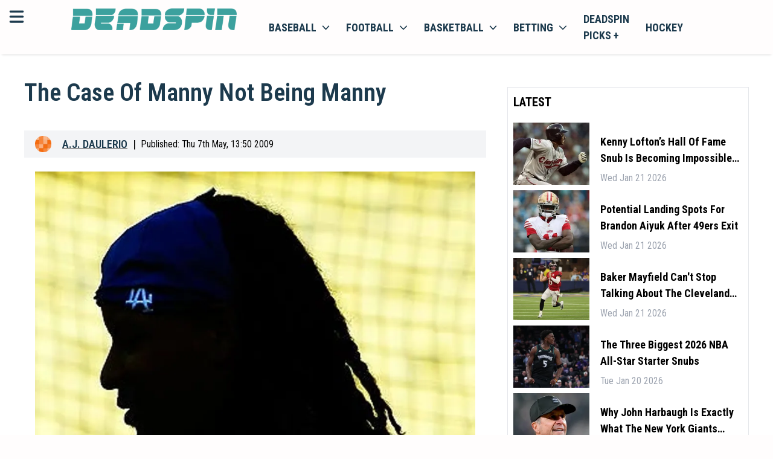

--- FILE ---
content_type: text/html; charset=utf-8
request_url: https://deadspin.com/the-case-of-manny-not-being-manny-5244230/
body_size: 26036
content:
<!DOCTYPE html><html lang="en-US" style="font-size:18px"><head><meta charSet="utf-8"/><meta name="viewport" content="width=device-width"/><meta property="og:locale" content="en-US"/><meta property="og:title" content="Deadspin | The Case Of Manny Not Being Manny"/><meta property="og:url" content=""/><meta property="og:description" content="Deadspin | The Case Of Manny Not Being Manny"/><meta property="og:type" content="website"/><meta name="google-adsense-account" content="ca-pub-8523587906455239"/><meta name="twitter:description" content="Deadspin | The Case Of Manny Not Being Manny"/><meta name="twitter:title" content="Deadspin | The Case Of Manny Not Being Manny"/><meta property="og:site_name" content=""/><meta name="description" content="Deadspin | The Case Of Manny Not Being Manny"/><meta http-equiv="content-language" content="en"/><link rel="canonical" href="https://deadspin.com/the-case-of-manny-not-being-manny-5244230/"/><script>
                    (function(w,d,s,l,i){w[l]=w[l]||[];w[l].push({'gtm.start':
                    new Date().getTime(),event:'gtm.js'});var f=d.getElementsByTagName(s)[0],
                    j=d.createElement(s),dl=l!='dataLayer'?'&l='+l:'';j.async=true;j.src=
                    'https://www.googletagmanager.com/gtm.js?id='+i+dl;f.parentNode.insertBefore(j,f);
                    })(window,document,'script','dataLayer','GTM-TFDJ9ZQ3');
                </script><title>Deadspin | The Case Of Manny Not Being Manny</title><link rel="preconnect" href="https://fonts.googleapis.com"/><link rel="stylesheet" data-href="https://fonts.googleapis.com/css2?family=Roboto+Condensed:wght@300;400;500;600;700&amp;display=swap" data-optimized-fonts="true"/><link rel="icon" href="https://bitbutler-images.s3.eu-central-1.amazonaws.com/1710868480486"/><script async="" src="https://www.googletagmanager.com/gtag/js?id=G-QC7VNH4BEF"></script><script>
                    window.dataLayer = window.dataLayer || [];
                    function gtag(){dataLayer.push(arguments);}
                    gtag('js', new Date());

                    gtag('config', 'G-QC7VNH4BEF');</script><script async="" data-spotim-module="spotim-launcher" src="https://launcher.spot.im/spot/sp_7gr62oKd"></script><script defer="" data-domain="deadspin.com" src="https://plausible.io/js/script.js"></script><script>window.plausible = window.plausible || function() { (window.plausible.q = window.plausible.q || []).push(arguments) }
                </script><script type="text/javascript" async="" data-noptimize="1" data-cfasync="false" src="//scripts.pubnation.com/tags/b19fd7ff-643d-4e41-adf1-570cece204c1.js"></script><script type="application/ld+json">
            {
  "@context": "https://schema.org",
  "@type": "NewsArticle",
  "description": "Deadspin | The Case Of Manny Not Being Manny",
  "image": [
    {
      "@context": "https://schema.org",
      "@type": "ImageObject",
      "url": "https://images.deadspin.com/18j5lsw6fo9zcjpg.jpg",
      "contentUrl": "https://images.deadspin.com/18j5lsw6fo9zcjpg.jpg",
      "caption": "Deadspin.com",
      "creditText": "",
      "width": "1200",
      "height": "675"
    }
  ],
  "mainEntityOfPage": "deadspin.com/the-case-of-manny-not-being-manny-5244230/",
  "url": "deadspin.com/the-case-of-manny-not-being-manny-5244230/",
  "inLanguage": "en-US",
  "author": [
    {
      "@context": "https://schema.org",
      "@type": "Person",
      "url": "deadspin.com/author/ajd/",
      "name": "A.J. Daulerio",
      "sameAs": [
        "https://twitter.com/AJDaulerio","https://www.instagram.com/ajdaulerio/"
      ]
    }
  ],
  "dateModified": "Mon Jun 17 2013 23:31:01 GMT+0000 (Coordinated Universal Time)",
  "datePublished": "Thu May 07 2009 17:50:49 GMT+0000 (Coordinated Universal Time)",
  "headline": "The Case Of Manny Not Being Manny",
  "alternativeHeadline": "The Case Of Manny Not Being Manny",
  "publisher": {
    "@id": "https://deadspin.com",
    "name": "Deadspin",
    "logo": "https://deadspin.com/favicon.ico",
    "sameAs": [
      "https://x.com/deadspin",
      "https://facebook.com/deadspin",
      "https://en.wikipedia.org/wiki/Deadspin",
      "https://www.youtube.com/channel/UCFsh2bHIGqgRVZnZX8xhI0Q"
    ]
  },
  "copyrightHolder": {
    "@type": "NewsMediaOrganization",
    "@id": "https://deadspin.com",
    "name": "Deadspin",
    "logo": "https://deadspin.com/favicon.ico",
    "sameAs": [
      "https://x.com/deadspin",
      "https://facebook.com/deadspin",
      "https://en.wikipedia.org/wiki/Deadspin",
      "https://www.youtube.com/channel/UCFsh2bHIGqgRVZnZX8xhI0Q"
    ]
  },
  "sourceOrganization": {
  "@type": "NewsMediaOrganization",
    "@id": "https://deadspin.com",
    "name": "Deadspin",
    "logo": "https://deadspin.com/favicon.ico",
    "sameAs": [
      "https://x.com/deadspin",
      "https://facebook.com/deadspin",
      "https://en.wikipedia.org/wiki/Deadspin",
      "https://www.youtube.com/channel/UCFsh2bHIGqgRVZnZX8xhI0Q"
    ]
  },
  "copyrightYear": 2024,
  "isAccessibleForFree": true,
  "isPartOf": {
    "@type": [
      "CreativeWork",
      "Product"
    ],
    "name": "Deadspin",
    "productID": "deadspin"
  }
}
                         }
             </script><meta property="og:image" content="https://images.deadspin.com/18j5lsw6fo9zcjpg.jpg"/><meta property="twitter:image" content="https://images.deadspin.com/18j5lsw6fo9zcjpg.jpg"/><meta name="twitter:card" content="summary_large_image"/><link rel="preload" href="/banners/dicsord-banner-square.jpeg" as="image" fetchpriority="high"/><meta name="next-head-count" content="30"/><link rel="preload" href="/_next/static/css/4e910bd48d25e930.css" as="style"/><link rel="stylesheet" href="/_next/static/css/4e910bd48d25e930.css" data-n-g=""/><noscript data-n-css=""></noscript><script defer="" nomodule="" src="/_next/static/chunks/polyfills-c67a75d1b6f99dc8.js"></script><script src="/_next/static/chunks/webpack-d1223508b27efb6a.js" defer=""></script><script src="/_next/static/chunks/framework-006f0c32e3c31919.js" defer=""></script><script src="/_next/static/chunks/main-dc0ea6a0313c3b6f.js" defer=""></script><script src="/_next/static/chunks/pages/_app-6e64290a21d45f1e.js" defer=""></script><script src="/_next/static/chunks/c16184b3-482137dbcdfdf928.js" defer=""></script><script src="/_next/static/chunks/2cca2479-30ee97a382c704c7.js" defer=""></script><script src="/_next/static/chunks/75fc9c18-f5c95b15762b1b2f.js" defer=""></script><script src="/_next/static/chunks/5794-6947b0ece4b0e333.js" defer=""></script><script src="/_next/static/chunks/5863-0626f74ab86c414d.js" defer=""></script><script src="/_next/static/chunks/4989-d6e2ccfbe6c1a4b9.js" defer=""></script><script src="/_next/static/chunks/4927-e7ea590c5cd2f8d3.js" defer=""></script><script src="/_next/static/chunks/3876-6a7f1e492e5116fd.js" defer=""></script><script src="/_next/static/chunks/2081-7eb6dd2ab87eb29e.js" defer=""></script><script src="/_next/static/chunks/7883-57ed6d5b38c31a63.js" defer=""></script><script src="/_next/static/chunks/pages/%5B...article%5D-9e5afe42f0925dd6.js" defer=""></script><script src="/_next/static/hj6JoFuHpGamcngWGobAN/_buildManifest.js" defer=""></script><script src="/_next/static/hj6JoFuHpGamcngWGobAN/_ssgManifest.js" defer=""></script><link rel="stylesheet" href="https://fonts.googleapis.com/css2?family=Roboto+Condensed:wght@300;400;500;600;700&display=swap"/></head><body><div id="__next"><!--$--><header class="w-full bg-primary text-secondary sticky top-0 z-100 shadow-bot"><div class="grid grid-cols-12 p-3"><div class="grid grid-cols-1 lg:relative min-[400px]:absolute"><svg aria-hidden="true" focusable="false" data-prefix="fas" data-icon="bars" class="svg-inline--fa fa-bars inline-block w-6 h-6 cursor-pointer" role="img" xmlns="http://www.w3.org/2000/svg" viewBox="0 0 448 512" id="mobileMenuToggler"><path fill="currentColor" d="M0 96C0 78.3 14.3 64 32 64H416c17.7 0 32 14.3 32 32s-14.3 32-32 32H32C14.3 128 0 113.7 0 96zM0 256c0-17.7 14.3-32 32-32H416c17.7 0 32 14.3 32 32s-14.3 32-32 32H32c-17.7 0-32-14.3-32-32zM448 416c0 17.7-14.3 32-32 32H32c-17.7 0-32-14.3-32-32s14.3-32 32-32H416c17.7 0 32 14.3 32 32z"></path></svg></div><div class="col-span-11 mx-auto content-center lg:ml-0 lg:col-span-3" id="headerLogo"><a href="https://deadspin.com/"><img class="h-8" src="https://bitbutler-images.s3.eu-central-1.amazonaws.com/1708004863745" alt="deadspin.com"/></a></div><div class="col-span-5 hidden lg:block bg-primary"><nav class="block "><ul class="flex items-center list-none"><li class="inline-block [&amp;&gt;div]:hover:block [&amp;&gt;a&gt;span]:hover:block hover:bg-white hover:shadow-inner"><a class="flex items-center px-3 py-1 uppercase text-secondary font-bold relative" href="/baseball/">Baseball<svg aria-hidden="true" focusable="false" data-prefix="fas" data-icon="chevron-down" class="svg-inline--fa fa-chevron-down w-3 h-3 ml-2" role="img" xmlns="http://www.w3.org/2000/svg" viewBox="0 0 512 512"><path fill="currentColor" d="M233.4 406.6c12.5 12.5 32.8 12.5 45.3 0l192-192c12.5-12.5 12.5-32.8 0-45.3s-32.8-12.5-45.3 0L256 338.7 86.6 169.4c-12.5-12.5-32.8-12.5-45.3 0s-12.5 32.8 0 45.3l192 192z"></path></svg><span class="hidden w-full h-1 bg-white absolute left-0 -bottom-[2px] z-10"></span></a><div class="hidden w-screen absolute top-auto left-0 bg-transparent "><div class="w-full h-full flex mt-3.5"><div class="hidden lg:block w-full bg-primary sticky top-[63px] z-50"><nav class="block"><ul class="flex items-center list-none w-full justify-center border-b border-neutral-200"><li class="relative [&amp;_&gt;ul]:hover:block"><a class="flex items-center py-2 px-3 uppercase text-sm font-bold text-secondary border-r border-neutral-200" href="/baseball/">Baseball News</a></li><li class="relative [&amp;_&gt;ul]:hover:block"><a class="flex items-center py-2 px-3 uppercase text-sm font-bold text-secondary border-r border-neutral-200" href="/baseball/mlb/">MLB baseball</a></li><li class="relative [&amp;_&gt;ul]:hover:block"><a class="flex items-center py-2 px-3 uppercase text-sm font-bold text-secondary border-r border-neutral-200" href="/baseball/ncaa/">NCAA baseball</a></li></ul></nav></div></div></div></li><li class="inline-block [&amp;&gt;div]:hover:block [&amp;&gt;a&gt;span]:hover:block hover:bg-white hover:shadow-inner"><a class="flex items-center px-3 py-1 uppercase text-secondary font-bold relative" href="/football/">football<svg aria-hidden="true" focusable="false" data-prefix="fas" data-icon="chevron-down" class="svg-inline--fa fa-chevron-down w-3 h-3 ml-2" role="img" xmlns="http://www.w3.org/2000/svg" viewBox="0 0 512 512"><path fill="currentColor" d="M233.4 406.6c12.5 12.5 32.8 12.5 45.3 0l192-192c12.5-12.5 12.5-32.8 0-45.3s-32.8-12.5-45.3 0L256 338.7 86.6 169.4c-12.5-12.5-32.8-12.5-45.3 0s-12.5 32.8 0 45.3l192 192z"></path></svg><span class="hidden w-full h-1 bg-white absolute left-0 -bottom-[2px] z-10"></span></a><div class="hidden w-screen absolute top-auto left-0 bg-transparent "><div class="w-full h-full flex mt-3.5"><div class="hidden lg:block w-full bg-primary sticky top-[63px] z-50"><nav class="block"><ul class="flex items-center list-none w-full justify-center border-b border-neutral-200"><li class="relative [&amp;_&gt;ul]:hover:block"><a class="flex items-center py-2 px-3 uppercase text-sm font-bold text-secondary border-r border-neutral-200" href="/football/">Football News</a></li><li class="relative [&amp;_&gt;ul]:hover:block"><a class="flex items-center py-2 px-3 uppercase text-sm font-bold text-secondary border-r border-neutral-200" href="/football/nfl/">NFL football</a></li><li class="relative [&amp;_&gt;ul]:hover:block"><a class="flex items-center py-2 px-3 uppercase text-sm font-bold text-secondary border-r border-neutral-200" href="/football/ncaa/">NCAA football</a></li></ul></nav></div></div></div></li><li class="inline-block [&amp;&gt;div]:hover:block [&amp;&gt;a&gt;span]:hover:block hover:bg-white hover:shadow-inner"><a class="flex items-center px-3 py-1 uppercase text-secondary font-bold relative" href="/basketball/">basketball<svg aria-hidden="true" focusable="false" data-prefix="fas" data-icon="chevron-down" class="svg-inline--fa fa-chevron-down w-3 h-3 ml-2" role="img" xmlns="http://www.w3.org/2000/svg" viewBox="0 0 512 512"><path fill="currentColor" d="M233.4 406.6c12.5 12.5 32.8 12.5 45.3 0l192-192c12.5-12.5 12.5-32.8 0-45.3s-32.8-12.5-45.3 0L256 338.7 86.6 169.4c-12.5-12.5-32.8-12.5-45.3 0s-12.5 32.8 0 45.3l192 192z"></path></svg><span class="hidden w-full h-1 bg-white absolute left-0 -bottom-[2px] z-10"></span></a><div class="hidden w-screen absolute top-auto left-0 bg-transparent "><div class="w-full h-full flex mt-3.5"><div class="hidden lg:block w-full bg-primary sticky top-[63px] z-50"><nav class="block"><ul class="flex items-center list-none w-full justify-center border-b border-neutral-200"><li class="relative [&amp;_&gt;ul]:hover:block"><a class="flex items-center py-2 px-3 uppercase text-sm font-bold text-secondary border-r border-neutral-200" href="/basketball/">Basketball News</a></li><li class="relative [&amp;_&gt;ul]:hover:block"><a class="flex items-center py-2 px-3 uppercase text-sm font-bold text-secondary border-r border-neutral-200" href="/basketball/nba/">NBA basketball</a></li><li class="relative [&amp;_&gt;ul]:hover:block"><a class="flex items-center py-2 px-3 uppercase text-sm font-bold text-secondary border-r border-neutral-200" href="/basketball/ncaa/">NCAA basketball</a></li></ul></nav></div></div></div></li><li class="inline-block [&amp;&gt;div]:hover:block [&amp;&gt;a&gt;span]:hover:block hover:bg-white hover:shadow-inner"><a class="flex items-center px-3 py-1 uppercase text-secondary font-bold relative" href="/betting/">betting<svg aria-hidden="true" focusable="false" data-prefix="fas" data-icon="chevron-down" class="svg-inline--fa fa-chevron-down w-3 h-3 ml-2" role="img" xmlns="http://www.w3.org/2000/svg" viewBox="0 0 512 512"><path fill="currentColor" d="M233.4 406.6c12.5 12.5 32.8 12.5 45.3 0l192-192c12.5-12.5 12.5-32.8 0-45.3s-32.8-12.5-45.3 0L256 338.7 86.6 169.4c-12.5-12.5-32.8-12.5-45.3 0s-12.5 32.8 0 45.3l192 192z"></path></svg><span class="hidden w-full h-1 bg-white absolute left-0 -bottom-[2px] z-10"></span></a><div class="hidden w-screen absolute top-auto left-0 bg-transparent "><div class="w-full h-full flex mt-3.5"><div class="hidden lg:block w-full bg-primary sticky top-[63px] z-50"><nav class="block"><ul class="flex items-center list-none w-full justify-center border-b border-neutral-200"><li class="relative [&amp;_&gt;ul]:hover:block"><a class="flex items-center py-2 px-3 uppercase text-sm font-bold text-secondary border-r border-neutral-200" href="https://discord.com/invite/BPHT7Q26yv">Join the Discord</a></li><li class="relative [&amp;_&gt;ul]:hover:block"><a class="flex items-center py-2 px-3 uppercase text-sm font-bold text-secondary border-r border-neutral-200" href="/betting/">Betting News</a></li><li class="relative [&amp;_&gt;ul]:hover:block"><a href="https://deadspin.com/legal-betting/" class="flex items-center py-2 px-3 uppercase text-sm font-bold text-secondary border-r border-neutral-200">Legal Betting News</a></li><li class="relative [&amp;_&gt;ul]:hover:block"><a class="flex items-center py-2 px-3 uppercase text-sm font-bold text-secondary border-r border-neutral-200" href="/poker/">poker</a></li></ul></nav></div></div></div></li><li class="inline-block [&amp;&gt;div]:hover:block [&amp;&gt;a&gt;span]:hover:block hover:bg-white hover:shadow-inner"><a href="https://deadspin.com/picksplus/" class="flex items-center px-3 py-1 uppercase text-secondary font-bold relative">Deadspin Picks +</a></li><li class="inline-block [&amp;&gt;div]:hover:block [&amp;&gt;a&gt;span]:hover:block hover:bg-white hover:shadow-inner"><a class="flex items-center px-3 py-1 uppercase text-secondary font-bold relative" href="/hockey/">hockey</a></li></ul></nav></div></div><div id="mobileMenuLinks" class="hidden sm:hidden w-full h-[calc(100vh_-_5.75rem)] sm:h-[calc(100vh_-_7.75rem)] bg-white max-lg:border-t lg:bg-primary relative overflow-y-scroll max-lg:pb-8 max-lg:pt-6 !pt-0 !pb-0"><nav class="block w-full"><ul class="flex flex-col max-sm:px-3 sm:max-w-md max-lg:mx-auto lg:max-w-none lg:items-center list-none w-full"><div class="py-3 border-b"><div class="w-full relative"><a class="p-3 pl-9 border rounded-md w-full text-sm text-black placeholder:text-black" href="/search/">search latest news</a><svg xmlns="http://www.w3.org/2000/svg" viewBox="0 0 16 16" fill="currentColor" aria-hidden="true" data-slot="icon" class="w-5 h-5 absolute left-3 top-1/2 -translate-y-1/2"><path fill-rule="evenodd" d="M9.965 11.026a5 5 0 1 1 1.06-1.06l2.755 2.754a.75.75 0 1 1-1.06 1.06l-2.755-2.754ZM10.5 7a3.5 3.5 0 1 1-7 0 3.5 3.5 0 0 1 7 0Z" clip-rule="evenodd"></path></svg></div></div><div class="relative"><div><a href="https://deadspin.com/latest/" class="flex items-center justify-between pr-1.5 cursor-pointer"><span class="capitalize py-2">Latest</span></a><div class="hidden"></div></div><div><div class="flex items-center justify-between pr-1.5 cursor-pointer"><span class="capitalize py-2">Baseball</span><svg xmlns="http://www.w3.org/2000/svg" viewBox="0 0 16 16" fill="currentColor" aria-hidden="true" data-slot="icon" style="display:block" class="w-5 h-5"><path fill-rule="evenodd" d="M6.22 4.22a.75.75 0 0 1 1.06 0l3.25 3.25a.75.75 0 0 1 0 1.06l-3.25 3.25a.75.75 0 0 1-1.06-1.06L8.94 8 6.22 5.28a.75.75 0 0 1 0-1.06Z" clip-rule="evenodd"></path></svg></div><div class="hidden"><button class="flex items-center gap-1 py-3 border-b w-full"><svg xmlns="http://www.w3.org/2000/svg" viewBox="0 0 16 16" fill="currentColor" aria-hidden="true" data-slot="icon" style="display:block !important" class="w-5 h-5"><path fill-rule="evenodd" d="M9.78 4.22a.75.75 0 0 1 0 1.06L7.06 8l2.72 2.72a.75.75 0 1 1-1.06 1.06L5.47 8.53a.75.75 0 0 1 0-1.06l3.25-3.25a.75.75 0 0 1 1.06 0Z" clip-rule="evenodd"></path></svg><span class="capitalize">Back</span></button><ul class="flex flex-col gap-3 w-full lh-0 py-3 leading-4 text-base"><li class=" inline-block [&amp;&gt;div]:hover:block"><a href="https://deadspin.com/baseball/" class="flex lg:pr-4 py-0 capitalize text-[16px] text-secondary hover:text-accent">Baseball News</a></li><li class=" inline-block [&amp;&gt;div]:hover:block"><a href="https://deadspin.com/baseball/mlb/" class="flex lg:pr-4 py-0 capitalize text-[16px] text-secondary hover:text-accent">MLB Baseball</a></li><li class=" inline-block [&amp;&gt;div]:hover:block"><a href="https://deadspin.com/baseball/ncaa/" class="flex lg:pr-4 py-0 capitalize text-[16px] text-secondary hover:text-accent">NCAA Baseball</a></li><li class=" inline-block [&amp;&gt;div]:hover:block"><a href="https://deadspin.com/mlb-betting-sites/" class="flex lg:pr-4 py-0 capitalize text-[16px] text-secondary hover:text-accent">MLB Betting Sites</a></li></ul></div></div><div><div class="flex items-center justify-between pr-1.5 cursor-pointer"><span class="capitalize py-2">Football</span><svg xmlns="http://www.w3.org/2000/svg" viewBox="0 0 16 16" fill="currentColor" aria-hidden="true" data-slot="icon" style="display:block" class="w-5 h-5"><path fill-rule="evenodd" d="M6.22 4.22a.75.75 0 0 1 1.06 0l3.25 3.25a.75.75 0 0 1 0 1.06l-3.25 3.25a.75.75 0 0 1-1.06-1.06L8.94 8 6.22 5.28a.75.75 0 0 1 0-1.06Z" clip-rule="evenodd"></path></svg></div><div class="hidden"><button class="flex items-center gap-1 py-3 border-b w-full"><svg xmlns="http://www.w3.org/2000/svg" viewBox="0 0 16 16" fill="currentColor" aria-hidden="true" data-slot="icon" style="display:block !important" class="w-5 h-5"><path fill-rule="evenodd" d="M9.78 4.22a.75.75 0 0 1 0 1.06L7.06 8l2.72 2.72a.75.75 0 1 1-1.06 1.06L5.47 8.53a.75.75 0 0 1 0-1.06l3.25-3.25a.75.75 0 0 1 1.06 0Z" clip-rule="evenodd"></path></svg><span class="capitalize">Back</span></button><ul class="flex flex-col gap-3 w-full lh-0 py-3 leading-4 text-base"><li class=" inline-block [&amp;&gt;div]:hover:block"><a href="https://deadspin.com/football/" class="flex lg:pr-4 py-0 capitalize text-[16px] text-secondary hover:text-accent">Football News</a></li><li class=" inline-block [&amp;&gt;div]:hover:block"><a href="https://deadspin.com/football/nfl/" class="flex lg:pr-4 py-0 capitalize text-[16px] text-secondary hover:text-accent">NFL Football</a></li><li class=" inline-block [&amp;&gt;div]:hover:block"><a href="https://deadspin.com/football/ncaa/" class="flex lg:pr-4 py-0 capitalize text-[16px] text-secondary hover:text-accent">NCAA Football</a></li><li class=" inline-block [&amp;&gt;div]:hover:block"><a href="https://deadspin.com/nfl-betting-sites/" class="flex lg:pr-4 py-0 capitalize text-[16px] text-secondary hover:text-accent">NFL Betting Sites</a></li><li class=" inline-block [&amp;&gt;div]:hover:block"><a href="https://deadspin.com/college-football-betting-sites/" class="flex lg:pr-4 py-0 capitalize text-[16px] text-secondary hover:text-accent">NCAA Betting Sites</a></li></ul></div></div><div><div class="flex items-center justify-between pr-1.5 cursor-pointer"><span class="capitalize py-2">Basketball</span><svg xmlns="http://www.w3.org/2000/svg" viewBox="0 0 16 16" fill="currentColor" aria-hidden="true" data-slot="icon" style="display:block" class="w-5 h-5"><path fill-rule="evenodd" d="M6.22 4.22a.75.75 0 0 1 1.06 0l3.25 3.25a.75.75 0 0 1 0 1.06l-3.25 3.25a.75.75 0 0 1-1.06-1.06L8.94 8 6.22 5.28a.75.75 0 0 1 0-1.06Z" clip-rule="evenodd"></path></svg></div><div class="hidden"><button class="flex items-center gap-1 py-3 border-b w-full"><svg xmlns="http://www.w3.org/2000/svg" viewBox="0 0 16 16" fill="currentColor" aria-hidden="true" data-slot="icon" style="display:block !important" class="w-5 h-5"><path fill-rule="evenodd" d="M9.78 4.22a.75.75 0 0 1 0 1.06L7.06 8l2.72 2.72a.75.75 0 1 1-1.06 1.06L5.47 8.53a.75.75 0 0 1 0-1.06l3.25-3.25a.75.75 0 0 1 1.06 0Z" clip-rule="evenodd"></path></svg><span class="capitalize">Back</span></button><ul class="flex flex-col gap-3 w-full lh-0 py-3 leading-4 text-base"><li class=" inline-block [&amp;&gt;div]:hover:block"><a href="https://deadspin.com/basketball/" class="flex lg:pr-4 py-0 capitalize text-[16px] text-secondary hover:text-accent">Basketball News</a></li><li class=" inline-block [&amp;&gt;div]:hover:block"><a href="https://deadspin.com/basketball/nba/" class="flex lg:pr-4 py-0 capitalize text-[16px] text-secondary hover:text-accent">NBA Basketball</a></li><li class=" inline-block [&amp;&gt;div]:hover:block"><a href="https://deadspin.com/basketball/ncaa/" class="flex lg:pr-4 py-0 capitalize text-[16px] text-secondary hover:text-accent">NCAA Basketball</a></li><li class=" inline-block [&amp;&gt;div]:hover:block"><a href="https://deadspin.com/nba-betting-sites/" class="flex lg:pr-4 py-0 capitalize text-[16px] text-secondary hover:text-accent">NBA Betting Sites</a></li></ul></div></div><div><div class="flex items-center justify-between pr-1.5 cursor-pointer"><span class="capitalize py-2">Hockey</span><svg xmlns="http://www.w3.org/2000/svg" viewBox="0 0 16 16" fill="currentColor" aria-hidden="true" data-slot="icon" style="display:block" class="w-5 h-5"><path fill-rule="evenodd" d="M6.22 4.22a.75.75 0 0 1 1.06 0l3.25 3.25a.75.75 0 0 1 0 1.06l-3.25 3.25a.75.75 0 0 1-1.06-1.06L8.94 8 6.22 5.28a.75.75 0 0 1 0-1.06Z" clip-rule="evenodd"></path></svg></div><div class="hidden"><button class="flex items-center gap-1 py-3 border-b w-full"><svg xmlns="http://www.w3.org/2000/svg" viewBox="0 0 16 16" fill="currentColor" aria-hidden="true" data-slot="icon" style="display:block !important" class="w-5 h-5"><path fill-rule="evenodd" d="M9.78 4.22a.75.75 0 0 1 0 1.06L7.06 8l2.72 2.72a.75.75 0 1 1-1.06 1.06L5.47 8.53a.75.75 0 0 1 0-1.06l3.25-3.25a.75.75 0 0 1 1.06 0Z" clip-rule="evenodd"></path></svg><span class="capitalize">Back</span></button><ul class="flex flex-col gap-3 w-full lh-0 py-3 leading-4 text-base"><li class=" inline-block [&amp;&gt;div]:hover:block"><a href="https://deadspin.com/hockey/" class="flex lg:pr-4 py-0 capitalize text-[16px] text-secondary hover:text-accent">Hockey News</a></li><li class=" inline-block [&amp;&gt;div]:hover:block"><a href="https://deadspin.com/hockey/nhl/" class="flex lg:pr-4 py-0 capitalize text-[16px] text-secondary hover:text-accent">NHL Hockey</a></li><li class=" inline-block [&amp;&gt;div]:hover:block"><a href="https://deadspin.com/nhl-betting-sites/" class="flex lg:pr-4 py-0 capitalize text-[16px] text-secondary hover:text-accent">NHL Betting Sites</a></li></ul></div></div><div><a href="https://deadspin.com/golf/" class="flex items-center justify-between pr-1.5 cursor-pointer"><span class="capitalize py-2">Golf</span></a><div class="hidden"></div></div><div><a href="https://deadspin.com/locker/" class="flex items-center justify-between pr-1.5 cursor-pointer"><span class="capitalize py-2">Locker</span></a><div class="hidden"></div></div><div><a href="https://deadspin.com/locker/the-mourning-after/" class="flex items-center justify-between pr-1.5 cursor-pointer"><span class="capitalize py-2">The Mourning After</span></a><div class="hidden"></div></div><div><a href="https://deadspin.com/tag/wrestling/" class="flex items-center justify-between pr-1.5 cursor-pointer"><span class="capitalize py-2">Wrestling</span></a><div class="hidden"></div></div><div><a href="https://deadspin.com/the-fights/" class="flex items-center justify-between pr-1.5 cursor-pointer"><span class="capitalize py-2">The Fights</span></a><div class="hidden"></div></div><div><a href="https://deadspin.com/soccer/" class="flex items-center justify-between pr-1.5 cursor-pointer"><span class="capitalize py-2">Soccer</span></a><div class="hidden"></div></div><div><a href="https://deadspin.com/olympics/" class="flex items-center justify-between pr-1.5 cursor-pointer"><span class="capitalize py-2">Olympics</span></a><div class="hidden"></div></div><div><a href="https://deadspin.com/racing/" class="flex items-center justify-between pr-1.5 cursor-pointer"><span class="capitalize py-2">Racing</span></a><div class="hidden"></div></div><div><a href="https://deadspin.com/poker/" class="flex items-center justify-between pr-1.5 cursor-pointer"><span class="capitalize py-2">Poker</span></a><div class="hidden"></div></div><div><a href="https://discord.com/invite/BPHT7Q26yv" class="flex items-center justify-between pr-1.5 cursor-pointer"><span class="capitalize py-2">Join The Discord</span></a><div class="hidden"></div></div><div><div class="flex items-center justify-between pr-1.5 cursor-pointer"><span class="capitalize py-2">Betting</span><svg xmlns="http://www.w3.org/2000/svg" viewBox="0 0 16 16" fill="currentColor" aria-hidden="true" data-slot="icon" style="display:block" class="w-5 h-5"><path fill-rule="evenodd" d="M6.22 4.22a.75.75 0 0 1 1.06 0l3.25 3.25a.75.75 0 0 1 0 1.06l-3.25 3.25a.75.75 0 0 1-1.06-1.06L8.94 8 6.22 5.28a.75.75 0 0 1 0-1.06Z" clip-rule="evenodd"></path></svg></div><div class="hidden"><button class="flex items-center gap-1 py-3 border-b w-full"><svg xmlns="http://www.w3.org/2000/svg" viewBox="0 0 16 16" fill="currentColor" aria-hidden="true" data-slot="icon" style="display:block !important" class="w-5 h-5"><path fill-rule="evenodd" d="M9.78 4.22a.75.75 0 0 1 0 1.06L7.06 8l2.72 2.72a.75.75 0 1 1-1.06 1.06L5.47 8.53a.75.75 0 0 1 0-1.06l3.25-3.25a.75.75 0 0 1 1.06 0Z" clip-rule="evenodd"></path></svg><span class="capitalize">Back</span></button><ul class="flex flex-col gap-3 w-full lh-0 py-3 leading-4 text-base"><li class=" inline-block [&amp;&gt;div]:hover:block"><a href="https://deadspin.com/betting-sites/" class="flex lg:pr-4 py-0 capitalize text-[16px] text-secondary hover:text-accent">Betting Sites<svg xmlns="http://www.w3.org/2000/svg" viewBox="0 0 16 16" fill="currentColor" aria-hidden="true" data-slot="icon" class=" y-end absolute right-0 w-5 h-5"><path fill-rule="evenodd" d="M6.22 4.22a.75.75 0 0 1 1.06 0l3.25 3.25a.75.75 0 0 1 0 1.06l-3.25 3.25a.75.75 0 0 1-1.06-1.06L8.94 8 6.22 5.28a.75.75 0 0 1 0-1.06Z" clip-rule="evenodd"></path></svg></a></li><li class="hidden inline-block [&amp;&gt;div]:hover:block"><a href="https://deadspin.com/betting-sites/" class="hidden flex lg:pr-4 py-0 capitalize text-[16px]  text-secondary hover:text-accent">Best Betting Sites</a></li><li class="hidden inline-block [&amp;&gt;div]:hover:block"><a href="https://deadspin.com/live-betting-sites/" class="hidden flex lg:pr-4 py-0 capitalize text-[16px]  text-secondary hover:text-accent">Live Betting Sites</a></li><li class="hidden inline-block [&amp;&gt;div]:hover:block"><a href="https://deadspin.com/cash-out-betting-sites/" class="hidden flex lg:pr-4 py-0 capitalize text-[16px]  text-secondary hover:text-accent">Cash Out Betting Sites</a></li><li class="hidden inline-block [&amp;&gt;div]:hover:block"><a href="https://deadspin.com/live-betting-sites/" class="hidden flex lg:pr-4 py-0 capitalize text-[16px]  text-secondary hover:text-accent">Live Betting Sites</a></li><li class="hidden inline-block [&amp;&gt;div]:hover:block"><a href="https://deadspin.com/betting/where-is-sports-betting-legal/" class="hidden flex lg:pr-4 py-0 capitalize text-[16px]  text-secondary hover:text-accent">Where is Sports Betting Legal?</a></li><li class=" inline-block [&amp;&gt;div]:hover:block"><a href="https://deadspin.com/glossary/" class="flex lg:pr-4 py-0 capitalize text-[16px] text-secondary hover:text-accent">Sports Betting Glossary</a></li><li class=" inline-block [&amp;&gt;div]:hover:block"><a href="https://deadspin.com/picksplus/" class="flex lg:pr-4 py-0 capitalize text-[16px] text-secondary hover:text-accent">Deadspin Picks +</a></li><li class=" inline-block [&amp;&gt;div]:hover:block"><a href="https://deadspin.com/betting-apps/" class="flex lg:pr-4 py-0 capitalize text-[16px] text-secondary hover:text-accent">Best Betting Apps</a></li><li class=" inline-block [&amp;&gt;div]:hover:block"><a href="https://deadspin.com/legal-betting/" class="flex lg:pr-4 py-0 capitalize text-[16px] text-secondary hover:text-accent">Legal Betting News</a></li><li class=" inline-block [&amp;&gt;div]:hover:block"><a href="https://deadspin.com/betting-bonuses/" class="flex lg:pr-4 py-0 capitalize text-[16px] text-secondary hover:text-accent">Betting Bonuses<svg xmlns="http://www.w3.org/2000/svg" viewBox="0 0 16 16" fill="currentColor" aria-hidden="true" data-slot="icon" class=" y-end absolute right-0 w-5 h-5"><path fill-rule="evenodd" d="M6.22 4.22a.75.75 0 0 1 1.06 0l3.25 3.25a.75.75 0 0 1 0 1.06l-3.25 3.25a.75.75 0 0 1-1.06-1.06L8.94 8 6.22 5.28a.75.75 0 0 1 0-1.06Z" clip-rule="evenodd"></path></svg></a></li><li class="hidden inline-block [&amp;&gt;div]:hover:block"><a href="https://deadspin.com/betting-bonuses/" class="hidden flex lg:pr-4 py-0 capitalize text-[16px]  text-secondary hover:text-accent">Best Betting Bonuses</a></li><li class="hidden inline-block [&amp;&gt;div]:hover:block"><a href="https://deadspin.com/betting-no-deposit-bonuses/" class="hidden flex lg:pr-4 py-0 capitalize text-[16px]  text-secondary hover:text-accent">Sportsbook No Deposit Bonuses</a></li><li class="hidden inline-block [&amp;&gt;div]:hover:block"><a href="https://deadspin.com/free-bets/" class="hidden flex lg:pr-4 py-0 capitalize text-[16px]  text-secondary hover:text-accent">Sportsbook Free Bets</a></li><li class="hidden inline-block [&amp;&gt;div]:hover:block"><a href="https://deadspin.com/betting-welcome-bonuses/" class="hidden flex lg:pr-4 py-0 capitalize text-[16px]  text-secondary hover:text-accent">Sports Betting Welcome Bonuses</a></li><li class=" inline-block [&amp;&gt;div]:hover:block"><a class="flex lg:pr-4 py-0 capitalize text-[16px] text-secondary hover:text-accent" href="/the-case-of-manny-not-being-manny-5244230/#">Sportsbooks by State<svg xmlns="http://www.w3.org/2000/svg" viewBox="0 0 16 16" fill="currentColor" aria-hidden="true" data-slot="icon" class=" y-end absolute right-0 w-5 h-5"><path fill-rule="evenodd" d="M6.22 4.22a.75.75 0 0 1 1.06 0l3.25 3.25a.75.75 0 0 1 0 1.06l-3.25 3.25a.75.75 0 0 1-1.06-1.06L8.94 8 6.22 5.28a.75.75 0 0 1 0-1.06Z" clip-rule="evenodd"></path></svg></a></li><li class="hidden inline-block [&amp;&gt;div]:hover:block"><a href="https://deadspin.com/list-of-all-arizona-sportsbooks/" class="hidden flex lg:pr-4 py-0 capitalize text-[16px]  text-secondary hover:text-accent">Arizona Sportsbooks</a></li><li class="hidden inline-block [&amp;&gt;div]:hover:block"><a href="https://deadspin.com/list-of-all-colorado-sportsbooks/" class="hidden flex lg:pr-4 py-0 capitalize text-[16px]  text-secondary hover:text-accent">Colorado Sportsbooks</a></li><li class="hidden inline-block [&amp;&gt;div]:hover:block"><a href="https://deadspin.com/list-of-all-connecticut-sportsbooks/" class="hidden flex lg:pr-4 py-0 capitalize text-[16px]  text-secondary hover:text-accent">Connecticut Sportsbooks</a></li><li class="hidden inline-block [&amp;&gt;div]:hover:block"><a href="https://deadspin.com/list-of-all-illinois-sportsbooks/" class="hidden flex lg:pr-4 py-0 capitalize text-[16px]  text-secondary hover:text-accent">Illinois Sportsbooks</a></li><li class="hidden inline-block [&amp;&gt;div]:hover:block"><a href="https://deadspin.com/list-of-all-indiana-sportsbooks/" class="hidden flex lg:pr-4 py-0 capitalize text-[16px]  text-secondary hover:text-accent">Indiana Sportsbooks</a></li><li class="hidden inline-block [&amp;&gt;div]:hover:block"><a href="https://deadspin.com/list-of-all-iowa-sportsbooks/" class="hidden flex lg:pr-4 py-0 capitalize text-[16px]  text-secondary hover:text-accent">Iowa Sportsbooks</a></li><li class="hidden inline-block [&amp;&gt;div]:hover:block"><a href="https://deadspin.com/list-of-all-kansas-sportsbooks/" class="hidden flex lg:pr-4 py-0 capitalize text-[16px]  text-secondary hover:text-accent">Kansas Sportsbooks</a></li><li class="hidden inline-block [&amp;&gt;div]:hover:block"><a href="https://deadspin.com/list-of-all-kentucky-sportsbooks/" class="hidden flex lg:pr-4 py-0 capitalize text-[16px]  text-secondary hover:text-accent">Kentucky Sportsbooks</a></li><li class="hidden inline-block [&amp;&gt;div]:hover:block"><a href="https://deadspin.com/list-of-all-louisiana-sportsbooks/" class="hidden flex lg:pr-4 py-0 capitalize text-[16px]  text-secondary hover:text-accent">Louisiana Sportsbooks</a></li><li class="hidden inline-block [&amp;&gt;div]:hover:block"><a href="https://deadspin.com/list-of-all-maryland-sportsbooks/" class="hidden flex lg:pr-4 py-0 capitalize text-[16px]  text-secondary hover:text-accent">Maryland Sportsbooks</a></li><li class="hidden inline-block [&amp;&gt;div]:hover:block"><a href="https://deadspin.com/list-of-all-massachusetts-sportsbooks/" class="hidden flex lg:pr-4 py-0 capitalize text-[16px]  text-secondary hover:text-accent">Massachusetts Sportsbooks</a></li><li class="hidden inline-block [&amp;&gt;div]:hover:block"><a href="https://deadspin.com/list-of-all-michigan-sportsbooks/" class="hidden flex lg:pr-4 py-0 capitalize text-[16px]  text-secondary hover:text-accent">Michigan Sportsbooks</a></li><li class="hidden inline-block [&amp;&gt;div]:hover:block"><a href="https://deadspin.com/list-of-all-new-jersey-sportsbooks/" class="hidden flex lg:pr-4 py-0 capitalize text-[16px]  text-secondary hover:text-accent">NJ Sportsbooks</a></li><li class="hidden inline-block [&amp;&gt;div]:hover:block"><a href="https://deadspin.com/list-of-all-new-york-sportsbooks/" class="hidden flex lg:pr-4 py-0 capitalize text-[16px]  text-secondary hover:text-accent">New York Sportsbooks</a></li><li class="hidden inline-block [&amp;&gt;div]:hover:block"><a href="https://deadspin.com/list-of-all-north-carolina-sportsbooks/" class="hidden flex lg:pr-4 py-0 capitalize text-[16px]  text-secondary hover:text-accent">North Carolina Sportsbooks</a></li><li class="hidden inline-block [&amp;&gt;div]:hover:block"><a href="https://deadspin.com/list-of-all-ohio-sportsbooks/" class="hidden flex lg:pr-4 py-0 capitalize text-[16px]  text-secondary hover:text-accent">Ohio Sportsbooks</a></li><li class="hidden inline-block [&amp;&gt;div]:hover:block"><a href="https://deadspin.com/list-of-all-pennsylvania-sportsbooks/" class="hidden flex lg:pr-4 py-0 capitalize text-[16px]  text-secondary hover:text-accent">PA Sportsbooks</a></li><li class="hidden inline-block [&amp;&gt;div]:hover:block"><a href="https://deadspin.com/list-of-all-tennessee-sportsbooks/" class="hidden flex lg:pr-4 py-0 capitalize text-[16px]  text-secondary hover:text-accent">Tennessee Sportsbooks</a></li><li class="hidden inline-block [&amp;&gt;div]:hover:block"><a href="https://deadspin.com/list-of-all-vermont-sportsbooks/" class="hidden flex lg:pr-4 py-0 capitalize text-[16px]  text-secondary hover:text-accent">Vermont Sportsbooks</a></li><li class="hidden inline-block [&amp;&gt;div]:hover:block"><a href="https://deadspin.com/list-of-all-virginia-sportsbooks/" class="hidden flex lg:pr-4 py-0 capitalize text-[16px]  text-secondary hover:text-accent">Virginia Sportsbooks</a></li><li class="hidden inline-block [&amp;&gt;div]:hover:block"><a href="https://deadspin.com/list-of-all-wyoming-sportsbooks/" class="hidden flex lg:pr-4 py-0 capitalize text-[16px]  text-secondary hover:text-accent">Wyoming Sportsbooks</a></li><li class=" inline-block [&amp;&gt;div]:hover:block"><a href="https://deadspin.com/betting-canada/" class="flex lg:pr-4 py-0 capitalize text-[16px] text-secondary hover:text-accent">Betting in Canada<svg xmlns="http://www.w3.org/2000/svg" viewBox="0 0 16 16" fill="currentColor" aria-hidden="true" data-slot="icon" class=" y-end absolute right-0 w-5 h-5"><path fill-rule="evenodd" d="M6.22 4.22a.75.75 0 0 1 1.06 0l3.25 3.25a.75.75 0 0 1 0 1.06l-3.25 3.25a.75.75 0 0 1-1.06-1.06L8.94 8 6.22 5.28a.75.75 0 0 1 0-1.06Z" clip-rule="evenodd"></path></svg></a></li><li class="hidden inline-block [&amp;&gt;div]:hover:block"><a href="https://deadspin.com/betting-canada/ontario/" class="hidden flex lg:pr-4 py-0 capitalize text-[16px]  text-secondary hover:text-accent">Betting in Ontario</a></li><li class="hidden inline-block [&amp;&gt;div]:hover:block"><a href="https://deadspin.com/betting-canada/ontario/apps/" class="hidden flex lg:pr-4 py-0 capitalize text-[16px]  text-secondary hover:text-accent">Ontario Betting Apps</a></li><li class="hidden inline-block [&amp;&gt;div]:hover:block"><a href="https://deadspin.com/betting-canada/reviews/leovegas/" class="hidden flex lg:pr-4 py-0 capitalize text-[16px]  text-secondary hover:text-accent">LeoVegas Canada Review</a></li><li class="hidden inline-block [&amp;&gt;div]:hover:block"><a href="https://deadspin.com/betting-canada/reviews/caesars/" class="hidden flex lg:pr-4 py-0 capitalize text-[16px]  text-secondary hover:text-accent">Caesars Canada Review</a></li><li class="hidden inline-block [&amp;&gt;div]:hover:block"><a href="https://deadspin.com/betting-canada/reviews/bet365/" class="hidden flex lg:pr-4 py-0 capitalize text-[16px]  text-secondary hover:text-accent">bet365 Canada Review</a></li><li class="hidden inline-block [&amp;&gt;div]:hover:block"><a href="https://deadspin.com/betting-canada/reviews/betmgm/" class="hidden flex lg:pr-4 py-0 capitalize text-[16px]  text-secondary hover:text-accent">BetMGM Canada Review</a></li><li class=" inline-block [&amp;&gt;div]:hover:block"><a href="https://deadspin.com/sportsbook-reviews/" class="flex lg:pr-4 py-0 capitalize text-[16px] text-secondary hover:text-accent">Sportsbook Reviews<svg xmlns="http://www.w3.org/2000/svg" viewBox="0 0 16 16" fill="currentColor" aria-hidden="true" data-slot="icon" class=" y-end absolute right-0 w-5 h-5"><path fill-rule="evenodd" d="M6.22 4.22a.75.75 0 0 1 1.06 0l3.25 3.25a.75.75 0 0 1 0 1.06l-3.25 3.25a.75.75 0 0 1-1.06-1.06L8.94 8 6.22 5.28a.75.75 0 0 1 0-1.06Z" clip-rule="evenodd"></path></svg></a></li><li class="hidden inline-block [&amp;&gt;div]:hover:block"><a href="https://deadspin.com/sportsbook-reviews/" class="hidden flex lg:pr-4 py-0 capitalize text-[16px]  text-secondary hover:text-accent">All Sportsbook Reviews</a></li><li class="hidden inline-block [&amp;&gt;div]:hover:block"><a href="https://deadspin.com/bet365-review/" class="hidden flex lg:pr-4 py-0 capitalize text-[16px]  text-secondary hover:text-accent">bet365 Review</a></li><li class="hidden inline-block [&amp;&gt;div]:hover:block"><a href="https://deadspin.com/betmgm-review/" class="hidden flex lg:pr-4 py-0 capitalize text-[16px]  text-secondary hover:text-accent">BetMGM Sportsbook Review</a></li><li class="hidden inline-block [&amp;&gt;div]:hover:block"><a href="https://deadspin.com/caesars-review/" class="hidden flex lg:pr-4 py-0 capitalize text-[16px]  text-secondary hover:text-accent">Caesars Sportsbook Review</a></li><li class="hidden inline-block [&amp;&gt;div]:hover:block"><a href="https://deadspin.com/betrivers-review/" class="hidden flex lg:pr-4 py-0 capitalize text-[16px]  text-secondary hover:text-accent">BetRivers.com Review</a></li><li class="hidden inline-block [&amp;&gt;div]:hover:block"><a href="https://deadspin.com/draftkings-sportsbook-review/" class="hidden flex lg:pr-4 py-0 capitalize text-[16px]  text-secondary hover:text-accent">DraftKings Sportsbook Review</a></li><li class="hidden inline-block [&amp;&gt;div]:hover:block"><a href="https://deadspin.com/fanduel-sportsbook-review/" class="hidden flex lg:pr-4 py-0 capitalize text-[16px]  text-secondary hover:text-accent">FanDuel Sportsbook Review</a></li><li class="hidden inline-block [&amp;&gt;div]:hover:block"><a href="https://deadspin.com/fanatics-review/" class="hidden flex lg:pr-4 py-0 capitalize text-[16px]  text-secondary hover:text-accent">Fanatics Sportsbook Review</a></li><li class=" inline-block [&amp;&gt;div]:hover:block"><a href="https://deadspin.com/dfs-sites/" class="flex lg:pr-4 py-0 capitalize text-[16px] text-secondary hover:text-accent">Daily Fantasy Sports<svg xmlns="http://www.w3.org/2000/svg" viewBox="0 0 16 16" fill="currentColor" aria-hidden="true" data-slot="icon" class=" y-end absolute right-0 w-5 h-5"><path fill-rule="evenodd" d="M6.22 4.22a.75.75 0 0 1 1.06 0l3.25 3.25a.75.75 0 0 1 0 1.06l-3.25 3.25a.75.75 0 0 1-1.06-1.06L8.94 8 6.22 5.28a.75.75 0 0 1 0-1.06Z" clip-rule="evenodd"></path></svg></a></li><li class="hidden inline-block [&amp;&gt;div]:hover:block"><a href="https://deadspin.com/dfs-sites/" class="hidden flex lg:pr-4 py-0 capitalize text-[16px]  text-secondary hover:text-accent">DFS Sites</a></li><li class="hidden inline-block [&amp;&gt;div]:hover:block"><a href="https://deadspin.com/dfs-apps/" class="hidden flex lg:pr-4 py-0 capitalize text-[16px]  text-secondary hover:text-accent">DFS Apps</a></li><li class="hidden inline-block [&amp;&gt;div]:hover:block"><a href="https://deadspin.com/new-dfs-sites/" class="hidden flex lg:pr-4 py-0 capitalize text-[16px]  text-secondary hover:text-accent">New DFS Sites</a></li><li class="hidden inline-block [&amp;&gt;div]:hover:block"><a href="https://deadspin.com/new-dfs-apps/" class="hidden flex lg:pr-4 py-0 capitalize text-[16px]  text-secondary hover:text-accent">New DFS Apps</a></li><li class="hidden inline-block [&amp;&gt;div]:hover:block"><a href="https://deadspin.com/dfs-games/" class="hidden flex lg:pr-4 py-0 capitalize text-[16px]  text-secondary hover:text-accent">DFS Games</a></li><li class="hidden inline-block [&amp;&gt;div]:hover:block"><a href="https://deadspin.com/dfs-gpp-tournaments/" class="hidden flex lg:pr-4 py-0 capitalize text-[16px]  text-secondary hover:text-accent">GPP Tournaments</a></li><li class="hidden inline-block [&amp;&gt;div]:hover:block"><a href="https://deadspin.com/dfs-cash/" class="hidden flex lg:pr-4 py-0 capitalize text-[16px]  text-secondary hover:text-accent">Cash Games</a></li><li class="hidden inline-block [&amp;&gt;div]:hover:block"><a href="https://deadspin.com/dfs-best-ball/" class="hidden flex lg:pr-4 py-0 capitalize text-[16px]  text-secondary hover:text-accent">Best Ball</a></li><li class="hidden inline-block [&amp;&gt;div]:hover:block"><a href="https://deadspin.com/dfs-snake-drafts/" class="hidden flex lg:pr-4 py-0 capitalize text-[16px]  text-secondary hover:text-accent">Snake Drafts</a></li><li class="hidden inline-block [&amp;&gt;div]:hover:block"><a href="https://deadspin.com/dfs-showdown/" class="hidden flex lg:pr-4 py-0 capitalize text-[16px]  text-secondary hover:text-accent">Showdown</a></li><li class=" inline-block [&amp;&gt;div]:hover:block"><a class="flex lg:pr-4 py-0 capitalize text-[16px] text-secondary hover:text-accent" href="/the-case-of-manny-not-being-manny-5244230/#">DFS Reviews<svg xmlns="http://www.w3.org/2000/svg" viewBox="0 0 16 16" fill="currentColor" aria-hidden="true" data-slot="icon" class=" y-end absolute right-0 w-5 h-5"><path fill-rule="evenodd" d="M6.22 4.22a.75.75 0 0 1 1.06 0l3.25 3.25a.75.75 0 0 1 0 1.06l-3.25 3.25a.75.75 0 0 1-1.06-1.06L8.94 8 6.22 5.28a.75.75 0 0 1 0-1.06Z" clip-rule="evenodd"></path></svg></a></li><li class="hidden inline-block [&amp;&gt;div]:hover:block"><a href="https://deadspin.com/underdog-fantasy-review/" class="hidden flex lg:pr-4 py-0 capitalize text-[16px]  text-secondary hover:text-accent">Underdog Review</a></li><li class="hidden inline-block [&amp;&gt;div]:hover:block"><a href="https://deadspin.com/parlayplay-review/" class="hidden flex lg:pr-4 py-0 capitalize text-[16px]  text-secondary hover:text-accent">Parlay Play Review</a></li><li class="hidden inline-block [&amp;&gt;div]:hover:block"><a href="https://deadspin.com/owners-box-review/" class="hidden flex lg:pr-4 py-0 capitalize text-[16px]  text-secondary hover:text-accent">Owners Box Review</a></li><li class="hidden inline-block [&amp;&gt;div]:hover:block"><a href="https://deadspin.com/fanduel-fantasy-review/" class="hidden flex lg:pr-4 py-0 capitalize text-[16px]  text-secondary hover:text-accent">FanDuel Fantasy Review</a></li><li class="hidden inline-block [&amp;&gt;div]:hover:block"><a href="https://deadspin.com/draftkings-fantasy-review/" class="hidden flex lg:pr-4 py-0 capitalize text-[16px]  text-secondary hover:text-accent">DraftKings Fantasy Review</a></li><li class="hidden inline-block [&amp;&gt;div]:hover:block"><a href="https://deadspin.com/sleeper-review/" class="hidden flex lg:pr-4 py-0 capitalize text-[16px]  text-secondary hover:text-accent">Sleeper Review</a></li><li class="hidden inline-block [&amp;&gt;div]:hover:block"><a href="https://deadspin.com/dabble-review/" class="hidden flex lg:pr-4 py-0 capitalize text-[16px]  text-secondary hover:text-accent">Dabble Review</a></li><li class="hidden inline-block [&amp;&gt;div]:hover:block"><a href="https://deadspin.com/social-sportsbooks/sportsmillions/" class="hidden flex lg:pr-4 py-0 capitalize text-[16px]  text-secondary hover:text-accent">Sports Millions Review</a></li><li class=" inline-block [&amp;&gt;div]:hover:block"><a href="https://deadspin.com/betting-calculators/" class="flex lg:pr-4 py-0 capitalize text-[16px] text-secondary hover:text-accent">Betting Calculators<svg xmlns="http://www.w3.org/2000/svg" viewBox="0 0 16 16" fill="currentColor" aria-hidden="true" data-slot="icon" class=" y-end absolute right-0 w-5 h-5"><path fill-rule="evenodd" d="M6.22 4.22a.75.75 0 0 1 1.06 0l3.25 3.25a.75.75 0 0 1 0 1.06l-3.25 3.25a.75.75 0 0 1-1.06-1.06L8.94 8 6.22 5.28a.75.75 0 0 1 0-1.06Z" clip-rule="evenodd"></path></svg></a></li><li class="hidden inline-block [&amp;&gt;div]:hover:block"><a href="https://deadspin.com/betting-calculators/" class="hidden flex lg:pr-4 py-0 capitalize text-[16px]  text-secondary hover:text-accent">All Betting Calculators</a></li><li class=" inline-block [&amp;&gt;div]:hover:block"><a class="flex lg:pr-4 py-0 capitalize text-[16px] text-secondary hover:text-accent" href="/the-case-of-manny-not-being-manny-5244230/#">Betting Guides<svg xmlns="http://www.w3.org/2000/svg" viewBox="0 0 16 16" fill="currentColor" aria-hidden="true" data-slot="icon" class=" y-end absolute right-0 w-5 h-5"><path fill-rule="evenodd" d="M6.22 4.22a.75.75 0 0 1 1.06 0l3.25 3.25a.75.75 0 0 1 0 1.06l-3.25 3.25a.75.75 0 0 1-1.06-1.06L8.94 8 6.22 5.28a.75.75 0 0 1 0-1.06Z" clip-rule="evenodd"></path></svg></a></li><li class="hidden inline-block [&amp;&gt;div]:hover:block"><a href="https://deadspin.com/parlay-betting-guide/" class="hidden flex lg:pr-4 py-0 capitalize text-[16px]  text-secondary hover:text-accent">Parlay Betting Guide</a></li><li class="hidden inline-block [&amp;&gt;div]:hover:block"><a href="https://deadspin.com/spread-betting-guide/" class="hidden flex lg:pr-4 py-0 capitalize text-[16px]  text-secondary hover:text-accent">Spread Betting Guide</a></li><li class="hidden inline-block [&amp;&gt;div]:hover:block"><a href="https://deadspin.com/over-under-betting-guide/" class="hidden flex lg:pr-4 py-0 capitalize text-[16px]  text-secondary hover:text-accent">Over/Under Betting Guide</a></li><li class="hidden inline-block [&amp;&gt;div]:hover:block"><a href="https://deadspin.com/round-robin-betting-guide/" class="hidden flex lg:pr-4 py-0 capitalize text-[16px]  text-secondary hover:text-accent">Round Robin Betting Guide</a></li><li class="hidden inline-block [&amp;&gt;div]:hover:block"><a href="https://deadspin.com/expected-value-betting-guide/" class="hidden flex lg:pr-4 py-0 capitalize text-[16px]  text-secondary hover:text-accent">Expected Value Betting Guide</a></li><li class=" inline-block [&amp;&gt;div]:hover:block"><a href="https://deadspin.com/betting-payment-methods/" class="flex lg:pr-4 py-0 capitalize text-[16px] text-secondary hover:text-accent">Payment Methods for Betting<svg xmlns="http://www.w3.org/2000/svg" viewBox="0 0 16 16" fill="currentColor" aria-hidden="true" data-slot="icon" class=" y-end absolute right-0 w-5 h-5"><path fill-rule="evenodd" d="M6.22 4.22a.75.75 0 0 1 1.06 0l3.25 3.25a.75.75 0 0 1 0 1.06l-3.25 3.25a.75.75 0 0 1-1.06-1.06L8.94 8 6.22 5.28a.75.75 0 0 1 0-1.06Z" clip-rule="evenodd"></path></svg></a></li><li class="hidden inline-block [&amp;&gt;div]:hover:block"><a href="https://deadspin.com/paypal-betting-sites/" class="hidden flex lg:pr-4 py-0 capitalize text-[16px]  text-secondary hover:text-accent">PayPal Betting Sites</a></li><li class="hidden inline-block [&amp;&gt;div]:hover:block"><a href="https://deadspin.com/visa-betting-sites/" class="hidden flex lg:pr-4 py-0 capitalize text-[16px]  text-secondary hover:text-accent">Visa Betting Sites</a></li><li class="hidden inline-block [&amp;&gt;div]:hover:block"><a href="https://deadspin.com/neteller-betting-sites/" class="hidden flex lg:pr-4 py-0 capitalize text-[16px]  text-secondary hover:text-accent">Neteller Betting Sites</a></li><li class="hidden inline-block [&amp;&gt;div]:hover:block"><a href="https://deadspin.com/skrill-betting-sites/" class="hidden flex lg:pr-4 py-0 capitalize text-[16px]  text-secondary hover:text-accent">Skrill Betting Sites</a></li><li class="hidden inline-block [&amp;&gt;div]:hover:block"><a href="https://deadspin.com/apple-pay-betting-sites/" class="hidden flex lg:pr-4 py-0 capitalize text-[16px]  text-secondary hover:text-accent">Apple Pay Betting Sites</a></li></ul></div></div><div><div class="flex items-center justify-between pr-1.5 cursor-pointer"><span class="capitalize py-2">Social Betting</span><svg xmlns="http://www.w3.org/2000/svg" viewBox="0 0 16 16" fill="currentColor" aria-hidden="true" data-slot="icon" style="display:block" class="w-5 h-5"><path fill-rule="evenodd" d="M6.22 4.22a.75.75 0 0 1 1.06 0l3.25 3.25a.75.75 0 0 1 0 1.06l-3.25 3.25a.75.75 0 0 1-1.06-1.06L8.94 8 6.22 5.28a.75.75 0 0 1 0-1.06Z" clip-rule="evenodd"></path></svg></div><div class="hidden"><button class="flex items-center gap-1 py-3 border-b w-full"><svg xmlns="http://www.w3.org/2000/svg" viewBox="0 0 16 16" fill="currentColor" aria-hidden="true" data-slot="icon" style="display:block !important" class="w-5 h-5"><path fill-rule="evenodd" d="M9.78 4.22a.75.75 0 0 1 0 1.06L7.06 8l2.72 2.72a.75.75 0 1 1-1.06 1.06L5.47 8.53a.75.75 0 0 1 0-1.06l3.25-3.25a.75.75 0 0 1 1.06 0Z" clip-rule="evenodd"></path></svg><span class="capitalize">Back</span></button><ul class="flex flex-col gap-3 w-full lh-0 py-3 leading-4 text-base"><li class=" inline-block [&amp;&gt;div]:hover:block"><a href="https://deadspin.com/social-sportsbooks/" class="flex lg:pr-4 py-0 capitalize text-[16px] text-secondary hover:text-accent">Social Sportsbooks<svg xmlns="http://www.w3.org/2000/svg" viewBox="0 0 16 16" fill="currentColor" aria-hidden="true" data-slot="icon" class=" y-end absolute right-0 w-5 h-5"><path fill-rule="evenodd" d="M6.22 4.22a.75.75 0 0 1 1.06 0l3.25 3.25a.75.75 0 0 1 0 1.06l-3.25 3.25a.75.75 0 0 1-1.06-1.06L8.94 8 6.22 5.28a.75.75 0 0 1 0-1.06Z" clip-rule="evenodd"></path></svg></a></li><li class="hidden inline-block [&amp;&gt;div]:hover:block"><a href="https://deadspin.com/social-sportsbooks/" class="hidden flex lg:pr-4 py-0 capitalize text-[16px]  text-secondary hover:text-accent">All Social Sportsbooks</a></li><li class="hidden inline-block [&amp;&gt;div]:hover:block"><a href="https://deadspin.com/social-sportsbooks/apps/" class="hidden flex lg:pr-4 py-0 capitalize text-[16px]  text-secondary hover:text-accent">Social Sportsbook Apps</a></li><li class="hidden inline-block [&amp;&gt;div]:hover:block"><a href="https://deadspin.com/social-sportsbooks/new/" class="hidden flex lg:pr-4 py-0 capitalize text-[16px]  text-secondary hover:text-accent">New Social Sportsbooks</a></li><li class="hidden inline-block [&amp;&gt;div]:hover:block"><a href="https://deadspin.com/social-sportsbooks/promo-codes/" class="hidden flex lg:pr-4 py-0 capitalize text-[16px]  text-secondary hover:text-accent">Social Betting Promo Codes</a></li><li class="hidden inline-block [&amp;&gt;div]:hover:block"><a href="https://deadspin.com/social-sportsbooks/free-sports-betting-for-real-money/" class="hidden flex lg:pr-4 py-0 capitalize text-[16px]  text-secondary hover:text-accent">Free Sports Betting for Real Money</a></li><li class="hidden inline-block [&amp;&gt;div]:hover:block"><a href="https://deadspin.com/social-sportsbooks/sweepstakes/" class="hidden flex lg:pr-4 py-0 capitalize text-[16px]  text-secondary hover:text-accent">Sweepstakes Sportsbooks</a></li><li class="hidden inline-block [&amp;&gt;div]:hover:block"><a href="https://deadspin.com/social-sportsbooks/thrillzz/" class="hidden flex lg:pr-4 py-0 capitalize text-[16px]  text-secondary hover:text-accent">Thrillzz Review</a></li><li class="hidden inline-block [&amp;&gt;div]:hover:block"><a href="https://deadspin.com/sweepstakes-casinos/reviews/legendz/" class="hidden flex lg:pr-4 py-0 capitalize text-[16px]  text-secondary hover:text-accent">Legendz Review</a></li><li class="hidden inline-block [&amp;&gt;div]:hover:block"><a href="https://deadspin.com/social-sportsbooks/onyx-odds/" class="hidden flex lg:pr-4 py-0 capitalize text-[16px]  text-secondary hover:text-accent">Onyx Odds Review</a></li><li class="hidden inline-block [&amp;&gt;div]:hover:block"><a href="https://deadspin.com/social-sportsbooks/fliff/" class="hidden flex lg:pr-4 py-0 capitalize text-[16px]  text-secondary hover:text-accent">Fliff Review</a></li><li class="hidden inline-block [&amp;&gt;div]:hover:block"><a href="https://deadspin.com/social-sportsbooks/kickr/" class="hidden flex lg:pr-4 py-0 capitalize text-[16px]  text-secondary hover:text-accent">Kickr Review</a></li><li class="hidden inline-block [&amp;&gt;div]:hover:block"><a href="https://deadspin.com/social-sportsbooks/sportzino/" class="hidden flex lg:pr-4 py-0 capitalize text-[16px]  text-secondary hover:text-accent">Sportzino Review</a></li><li class="hidden inline-block [&amp;&gt;div]:hover:block"><a href="https://deadspin.com/social-sportsbooks/get-prophet-x/" class="hidden flex lg:pr-4 py-0 capitalize text-[16px]  text-secondary hover:text-accent">Get Prophet X Review</a></li><li class=" inline-block [&amp;&gt;div]:hover:block"><a href="https://deadspin.com/sweepstakes-casinos/reviews/" class="flex lg:pr-4 py-0 capitalize text-[16px] text-secondary hover:text-accent">Social Casino Reviews<svg xmlns="http://www.w3.org/2000/svg" viewBox="0 0 16 16" fill="currentColor" aria-hidden="true" data-slot="icon" class=" y-end absolute right-0 w-5 h-5"><path fill-rule="evenodd" d="M6.22 4.22a.75.75 0 0 1 1.06 0l3.25 3.25a.75.75 0 0 1 0 1.06l-3.25 3.25a.75.75 0 0 1-1.06-1.06L8.94 8 6.22 5.28a.75.75 0 0 1 0-1.06Z" clip-rule="evenodd"></path></svg></a></li><li class="hidden inline-block [&amp;&gt;div]:hover:block"><a href="https://deadspin.com/sweepstakes-casinos/reviews/lonestar-casino/" class="hidden flex lg:pr-4 py-0 capitalize text-[16px]  text-secondary hover:text-accent">Lonestar Casino Review</a></li><li class="hidden inline-block [&amp;&gt;div]:hover:block"><a href="https://deadspin.com/sweepstakes-casinos/reviews/real-prize/" class="hidden flex lg:pr-4 py-0 capitalize text-[16px]  text-secondary hover:text-accent">Real Prize Casino Review</a></li><li class="hidden inline-block [&amp;&gt;div]:hover:block"><a href="https://deadspin.com/sweepstakes-casinos/reviews/spin-quest/" class="hidden flex lg:pr-4 py-0 capitalize text-[16px]  text-secondary hover:text-accent">SpinQuest Review</a></li><li class="hidden inline-block [&amp;&gt;div]:hover:block"><a href="https://deadspin.com/sweepstakes-casinos/reviews/crown-coins/" class="hidden flex lg:pr-4 py-0 capitalize text-[16px]  text-secondary hover:text-accent">Crown Coins Casino Review</a></li><li class="hidden inline-block [&amp;&gt;div]:hover:block"><a href="https://deadspin.com/sweepstakes-casinos/reviews/mcluck/" class="hidden flex lg:pr-4 py-0 capitalize text-[16px]  text-secondary hover:text-accent">McLuck Review</a></li><li class="hidden inline-block [&amp;&gt;div]:hover:block"><a href="https://deadspin.com/sweepstakes-casinos/reviews/stake-us/" class="hidden flex lg:pr-4 py-0 capitalize text-[16px]  text-secondary hover:text-accent">Stake.us Review</a></li><li class="hidden inline-block [&amp;&gt;div]:hover:block"><a href="https://deadspin.com/sweepstakes-casinos/reviews/megabonanza/" class="hidden flex lg:pr-4 py-0 capitalize text-[16px]  text-secondary hover:text-accent">Mega Bonanza Review</a></li><li class="hidden inline-block [&amp;&gt;div]:hover:block"><a href="https://deadspin.com/sweepstakes-casinos/reviews/sweep-jungle/" class="hidden flex lg:pr-4 py-0 capitalize text-[16px]  text-secondary hover:text-accent">Sweep Jungle Review</a></li><li class="hidden inline-block [&amp;&gt;div]:hover:block"><a href="https://deadspin.com/sweepstakes-casinos/reviews/sweeps-royal/" class="hidden flex lg:pr-4 py-0 capitalize text-[16px]  text-secondary hover:text-accent">Sweeps Royal Review</a></li><li class="hidden inline-block [&amp;&gt;div]:hover:block"><a href="https://deadspin.com/sweepstakes-casinos/reviews/jackpota/" class="hidden flex lg:pr-4 py-0 capitalize text-[16px]  text-secondary hover:text-accent">Jackpota Casino Review</a></li><li class="hidden inline-block [&amp;&gt;div]:hover:block"><a href="https://deadspin.com/sweepstakes-casinos/reviews/playfame/" class="hidden flex lg:pr-4 py-0 capitalize text-[16px]  text-secondary hover:text-accent">PlayFame Review</a></li><li class="hidden inline-block [&amp;&gt;div]:hover:block"><a href="https://deadspin.com/sweepstakes-casinos/reviews/ace-com/" class="hidden flex lg:pr-4 py-0 capitalize text-[16px]  text-secondary hover:text-accent">Ace.com Casino Review</a></li><li class="hidden inline-block [&amp;&gt;div]:hover:block"><a href="https://deadspin.com/sweepstakes-casinos/reviews/bankrolla/" class="hidden flex lg:pr-4 py-0 capitalize text-[16px]  text-secondary hover:text-accent">Bankrolla Review</a></li><li class="hidden inline-block [&amp;&gt;div]:hover:block"><a href="https://deadspin.com/sweepstakes-casinos/reviews/lunaland/" class="hidden flex lg:pr-4 py-0 capitalize text-[16px]  text-secondary hover:text-accent">Lunaland Review</a></li><li class="hidden inline-block [&amp;&gt;div]:hover:block"><a href="https://deadspin.com/sweepstakes-casinos/reviews/sweet-sweeps/" class="hidden flex lg:pr-4 py-0 capitalize text-[16px]  text-secondary hover:text-accent">Sweet Sweeps Review</a></li><li class="hidden inline-block [&amp;&gt;div]:hover:block"><a href="https://deadspin.com/sweepstakes-casinos/reviews/splashcoins/" class="hidden flex lg:pr-4 py-0 capitalize text-[16px]  text-secondary hover:text-accent">SpalshCoins Review</a></li><li class="hidden inline-block [&amp;&gt;div]:hover:block"><a href="https://deadspin.com/sweepstakes-casinos/reviews/myprize-us/" class="hidden flex lg:pr-4 py-0 capitalize text-[16px]  text-secondary hover:text-accent">MyPrize.US Casino Review</a></li><li class="hidden inline-block [&amp;&gt;div]:hover:block"><a href="https://deadspin.com/sweepstakes-casinos/reviews/dara-casino/" class="hidden flex lg:pr-4 py-0 capitalize text-[16px]  text-secondary hover:text-accent">Dara Casino Review</a></li><li class="hidden inline-block [&amp;&gt;div]:hover:block"><a href="https://deadspin.com/sweepstakes-casinos/reviews/lucky-bits-vegas/" class="hidden flex lg:pr-4 py-0 capitalize text-[16px]  text-secondary hover:text-accent">Lucky Bits Vegas Review</a></li><li class="hidden inline-block [&amp;&gt;div]:hover:block"><a href="https://deadspin.com/sweepstakes-casinos/reviews/spin-blitz/" class="hidden flex lg:pr-4 py-0 capitalize text-[16px]  text-secondary hover:text-accent">Spin Blitz Casino Review</a></li><li class="hidden inline-block [&amp;&gt;div]:hover:block"><a href="https://deadspin.com/sweepstakes-casinos/reviews/dimesweeps/" class="hidden flex lg:pr-4 py-0 capitalize text-[16px]  text-secondary hover:text-accent">DimeSweeps Review</a></li><li class="hidden inline-block [&amp;&gt;div]:hover:block"><a href="https://deadspin.com/sweepstakes-casinos/reviews/rich-sweeps/" class="hidden flex lg:pr-4 py-0 capitalize text-[16px]  text-secondary hover:text-accent">Rich Sweeps Review</a></li><li class="hidden inline-block [&amp;&gt;div]:hover:block"><a href="https://deadspin.com/sweepstakes-casinos/reviews/speedsweeps/" class="hidden flex lg:pr-4 py-0 capitalize text-[16px]  text-secondary hover:text-accent">Speedsweeps Review</a></li><li class="hidden inline-block [&amp;&gt;div]:hover:block"><a href="https://deadspin.com/sweepstakes-casinos/reviews/lucky-stake/" class="hidden flex lg:pr-4 py-0 capitalize text-[16px]  text-secondary hover:text-accent">Lucky Stake Casino Review</a></li><li class="hidden inline-block [&amp;&gt;div]:hover:block"><a href="https://deadspin.com/sweepstakes-casinos/reviews/spinfinite/" class="hidden flex lg:pr-4 py-0 capitalize text-[16px]  text-secondary hover:text-accent">Spinfinite Casino Review</a></li><li class="hidden inline-block [&amp;&gt;div]:hover:block"><a href="https://deadspin.com/sweepstakes-casinos/reviews/hello-millions/" class="hidden flex lg:pr-4 py-0 capitalize text-[16px]  text-secondary hover:text-accent">Hello Millions Casino Review</a></li><li class="hidden inline-block [&amp;&gt;div]:hover:block"><a href="https://deadspin.com/sweepstakes-casinos/reviews/rolla/" class="hidden flex lg:pr-4 py-0 capitalize text-[16px]  text-secondary hover:text-accent">Rolla Casino Review</a></li><li class="hidden inline-block [&amp;&gt;div]:hover:block"><a href="https://deadspin.com/sweepstakes-casinos/reviews/wow-vegas/" class="hidden flex lg:pr-4 py-0 capitalize text-[16px]  text-secondary hover:text-accent">Wow Vegas Casino Review</a></li><li class="hidden inline-block [&amp;&gt;div]:hover:block"><a href="https://deadspin.com/sweepstakes-casinos/reviews/spree/" class="hidden flex lg:pr-4 py-0 capitalize text-[16px]  text-secondary hover:text-accent">Spree Casino Review</a></li><li class="hidden inline-block [&amp;&gt;div]:hover:block"><a href="https://deadspin.com/sweepstakes-casinos/reviews/high5/" class="hidden flex lg:pr-4 py-0 capitalize text-[16px]  text-secondary hover:text-accent">High 5 Casino Review</a></li><li class="hidden inline-block [&amp;&gt;div]:hover:block"><a href="https://deadspin.com/sweepstakes-casinos/reviews/moonspin/" class="hidden flex lg:pr-4 py-0 capitalize text-[16px]  text-secondary hover:text-accent">Moonspin Casino Review</a></li><li class="hidden inline-block [&amp;&gt;div]:hover:block"><a href="https://deadspin.com/sweepstakes-casinos/reviews/jumbo88/" class="hidden flex lg:pr-4 py-0 capitalize text-[16px]  text-secondary hover:text-accent">Jumbo88 Casino Review</a></li><li class="hidden inline-block [&amp;&gt;div]:hover:block"><a href="https://deadspin.com/sweepstakes-casinos/reviews/scarlet-sands/" class="hidden flex lg:pr-4 py-0 capitalize text-[16px]  text-secondary hover:text-accent">Scarlet Sands Casino Review</a></li><li class="hidden inline-block [&amp;&gt;div]:hover:block"><a href="https://deadspin.com/sweepstakes-casinos/reviews/pickem/" class="hidden flex lg:pr-4 py-0 capitalize text-[16px]  text-secondary hover:text-accent">Pickem Review</a></li><li class="hidden inline-block [&amp;&gt;div]:hover:block"><a href="https://deadspin.com/sweepstakes-casinos/reviews/sweepshark/" class="hidden flex lg:pr-4 py-0 capitalize text-[16px]  text-secondary hover:text-accent">Sweepshark Casino Review</a></li><li class="hidden inline-block [&amp;&gt;div]:hover:block"><a href="https://deadspin.com/sweepstakes-casinos/reviews/sidepot-us/" class="hidden flex lg:pr-4 py-0 capitalize text-[16px]  text-secondary hover:text-accent">Sidepot.us Review</a></li><li class="hidden inline-block [&amp;&gt;div]:hover:block"><a href="https://deadspin.com/sweepstakes-casinos/reviews/toratora-casino/" class="hidden flex lg:pr-4 py-0 capitalize text-[16px]  text-secondary hover:text-accent">ToraTora Casino Review</a></li><li class="hidden inline-block [&amp;&gt;div]:hover:block"><a href="https://deadspin.com/sweepstakes-casinos/reviews/casinoclick/" class="hidden flex lg:pr-4 py-0 capitalize text-[16px]  text-secondary hover:text-accent">Casino Click Review</a></li><li class="hidden inline-block [&amp;&gt;div]:hover:block"><a href="https://deadspin.com/sweepstakes-casinos/reviews/mega-frenzy/" class="hidden flex lg:pr-4 py-0 capitalize text-[16px]  text-secondary hover:text-accent">Mega Frenzy Casino Review</a></li><li class="hidden inline-block [&amp;&gt;div]:hover:block"><a href="https://deadspin.com/sweepstakes-casinos/reviews/lavish-luck/" class="hidden flex lg:pr-4 py-0 capitalize text-[16px]  text-secondary hover:text-accent">Lavish Luck Casino Review</a></li><li class="hidden inline-block [&amp;&gt;div]:hover:block"><a href="https://deadspin.com/sweepstakes-casinos/reviews/shuffle-us/" class="hidden flex lg:pr-4 py-0 capitalize text-[16px]  text-secondary hover:text-accent">Shuffle.us Review</a></li><li class="hidden inline-block [&amp;&gt;div]:hover:block"><a href="https://deadspin.com/sweepstakes-casinos/reviews/sweepnext/" class="hidden flex lg:pr-4 py-0 capitalize text-[16px]  text-secondary hover:text-accent">Sweepnext Review</a></li><li class="hidden inline-block [&amp;&gt;div]:hover:block"><a href="https://deadspin.com/sweepstakes-casinos/reviews/babacasino/" class="hidden flex lg:pr-4 py-0 capitalize text-[16px]  text-secondary hover:text-accent">Baba Casino Review</a></li><li class=" inline-block [&amp;&gt;div]:hover:block"><a href="https://deadspin.com/sweepstakes-casinos/" class="flex lg:pr-4 py-0 capitalize text-[16px] text-secondary hover:text-accent">Sweepstakes Casinos<svg xmlns="http://www.w3.org/2000/svg" viewBox="0 0 16 16" fill="currentColor" aria-hidden="true" data-slot="icon" class=" y-end absolute right-0 w-5 h-5"><path fill-rule="evenodd" d="M6.22 4.22a.75.75 0 0 1 1.06 0l3.25 3.25a.75.75 0 0 1 0 1.06l-3.25 3.25a.75.75 0 0 1-1.06-1.06L8.94 8 6.22 5.28a.75.75 0 0 1 0-1.06Z" clip-rule="evenodd"></path></svg></a></li><li class="hidden inline-block [&amp;&gt;div]:hover:block"><a href="https://deadspin.com/sweepstakes-casinos/" class="hidden flex lg:pr-4 py-0 capitalize text-[16px]  text-secondary hover:text-accent">All Sweepstakes Casinos</a></li><li class="hidden inline-block [&amp;&gt;div]:hover:block"><a href="https://deadspin.com/sweepstakes-casinos/new/" class="hidden flex lg:pr-4 py-0 capitalize text-[16px]  text-secondary hover:text-accent">New Sweepstakes Casinos</a></li><li class="hidden inline-block [&amp;&gt;div]:hover:block"><a href="https://deadspin.com/sweepstakes-casinos/free-slots-real-money/" class="hidden flex lg:pr-4 py-0 capitalize text-[16px]  text-secondary hover:text-accent">Play Free Online Slots for Real Money</a></li><li class="hidden inline-block [&amp;&gt;div]:hover:block"><a href="https://deadspin.com/sweepstakes-casinos/apps/" class="hidden flex lg:pr-4 py-0 capitalize text-[16px]  text-secondary hover:text-accent">Sweepstakes Apps</a></li><li class="hidden inline-block [&amp;&gt;div]:hover:block"><a href="https://deadspin.com/sweepstakes-casinos/social-casinos/" class="hidden flex lg:pr-4 py-0 capitalize text-[16px]  text-secondary hover:text-accent">Social Casinos</a></li><li class="hidden inline-block [&amp;&gt;div]:hover:block"><a href="https://deadspin.com/sweepstakes-casinos/social-casinos/new/" class="hidden flex lg:pr-4 py-0 capitalize text-[16px]  text-secondary hover:text-accent">New Social Casinos</a></li><li class="hidden inline-block [&amp;&gt;div]:hover:block"><a href="https://deadspin.com/sweepstakes-casinos/news/sweepstakes-sites-with-the-fastest-payouts/" class="hidden flex lg:pr-4 py-0 capitalize text-[16px]  text-secondary hover:text-accent">Fast Redemption Sweepstakes Casinos</a></li><li class="hidden inline-block [&amp;&gt;div]:hover:block"><a href="https://deadspin.com/sweepstakes-casinos/gift-cards/" class="hidden flex lg:pr-4 py-0 capitalize text-[16px]  text-secondary hover:text-accent">Gift Card Casinos</a></li><li class="hidden inline-block [&amp;&gt;div]:hover:block"><a href="https://deadspin.com/sweepstakes-casinos/coin-package-finder/" class="hidden flex lg:pr-4 py-0 capitalize text-[16px]  text-secondary hover:text-accent">Coin Package Finder</a></li><li class="hidden inline-block [&amp;&gt;div]:hover:block"><a href="https://deadspin.com/sweepstakes-casinos/play-from-home/" class="hidden flex lg:pr-4 py-0 capitalize text-[16px]  text-secondary hover:text-accent">Play From Home Sweepstakes</a></li><li class="hidden inline-block [&amp;&gt;div]:hover:block"><a href="https://deadspin.com/sweepstakes-casinos/reviews/stake-us/games/chicken/" class="hidden flex lg:pr-4 py-0 capitalize text-[16px]  text-secondary hover:text-accent">Stake.us Chicken Games</a></li><li class="hidden inline-block [&amp;&gt;div]:hover:block"><a href="https://deadspin.com/sweepstakes-casinos/games/slots/christmas/" class="hidden flex lg:pr-4 py-0 capitalize text-[16px]  text-secondary hover:text-accent">Best Christmas Slot Games To Play Free</a></li><li class="hidden inline-block [&amp;&gt;div]:hover:block"><a href="https://deadspin.com/sweepstakes-casinos/games/" class="hidden flex lg:pr-4 py-0 capitalize text-[16px]  text-secondary hover:text-accent">Sweepstakes Casino Games</a></li><li class=" inline-block [&amp;&gt;div]:hover:block"><a class="flex lg:pr-4 py-0 capitalize text-[16px] text-secondary hover:text-accent" href="/the-case-of-manny-not-being-manny-5244230/#">Social Betting News<svg xmlns="http://www.w3.org/2000/svg" viewBox="0 0 16 16" fill="currentColor" aria-hidden="true" data-slot="icon" class=" y-end absolute right-0 w-5 h-5"><path fill-rule="evenodd" d="M6.22 4.22a.75.75 0 0 1 1.06 0l3.25 3.25a.75.75 0 0 1 0 1.06l-3.25 3.25a.75.75 0 0 1-1.06-1.06L8.94 8 6.22 5.28a.75.75 0 0 1 0-1.06Z" clip-rule="evenodd"></path></svg></a></li><li class="hidden inline-block [&amp;&gt;div]:hover:block"><a href="https://deadspin.com/sweepstakes-casinos/news/" class="hidden flex lg:pr-4 py-0 capitalize text-[16px]  text-secondary hover:text-accent">Latest Social Betting News</a></li><li class="hidden inline-block [&amp;&gt;div]:hover:block"><a href="https://deadspin.com/sweepstakes-casinos/news/discover-decembers-top-3-christmas-themed-slots-in-2025/" class="hidden flex lg:pr-4 py-0 capitalize text-[16px]  text-secondary hover:text-accent">Top 3 Christmas Themed Slots</a></li><li class="hidden inline-block [&amp;&gt;div]:hover:block"><a href="https://deadspin.com/sweepstakes-casinos/news/new-christmas-slots-this-december/" class="hidden flex lg:pr-4 py-0 capitalize text-[16px]  text-secondary hover:text-accent">New Christmas Slots To Try</a></li><li class="hidden inline-block [&amp;&gt;div]:hover:block"><a href="https://deadspin.com/sweepstakes-casinos/news/best-alternatives-to-pragmatic-play-slots-at-sweeps-casinos/" class="hidden flex lg:pr-4 py-0 capitalize text-[16px]  text-secondary hover:text-accent">Best Alternatives to Pragmatic Play Slots</a></li><li class="hidden inline-block [&amp;&gt;div]:hover:block"><a href="https://deadspin.com/sweepstakes-casinos/news/stake-chicken-game-has-finally-arrived/" class="hidden flex lg:pr-4 py-0 capitalize text-[16px]  text-secondary hover:text-accent">Stake&#x27;s Chicken Game Launches</a></li><li class="hidden inline-block [&amp;&gt;div]:hover:block"><a href="https://deadspin.com/sweepstakes-casinos/news/terence-crawford-joins-crown-coins-casino/" class="hidden flex lg:pr-4 py-0 capitalize text-[16px]  text-secondary hover:text-accent">Terrence Crawford Joins Crown Coins</a></li><li class="hidden inline-block [&amp;&gt;div]:hover:block"><a href="https://deadspin.com/sweepstakes-casinos/news/these-are-the-top-5-free-plinko-apps-offering-real-money-prizes/" class="hidden flex lg:pr-4 py-0 capitalize text-[16px]  text-secondary hover:text-accent">Plinko Apps with Real Money Prizes</a></li><li class="hidden inline-block [&amp;&gt;div]:hover:block"><a href="https://deadspin.com/sweepstakes-casinos/news/myprize-partner-with-james-harden/" class="hidden flex lg:pr-4 py-0 capitalize text-[16px]  text-secondary hover:text-accent">James Harden Joins MyPrize</a></li><li class="hidden inline-block [&amp;&gt;div]:hover:block"><a href="https://deadspin.com/sweepstakes-casinos/news/exclusive-sportzino-promo-code-for-350k-gc-and-17-sc-free/" class="hidden flex lg:pr-4 py-0 capitalize text-[16px]  text-secondary hover:text-accent">Exclusive Sportzino App Promo Code</a></li><li class="hidden inline-block [&amp;&gt;div]:hover:block"><a href="https://deadspin.com/sweepstakes-casinos/news/sweepstakes-sites-with-the-fastest-payouts/" class="hidden flex lg:pr-4 py-0 capitalize text-[16px]  text-secondary hover:text-accent">Fastest Sweeps Payouts</a></li><li class="hidden inline-block [&amp;&gt;div]:hover:block"><a href="https://deadspin.com/sweepstakes-casinos/news/the-best-stake-original-game-to-play-right-now/" class="hidden flex lg:pr-4 py-0 capitalize text-[16px]  text-secondary hover:text-accent">Best Stake Originals</a></li><li class=" inline-block [&amp;&gt;div]:hover:block"><a class="flex lg:pr-4 py-0 capitalize text-[16px] text-secondary hover:text-accent" href="/the-case-of-manny-not-being-manny-5244230/#">Promo Codes by Brand<svg xmlns="http://www.w3.org/2000/svg" viewBox="0 0 16 16" fill="currentColor" aria-hidden="true" data-slot="icon" class=" y-end absolute right-0 w-5 h-5"><path fill-rule="evenodd" d="M6.22 4.22a.75.75 0 0 1 1.06 0l3.25 3.25a.75.75 0 0 1 0 1.06l-3.25 3.25a.75.75 0 0 1-1.06-1.06L8.94 8 6.22 5.28a.75.75 0 0 1 0-1.06Z" clip-rule="evenodd"></path></svg></a></li><li class="hidden inline-block [&amp;&gt;div]:hover:block"><a href="https://deadspin.com/social-sportsbooks/thrillzz/" class="hidden flex lg:pr-4 py-0 capitalize text-[16px]  text-secondary hover:text-accent">Thrillzz Promo Code</a></li><li class="hidden inline-block [&amp;&gt;div]:hover:block"><a href="https://deadspin.com/sweepstakes-casinos/reviews/legendz/promo-code/" class="hidden flex lg:pr-4 py-0 capitalize text-[16px]  text-secondary hover:text-accent">Legendz Promo Code</a></li><li class="hidden inline-block [&amp;&gt;div]:hover:block"><a href="https://deadspin.com/social-sportsbooks/onyx-odds/promo-code/" class="hidden flex lg:pr-4 py-0 capitalize text-[16px]  text-secondary hover:text-accent">Onyx Odds Promo Code</a></li><li class="hidden inline-block [&amp;&gt;div]:hover:block"><a href="https://deadspin.com/social-sportsbooks/fliff/" class="hidden flex lg:pr-4 py-0 capitalize text-[16px]  text-secondary hover:text-accent">Fliff Promo Code</a></li><li class="hidden inline-block [&amp;&gt;div]:hover:block"><a href="https://deadspin.com/social-sportsbooks/sportzino/promo-code/" class="hidden flex lg:pr-4 py-0 capitalize text-[16px]  text-secondary hover:text-accent">Sportzino Promo Code</a></li><li class="hidden inline-block [&amp;&gt;div]:hover:block"><a href="https://deadspin.com/social-sportsbooks/get-prophet-x/promo-code/" class="hidden flex lg:pr-4 py-0 capitalize text-[16px]  text-secondary hover:text-accent">Get Prophet X Promo Code</a></li><li class="hidden inline-block [&amp;&gt;div]:hover:block"><a href="https://deadspin.com/sweepstakes-casinos/reviews/lonestar-casino/promo-code/" class="hidden flex lg:pr-4 py-0 capitalize text-[16px]  text-secondary hover:text-accent">Lonestar Casino Promo Code</a></li><li class="hidden inline-block [&amp;&gt;div]:hover:block"><a href="https://deadspin.com/sweepstakes-casinos/reviews/real-prize/promo-code/" class="hidden flex lg:pr-4 py-0 capitalize text-[16px]  text-secondary hover:text-accent">Real Prize Casino Promo Code</a></li><li class="hidden inline-block [&amp;&gt;div]:hover:block"><a href="https://deadspin.com/sweepstakes-casinos/reviews/spin-quest/promo-code/" class="hidden flex lg:pr-4 py-0 capitalize text-[16px]  text-secondary hover:text-accent">Spinquest Promo Code</a></li><li class="hidden inline-block [&amp;&gt;div]:hover:block"><a href="https://deadspin.com/sweepstakes-casinos/reviews/myprize-us/promo-code/" class="hidden flex lg:pr-4 py-0 capitalize text-[16px]  text-secondary hover:text-accent">MyPrize.US Promo Code</a></li><li class="hidden inline-block [&amp;&gt;div]:hover:block"><a href="https://deadspin.com/sweepstakes-casinos/reviews/crown-coins/promo-code/" class="hidden flex lg:pr-4 py-0 capitalize text-[16px]  text-secondary hover:text-accent">Crown Coins Casino Promo Code</a></li><li class="hidden inline-block [&amp;&gt;div]:hover:block"><a href="https://deadspin.com/sweepstakes-casinos/reviews/stake-us/promo-code/" class="hidden flex lg:pr-4 py-0 capitalize text-[16px]  text-secondary hover:text-accent">Stake.us Promo Code</a></li><li class="hidden inline-block [&amp;&gt;div]:hover:block"><a href="https://deadspin.com/sweepstakes-casinos/reviews/megabonanza/promo-code/" class="hidden flex lg:pr-4 py-0 capitalize text-[16px]  text-secondary hover:text-accent">MegaBonanza Promo Code</a></li><li class="hidden inline-block [&amp;&gt;div]:hover:block"><a href="https://deadspin.com/sweepstakes-casinos/reviews/sweeps-royal/promo-code/" class="hidden flex lg:pr-4 py-0 capitalize text-[16px]  text-secondary hover:text-accent">Sweeps Royal Promo Code</a></li><li class="hidden inline-block [&amp;&gt;div]:hover:block"><a href="https://deadspin.com/sweepstakes-casinos/reviews/mcluck/promo-code/" class="hidden flex lg:pr-4 py-0 capitalize text-[16px]  text-secondary hover:text-accent">McLuck Promo Code</a></li><li class="hidden inline-block [&amp;&gt;div]:hover:block"><a href="https://deadspin.com/sweepstakes-casinos/reviews/jackpota/promo-code/" class="hidden flex lg:pr-4 py-0 capitalize text-[16px]  text-secondary hover:text-accent">Jackpota Promo Code</a></li><li class="hidden inline-block [&amp;&gt;div]:hover:block"><a href="https://deadspin.com/sweepstakes-casinos/reviews/lucky-bits-vegas/promo-code/" class="hidden flex lg:pr-4 py-0 capitalize text-[16px]  text-secondary hover:text-accent">Lucky Bits Vegas Promo Code</a></li><li class="hidden inline-block [&amp;&gt;div]:hover:block"><a href="https://deadspin.com/sweepstakes-casinos/reviews/playfame/promo-code/" class="hidden flex lg:pr-4 py-0 capitalize text-[16px]  text-secondary hover:text-accent">Playfame Casino Promo Code</a></li><li class="hidden inline-block [&amp;&gt;div]:hover:block"><a href="https://deadspin.com/sweepstakes-casinos/reviews/ace-com/promo-code/" class="hidden flex lg:pr-4 py-0 capitalize text-[16px]  text-secondary hover:text-accent">Ace.com Promo Code</a></li><li class="hidden inline-block [&amp;&gt;div]:hover:block"><a href="https://deadspin.com/sweepstakes-casinos/reviews/sweep-jungle/" class="hidden flex lg:pr-4 py-0 capitalize text-[16px]  text-secondary hover:text-accent">Sweep Jungle Promo Code</a></li><li class="hidden inline-block [&amp;&gt;div]:hover:block"><a href="https://deadspin.com/sweepstakes-casinos/reviews/lunaland/promo-code/" class="hidden flex lg:pr-4 py-0 capitalize text-[16px]  text-secondary hover:text-accent">Lunaland Promo Code</a></li><li class="hidden inline-block [&amp;&gt;div]:hover:block"><a href="https://deadspin.com/sweepstakes-casinos/reviews/spin-blitz/promo-code/" class="hidden flex lg:pr-4 py-0 capitalize text-[16px]  text-secondary hover:text-accent">SpinBlitz Promo Code</a></li><li class="hidden inline-block [&amp;&gt;div]:hover:block"><a href="https://deadspin.com/sweepstakes-casinos/reviews/splashcoins/promo-code/" class="hidden flex lg:pr-4 py-0 capitalize text-[16px]  text-secondary hover:text-accent">SpalshCoins Promo Code</a></li><li class="hidden inline-block [&amp;&gt;div]:hover:block"><a href="https://deadspin.com/sweepstakes-casinos/reviews/dimesweeps/promo-code/" class="hidden flex lg:pr-4 py-0 capitalize text-[16px]  text-secondary hover:text-accent">DimeSweeps Promo Code</a></li><li class="hidden inline-block [&amp;&gt;div]:hover:block"><a href="https://deadspin.com/sweepstakes-casinos/reviews/speedsweeps/" class="hidden flex lg:pr-4 py-0 capitalize text-[16px]  text-secondary hover:text-accent">Speedsweeps Promo Code</a></li><li class="hidden inline-block [&amp;&gt;div]:hover:block"><a href="https://deadspin.com/sweepstakes-casinos/reviews/rich-sweeps/promo-code/" class="hidden flex lg:pr-4 py-0 capitalize text-[16px]  text-secondary hover:text-accent">Richsweeps Promo Code</a></li><li class="hidden inline-block [&amp;&gt;div]:hover:block"><a href="https://deadspin.com/sweepstakes-casinos/reviews/lucky-stake/promo-code/" class="hidden flex lg:pr-4 py-0 capitalize text-[16px]  text-secondary hover:text-accent">Lucky Stake Promo Code</a></li><li class="hidden inline-block [&amp;&gt;div]:hover:block"><a href="https://deadspin.com/sweepstakes-casinos/reviews/bankrolla/promo-code/" class="hidden flex lg:pr-4 py-0 capitalize text-[16px]  text-secondary hover:text-accent">Bankrolla Promo Code</a></li><li class="hidden inline-block [&amp;&gt;div]:hover:block"><a href="https://deadspin.com/sweepstakes-casinos/reviews/sweet-sweeps/promo-code/" class="hidden flex lg:pr-4 py-0 capitalize text-[16px]  text-secondary hover:text-accent">Sweet Sweeps Promo Code</a></li><li class="hidden inline-block [&amp;&gt;div]:hover:block"><a href="https://deadspin.com/sweepstakes-casinos/reviews/spinfinite/promo-code/" class="hidden flex lg:pr-4 py-0 capitalize text-[16px]  text-secondary hover:text-accent">Spinfinite Promo Code</a></li><li class="hidden inline-block [&amp;&gt;div]:hover:block"><a href="https://deadspin.com/sweepstakes-casinos/reviews/hello-millions/promo-code/" class="hidden flex lg:pr-4 py-0 capitalize text-[16px]  text-secondary hover:text-accent">Hello Millions Promo Code</a></li><li class="hidden inline-block [&amp;&gt;div]:hover:block"><a href="https://deadspin.com/sweepstakes-casinos/reviews/rolla/promo-code/" class="hidden flex lg:pr-4 py-0 capitalize text-[16px]  text-secondary hover:text-accent">Rolla Promo Code</a></li><li class="hidden inline-block [&amp;&gt;div]:hover:block"><a href="https://deadspin.com/sweepstakes-casinos/reviews/wow-vegas/promo-code/" class="hidden flex lg:pr-4 py-0 capitalize text-[16px]  text-secondary hover:text-accent">Wow Vegas Promo Code</a></li><li class="hidden inline-block [&amp;&gt;div]:hover:block"><a href="https://deadspin.com/sweepstakes-casinos/reviews/spree/promo-code/" class="hidden flex lg:pr-4 py-0 capitalize text-[16px]  text-secondary hover:text-accent">Spree Casino Promo Code</a></li><li class="hidden inline-block [&amp;&gt;div]:hover:block"><a href="https://deadspin.com/sweepstakes-casinos/reviews/high5/promo-code/" class="hidden flex lg:pr-4 py-0 capitalize text-[16px]  text-secondary hover:text-accent">High 5 Casino Promo Code</a></li><li class="hidden inline-block [&amp;&gt;div]:hover:block"><a href="https://deadspin.com/sweepstakes-casinos/reviews/moonspin/promo-code/" class="hidden flex lg:pr-4 py-0 capitalize text-[16px]  text-secondary hover:text-accent">Moonspin Promo Code</a></li><li class="hidden inline-block [&amp;&gt;div]:hover:block"><a href="https://deadspin.com/sweepstakes-casinos/reviews/cazino/promo-code/" class="hidden flex lg:pr-4 py-0 capitalize text-[16px]  text-secondary hover:text-accent">Cazino Promo Code</a></li><li class="hidden inline-block [&amp;&gt;div]:hover:block"><a href="https://deadspin.com/sweepstakes-casinos/reviews/jumbo88/promo-code/" class="hidden flex lg:pr-4 py-0 capitalize text-[16px]  text-secondary hover:text-accent">Jumbo88 Promo Code</a></li><li class="hidden inline-block [&amp;&gt;div]:hover:block"><a href="https://deadspin.com/sweepstakes-casinos/reviews/scarlet-sands/promo-code/" class="hidden flex lg:pr-4 py-0 capitalize text-[16px]  text-secondary hover:text-accent">Scarlet Sands Casino Promo Code</a></li><li class="hidden inline-block [&amp;&gt;div]:hover:block"><a href="https://deadspin.com/sweepstakes-casinos/reviews/sweepshark/promo-code/" class="hidden flex lg:pr-4 py-0 capitalize text-[16px]  text-secondary hover:text-accent">SweepShark Casino Promo Code</a></li><li class="hidden inline-block [&amp;&gt;div]:hover:block"><a href="https://deadspin.com/sweepstakes-casinos/reviews/sidepot-us/promo-code/" class="hidden flex lg:pr-4 py-0 capitalize text-[16px]  text-secondary hover:text-accent">Sidepot.us Promo Code</a></li><li class=" inline-block [&amp;&gt;div]:hover:block"><a href="https://deadspin.com/sweepstakes-casinos/promo-codes/" class="flex lg:pr-4 py-0 capitalize text-[16px] text-secondary hover:text-accent">Social Betting and Casino Promo Codes<svg xmlns="http://www.w3.org/2000/svg" viewBox="0 0 16 16" fill="currentColor" aria-hidden="true" data-slot="icon" class=" y-end absolute right-0 w-5 h-5"><path fill-rule="evenodd" d="M6.22 4.22a.75.75 0 0 1 1.06 0l3.25 3.25a.75.75 0 0 1 0 1.06l-3.25 3.25a.75.75 0 0 1-1.06-1.06L8.94 8 6.22 5.28a.75.75 0 0 1 0-1.06Z" clip-rule="evenodd"></path></svg></a></li><li class="hidden inline-block [&amp;&gt;div]:hover:block"><a href="https://deadspin.com/sweepstakes-casinos/promo-codes/no-deposit/" class="hidden flex lg:pr-4 py-0 capitalize text-[16px]  text-secondary hover:text-accent">Casino No Deposit Bonuses</a></li><li class="hidden inline-block [&amp;&gt;div]:hover:block"><a href="https://deadspin.com/sweepstakes-casinos/promo-codes/free-sc-coins/" class="hidden flex lg:pr-4 py-0 capitalize text-[16px]  text-secondary hover:text-accent">Free SC Coins</a></li><li class="hidden inline-block [&amp;&gt;div]:hover:block"><a href="https://deadspin.com/sweepstakes-casinos/promo-codes/log-in-bonus/" class="hidden flex lg:pr-4 py-0 capitalize text-[16px]  text-secondary hover:text-accent">Sweeps Daily Login Bonuses</a></li><li class="hidden inline-block [&amp;&gt;div]:hover:block"><a href="https://deadspin.com/sweepstakes-casinos/promo-codes/christmas/" class="hidden flex lg:pr-4 py-0 capitalize text-[16px]  text-secondary hover:text-accent">Christmas Casino Bonus Offers</a></li><li class="hidden inline-block [&amp;&gt;div]:hover:block"><a href="https://deadspin.com/sweepstakes-casinos/promo-codes/free-spins/" class="hidden flex lg:pr-4 py-0 capitalize text-[16px]  text-secondary hover:text-accent">Sweepstakes Casino Free Spins</a></li><li class="hidden inline-block [&amp;&gt;div]:hover:block"><a href="https://deadspin.com/sweepstakes-casinos/promo-codes/sweeps-coins-no-deposit/" class="hidden flex lg:pr-4 py-0 capitalize text-[16px]  text-secondary hover:text-accent">Sweeps Coins No Deposit Promo Codes</a></li><li class="hidden inline-block [&amp;&gt;div]:hover:block"><a href="https://deadspin.com/sweepstakes-casinos/promo-codes/sweeps-cash-no-deposit/" class="hidden flex lg:pr-4 py-0 capitalize text-[16px]  text-secondary hover:text-accent">Sweeps Cash No Deposit Promo Code</a></li><li class="hidden inline-block [&amp;&gt;div]:hover:block"><a href="https://deadspin.com/sweepstakes-casinos/promo-codes/existing-customers/" class="hidden flex lg:pr-4 py-0 capitalize text-[16px]  text-secondary hover:text-accent">Casino Bonuses for Existing Customers</a></li><li class=" inline-block [&amp;&gt;div]:hover:block"><a href="https://deadspin.com/sweepstakes-casinos/promo-codes/referrals/" class="flex lg:pr-4 py-0 capitalize text-[16px] text-secondary hover:text-accent">Best Casino Referral Codes</a></li><li class=" inline-block [&amp;&gt;div]:hover:block"><a href="https://deadspin.com/sweepstakes-casinos/sites-like/" class="flex lg:pr-4 py-0 capitalize text-[16px] text-secondary hover:text-accent">Similar Sweepstakes Casinos<svg xmlns="http://www.w3.org/2000/svg" viewBox="0 0 16 16" fill="currentColor" aria-hidden="true" data-slot="icon" class=" y-end absolute right-0 w-5 h-5"><path fill-rule="evenodd" d="M6.22 4.22a.75.75 0 0 1 1.06 0l3.25 3.25a.75.75 0 0 1 0 1.06l-3.25 3.25a.75.75 0 0 1-1.06-1.06L8.94 8 6.22 5.28a.75.75 0 0 1 0-1.06Z" clip-rule="evenodd"></path></svg></a></li><li class="hidden inline-block [&amp;&gt;div]:hover:block"><a href="https://deadspin.com/sweepstakes-casinos/sites-like/high-5-casino/" class="hidden flex lg:pr-4 py-0 capitalize text-[16px]  text-secondary hover:text-accent">Sites Like High 5 Casino</a></li><li class="hidden inline-block [&amp;&gt;div]:hover:block"><a href="https://deadspin.com/sweepstakes-casinos/sites-like/golden-hearts/" class="hidden flex lg:pr-4 py-0 capitalize text-[16px]  text-secondary hover:text-accent">Sites Like Golden Hearts Games</a></li><li class="hidden inline-block [&amp;&gt;div]:hover:block"><a href="https://deadspin.com/sweepstakes-casinos/sites-like/dara-casino/" class="hidden flex lg:pr-4 py-0 capitalize text-[16px]  text-secondary hover:text-accent">Sites Like Dara Casino</a></li><li class="hidden inline-block [&amp;&gt;div]:hover:block"><a href="https://deadspin.com/sweepstakes-casinos/sites-like/chumba-casino/" class="hidden flex lg:pr-4 py-0 capitalize text-[16px]  text-secondary hover:text-accent">Sites Like Chumba Casino</a></li><li class="hidden inline-block [&amp;&gt;div]:hover:block"><a href="https://deadspin.com/sweepstakes-casinos/sites-like/scratchful/" class="hidden flex lg:pr-4 py-0 capitalize text-[16px]  text-secondary hover:text-accent">Sites Like Scratchful</a></li><li class="hidden inline-block [&amp;&gt;div]:hover:block"><a href="https://deadspin.com/sweepstakes-casinos/sites-like/yotta/" class="hidden flex lg:pr-4 py-0 capitalize text-[16px]  text-secondary hover:text-accent">Sites Like Yotta</a></li><li class="hidden inline-block [&amp;&gt;div]:hover:block"><a href="https://deadspin.com/sweepstakes-casinos/sites-like/fire-kirin/" class="hidden flex lg:pr-4 py-0 capitalize text-[16px]  text-secondary hover:text-accent">Sites Like Fire Kirin</a></li><li class="hidden inline-block [&amp;&gt;div]:hover:block"><a href="https://deadspin.com/sweepstakes-casinos/sites-like/sweepslots/" class="hidden flex lg:pr-4 py-0 capitalize text-[16px]  text-secondary hover:text-accent">Sites Like Sweepslots</a></li><li class="hidden inline-block [&amp;&gt;div]:hover:block"><a href="https://deadspin.com/sweepstakes-casinos/sites-like/luckyland-slots/" class="hidden flex lg:pr-4 py-0 capitalize text-[16px]  text-secondary hover:text-accent">Sites Like Luckyland Slots</a></li><li class="hidden inline-block [&amp;&gt;div]:hover:block"><a href="https://deadspin.com/sweepstakes-casinos/news/3-trending-sites-like-yay-casino-and-how-to-maximize-their-promos/" class="hidden flex lg:pr-4 py-0 capitalize text-[16px]  text-secondary hover:text-accent">Sites Like Yay Casino</a></li><li class="hidden inline-block [&amp;&gt;div]:hover:block"><a href="https://deadspin.com/sweepstakes-casinos/sites-like/crown-coins-casino/" class="hidden flex lg:pr-4 py-0 capitalize text-[16px]  text-secondary hover:text-accent">Sites Like Crown Coins</a></li><li class="hidden inline-block [&amp;&gt;div]:hover:block"><a href="https://deadspin.com/sweepstakes-casinos/sites-like/spree/" class="hidden flex lg:pr-4 py-0 capitalize text-[16px]  text-secondary hover:text-accent">Sites Like Spree</a></li><li class="hidden inline-block [&amp;&gt;div]:hover:block"><a href="https://deadspin.com/sweepstakes-casinos/sites-like/stake-us/" class="hidden flex lg:pr-4 py-0 capitalize text-[16px]  text-secondary hover:text-accent">Sites Like Stake.us</a></li><li class="hidden inline-block [&amp;&gt;div]:hover:block"><a href="https://deadspin.com/sweepstakes-casinos/sites-like/sportzino/" class="hidden flex lg:pr-4 py-0 capitalize text-[16px]  text-secondary hover:text-accent">Sites Like Sportzino</a></li><li class="hidden inline-block [&amp;&gt;div]:hover:block"><a href="https://deadspin.com/sweepstakes-casinos/sites-like/punt-casino/" class="hidden flex lg:pr-4 py-0 capitalize text-[16px]  text-secondary hover:text-accent">Sites Like Punt Casino</a></li><li class="hidden inline-block [&amp;&gt;div]:hover:block"><a href="https://deadspin.com/sweepstakes-casinos/sites-like/fortune-coins/" class="hidden flex lg:pr-4 py-0 capitalize text-[16px]  text-secondary hover:text-accent">Sites Like Fortune Coins</a></li><li class="hidden inline-block [&amp;&gt;div]:hover:block"><a href="https://deadspin.com/sweepstakes-casinos/sites-like/zula-casino/" class="hidden flex lg:pr-4 py-0 capitalize text-[16px]  text-secondary hover:text-accent">Sites Like Zula Casino</a></li><li class="hidden inline-block [&amp;&gt;div]:hover:block"><a href="https://deadspin.com/sweepstakes-casinos/sites-like/moozi/" class="hidden flex lg:pr-4 py-0 capitalize text-[16px]  text-secondary hover:text-accent">Sites Like Moozi</a></li><li class="hidden inline-block [&amp;&gt;div]:hover:block"><a href="https://deadspin.com/sweepstakes-casinos/sites-like/moonspin/" class="hidden flex lg:pr-4 py-0 capitalize text-[16px]  text-secondary hover:text-accent">Sites Like Moonspin</a></li><li class="hidden inline-block [&amp;&gt;div]:hover:block"><a href="https://deadspin.com/sweepstakes-casinos/sites-like/rolla/" class="hidden flex lg:pr-4 py-0 capitalize text-[16px]  text-secondary hover:text-accent">Sites Like Rolla Casino</a></li><li class="hidden inline-block [&amp;&gt;div]:hover:block"><a href="https://deadspin.com/sweepstakes-casinos/sites-like/modo-us/" class="hidden flex lg:pr-4 py-0 capitalize text-[16px]  text-secondary hover:text-accent">Sites Like Modo.us</a></li><li class="hidden inline-block [&amp;&gt;div]:hover:block"><a href="https://deadspin.com/sweepstakes-casinos/sites-like/hello-millions/" class="hidden flex lg:pr-4 py-0 capitalize text-[16px]  text-secondary hover:text-accent">Sites Like Hello Millions</a></li><li class="hidden inline-block [&amp;&gt;div]:hover:block"><a href="https://deadspin.com/sweepstakes-casinos/sites-like/lavish-luck/" class="hidden flex lg:pr-4 py-0 capitalize text-[16px]  text-secondary hover:text-accent">Sites Like Lavish Luck</a></li></ul></div></div><div><a href="https://deadspin.com/rankings/" class="flex items-center justify-between pr-1.5 cursor-pointer"><span class="capitalize py-2">Ranking</span></a><div class="hidden"></div></div><div><a href="https://deadspin.com/fitness/" class="flex items-center justify-between pr-1.5 cursor-pointer"><span class="capitalize py-2">Fitness</span></a><div class="hidden"></div></div><div><a href="https://deadspin.com/es/" class="flex items-center justify-between pr-1.5 cursor-pointer"><span class="capitalize py-2">Spanish</span></a><div class="hidden"></div></div><div><a href="https://deadspin.com/br/" class="flex items-center justify-between pr-1.5 cursor-pointer"><span class="capitalize py-2">Brazilian</span></a><div class="hidden"></div></div><div><a href="https://deadspin.com/lifestyle/" class="flex items-center justify-between pr-1.5 cursor-pointer"><span class="capitalize py-2">Lifestyle</span></a><div class="hidden"></div></div><a href="https://deadspin.com/br/" class="flex items-center justify-between pr-1.5 cursor-pointer"><span class="capitalize py-2">BR</span></a><a href="https://deadspin.com/where-to-watch/" class="flex items-center justify-between pr-1.5 cursor-pointer"><span class="capitalize py-2">Watch</span></a></div></ul></nav></div><div class="hidden bg-white z-50 w-72 absolute h-[calc(100vh_-_3.75rem)] top-16"><nav class="block w-full"><ul class="flex flex-col px-3 list-none w-full"><div class="py-3 border-b"><div class="w-full relative"><a class="p-3 pl-9 border rounded-md w-full text-sm text-black placeholder:text-black" href="/search/">search latest news</a><svg xmlns="http://www.w3.org/2000/svg" viewBox="0 0 16 16" fill="currentColor" aria-hidden="true" data-slot="icon" class="w-5 h-5 absolute left-3 top-1/2 -translate-y-1/2"><path fill-rule="evenodd" d="M9.965 11.026a5 5 0 1 1 1.06-1.06l2.755 2.754a.75.75 0 1 1-1.06 1.06l-2.755-2.754ZM10.5 7a3.5 3.5 0 1 1-7 0 3.5 3.5 0 0 1 7 0Z" clip-rule="evenodd"></path></svg></div></div><div class="relative"><div><a href="https://deadspin.com/latest/" class="flex items-center justify-between pr-1.5 cursor-pointer"><span class="capitalize py-2">Latest</span></a><div class="hidden"></div></div><div><div class="flex items-center justify-between pr-1.5 cursor-pointer"><span class="capitalize py-2">Baseball</span><svg xmlns="http://www.w3.org/2000/svg" viewBox="0 0 16 16" fill="currentColor" aria-hidden="true" data-slot="icon" style="display:block" class="w-5 h-5"><path fill-rule="evenodd" d="M6.22 4.22a.75.75 0 0 1 1.06 0l3.25 3.25a.75.75 0 0 1 0 1.06l-3.25 3.25a.75.75 0 0 1-1.06-1.06L8.94 8 6.22 5.28a.75.75 0 0 1 0-1.06Z" clip-rule="evenodd"></path></svg></div><div class="hidden"><button class="flex items-center gap-1 py-3 border-b w-full"><svg xmlns="http://www.w3.org/2000/svg" viewBox="0 0 16 16" fill="currentColor" aria-hidden="true" data-slot="icon" style="display:block !important" class="w-5 h-5"><path fill-rule="evenodd" d="M9.78 4.22a.75.75 0 0 1 0 1.06L7.06 8l2.72 2.72a.75.75 0 1 1-1.06 1.06L5.47 8.53a.75.75 0 0 1 0-1.06l3.25-3.25a.75.75 0 0 1 1.06 0Z" clip-rule="evenodd"></path></svg><span class="capitalize">Back</span></button><ul class="flex flex-col gap-3 w-full lh-0 py-3 leading-4 text-base"><li class=" inline-block [&amp;&gt;div]:hover:block"><a href="https://deadspin.com/baseball/" class="flex lg:pr-4 py-0 capitalize text-[16px] text-secondary hover:text-accent">Baseball News</a></li><li class=" inline-block [&amp;&gt;div]:hover:block"><a href="https://deadspin.com/baseball/mlb/" class="flex lg:pr-4 py-0 capitalize text-[16px] text-secondary hover:text-accent">MLB Baseball</a></li><li class=" inline-block [&amp;&gt;div]:hover:block"><a href="https://deadspin.com/baseball/ncaa/" class="flex lg:pr-4 py-0 capitalize text-[16px] text-secondary hover:text-accent">NCAA Baseball</a></li><li class=" inline-block [&amp;&gt;div]:hover:block"><a href="https://deadspin.com/mlb-betting-sites/" class="flex lg:pr-4 py-0 capitalize text-[16px] text-secondary hover:text-accent">MLB Betting Sites</a></li></ul></div></div><div><div class="flex items-center justify-between pr-1.5 cursor-pointer"><span class="capitalize py-2">Football</span><svg xmlns="http://www.w3.org/2000/svg" viewBox="0 0 16 16" fill="currentColor" aria-hidden="true" data-slot="icon" style="display:block" class="w-5 h-5"><path fill-rule="evenodd" d="M6.22 4.22a.75.75 0 0 1 1.06 0l3.25 3.25a.75.75 0 0 1 0 1.06l-3.25 3.25a.75.75 0 0 1-1.06-1.06L8.94 8 6.22 5.28a.75.75 0 0 1 0-1.06Z" clip-rule="evenodd"></path></svg></div><div class="hidden"><button class="flex items-center gap-1 py-3 border-b w-full"><svg xmlns="http://www.w3.org/2000/svg" viewBox="0 0 16 16" fill="currentColor" aria-hidden="true" data-slot="icon" style="display:block !important" class="w-5 h-5"><path fill-rule="evenodd" d="M9.78 4.22a.75.75 0 0 1 0 1.06L7.06 8l2.72 2.72a.75.75 0 1 1-1.06 1.06L5.47 8.53a.75.75 0 0 1 0-1.06l3.25-3.25a.75.75 0 0 1 1.06 0Z" clip-rule="evenodd"></path></svg><span class="capitalize">Back</span></button><ul class="flex flex-col gap-3 w-full lh-0 py-3 leading-4 text-base"><li class=" inline-block [&amp;&gt;div]:hover:block"><a href="https://deadspin.com/football/" class="flex lg:pr-4 py-0 capitalize text-[16px] text-secondary hover:text-accent">Football News</a></li><li class=" inline-block [&amp;&gt;div]:hover:block"><a href="https://deadspin.com/football/nfl/" class="flex lg:pr-4 py-0 capitalize text-[16px] text-secondary hover:text-accent">NFL Football</a></li><li class=" inline-block [&amp;&gt;div]:hover:block"><a href="https://deadspin.com/football/ncaa/" class="flex lg:pr-4 py-0 capitalize text-[16px] text-secondary hover:text-accent">NCAA Football</a></li><li class=" inline-block [&amp;&gt;div]:hover:block"><a href="https://deadspin.com/nfl-betting-sites/" class="flex lg:pr-4 py-0 capitalize text-[16px] text-secondary hover:text-accent">NFL Betting Sites</a></li><li class=" inline-block [&amp;&gt;div]:hover:block"><a href="https://deadspin.com/college-football-betting-sites/" class="flex lg:pr-4 py-0 capitalize text-[16px] text-secondary hover:text-accent">NCAA Betting Sites</a></li></ul></div></div><div><div class="flex items-center justify-between pr-1.5 cursor-pointer"><span class="capitalize py-2">Basketball</span><svg xmlns="http://www.w3.org/2000/svg" viewBox="0 0 16 16" fill="currentColor" aria-hidden="true" data-slot="icon" style="display:block" class="w-5 h-5"><path fill-rule="evenodd" d="M6.22 4.22a.75.75 0 0 1 1.06 0l3.25 3.25a.75.75 0 0 1 0 1.06l-3.25 3.25a.75.75 0 0 1-1.06-1.06L8.94 8 6.22 5.28a.75.75 0 0 1 0-1.06Z" clip-rule="evenodd"></path></svg></div><div class="hidden"><button class="flex items-center gap-1 py-3 border-b w-full"><svg xmlns="http://www.w3.org/2000/svg" viewBox="0 0 16 16" fill="currentColor" aria-hidden="true" data-slot="icon" style="display:block !important" class="w-5 h-5"><path fill-rule="evenodd" d="M9.78 4.22a.75.75 0 0 1 0 1.06L7.06 8l2.72 2.72a.75.75 0 1 1-1.06 1.06L5.47 8.53a.75.75 0 0 1 0-1.06l3.25-3.25a.75.75 0 0 1 1.06 0Z" clip-rule="evenodd"></path></svg><span class="capitalize">Back</span></button><ul class="flex flex-col gap-3 w-full lh-0 py-3 leading-4 text-base"><li class=" inline-block [&amp;&gt;div]:hover:block"><a href="https://deadspin.com/basketball/" class="flex lg:pr-4 py-0 capitalize text-[16px] text-secondary hover:text-accent">Basketball News</a></li><li class=" inline-block [&amp;&gt;div]:hover:block"><a href="https://deadspin.com/basketball/nba/" class="flex lg:pr-4 py-0 capitalize text-[16px] text-secondary hover:text-accent">NBA Basketball</a></li><li class=" inline-block [&amp;&gt;div]:hover:block"><a href="https://deadspin.com/basketball/ncaa/" class="flex lg:pr-4 py-0 capitalize text-[16px] text-secondary hover:text-accent">NCAA Basketball</a></li><li class=" inline-block [&amp;&gt;div]:hover:block"><a href="https://deadspin.com/nba-betting-sites/" class="flex lg:pr-4 py-0 capitalize text-[16px] text-secondary hover:text-accent">NBA Betting Sites</a></li></ul></div></div><div><div class="flex items-center justify-between pr-1.5 cursor-pointer"><span class="capitalize py-2">Hockey</span><svg xmlns="http://www.w3.org/2000/svg" viewBox="0 0 16 16" fill="currentColor" aria-hidden="true" data-slot="icon" style="display:block" class="w-5 h-5"><path fill-rule="evenodd" d="M6.22 4.22a.75.75 0 0 1 1.06 0l3.25 3.25a.75.75 0 0 1 0 1.06l-3.25 3.25a.75.75 0 0 1-1.06-1.06L8.94 8 6.22 5.28a.75.75 0 0 1 0-1.06Z" clip-rule="evenodd"></path></svg></div><div class="hidden"><button class="flex items-center gap-1 py-3 border-b w-full"><svg xmlns="http://www.w3.org/2000/svg" viewBox="0 0 16 16" fill="currentColor" aria-hidden="true" data-slot="icon" style="display:block !important" class="w-5 h-5"><path fill-rule="evenodd" d="M9.78 4.22a.75.75 0 0 1 0 1.06L7.06 8l2.72 2.72a.75.75 0 1 1-1.06 1.06L5.47 8.53a.75.75 0 0 1 0-1.06l3.25-3.25a.75.75 0 0 1 1.06 0Z" clip-rule="evenodd"></path></svg><span class="capitalize">Back</span></button><ul class="flex flex-col gap-3 w-full lh-0 py-3 leading-4 text-base"><li class=" inline-block [&amp;&gt;div]:hover:block"><a href="https://deadspin.com/hockey/" class="flex lg:pr-4 py-0 capitalize text-[16px] text-secondary hover:text-accent">Hockey News</a></li><li class=" inline-block [&amp;&gt;div]:hover:block"><a href="https://deadspin.com/hockey/nhl/" class="flex lg:pr-4 py-0 capitalize text-[16px] text-secondary hover:text-accent">NHL Hockey</a></li><li class=" inline-block [&amp;&gt;div]:hover:block"><a href="https://deadspin.com/nhl-betting-sites/" class="flex lg:pr-4 py-0 capitalize text-[16px] text-secondary hover:text-accent">NHL Betting Sites</a></li></ul></div></div><div><a href="https://deadspin.com/golf/" class="flex items-center justify-between pr-1.5 cursor-pointer"><span class="capitalize py-2">Golf</span></a><div class="hidden"></div></div><div><a href="https://deadspin.com/locker/" class="flex items-center justify-between pr-1.5 cursor-pointer"><span class="capitalize py-2">Locker</span></a><div class="hidden"></div></div><div><a href="https://deadspin.com/locker/the-mourning-after/" class="flex items-center justify-between pr-1.5 cursor-pointer"><span class="capitalize py-2">The Mourning After</span></a><div class="hidden"></div></div><div><a href="https://deadspin.com/tag/wrestling/" class="flex items-center justify-between pr-1.5 cursor-pointer"><span class="capitalize py-2">Wrestling</span></a><div class="hidden"></div></div><div><a href="https://deadspin.com/the-fights/" class="flex items-center justify-between pr-1.5 cursor-pointer"><span class="capitalize py-2">The Fights</span></a><div class="hidden"></div></div><div><a href="https://deadspin.com/soccer/" class="flex items-center justify-between pr-1.5 cursor-pointer"><span class="capitalize py-2">Soccer</span></a><div class="hidden"></div></div><div><a href="https://deadspin.com/olympics/" class="flex items-center justify-between pr-1.5 cursor-pointer"><span class="capitalize py-2">Olympics</span></a><div class="hidden"></div></div><div><a href="https://deadspin.com/racing/" class="flex items-center justify-between pr-1.5 cursor-pointer"><span class="capitalize py-2">Racing</span></a><div class="hidden"></div></div><div><a href="https://deadspin.com/poker/" class="flex items-center justify-between pr-1.5 cursor-pointer"><span class="capitalize py-2">Poker</span></a><div class="hidden"></div></div><div><a href="https://discord.com/invite/BPHT7Q26yv" class="flex items-center justify-between pr-1.5 cursor-pointer"><span class="capitalize py-2">Join The Discord</span></a><div class="hidden"></div></div><div><div class="flex items-center justify-between pr-1.5 cursor-pointer"><span class="capitalize py-2">Betting</span><svg xmlns="http://www.w3.org/2000/svg" viewBox="0 0 16 16" fill="currentColor" aria-hidden="true" data-slot="icon" style="display:block" class="w-5 h-5"><path fill-rule="evenodd" d="M6.22 4.22a.75.75 0 0 1 1.06 0l3.25 3.25a.75.75 0 0 1 0 1.06l-3.25 3.25a.75.75 0 0 1-1.06-1.06L8.94 8 6.22 5.28a.75.75 0 0 1 0-1.06Z" clip-rule="evenodd"></path></svg></div><div class="hidden"><button class="flex items-center gap-1 py-3 border-b w-full"><svg xmlns="http://www.w3.org/2000/svg" viewBox="0 0 16 16" fill="currentColor" aria-hidden="true" data-slot="icon" style="display:block !important" class="w-5 h-5"><path fill-rule="evenodd" d="M9.78 4.22a.75.75 0 0 1 0 1.06L7.06 8l2.72 2.72a.75.75 0 1 1-1.06 1.06L5.47 8.53a.75.75 0 0 1 0-1.06l3.25-3.25a.75.75 0 0 1 1.06 0Z" clip-rule="evenodd"></path></svg><span class="capitalize">Back</span></button><ul class="flex flex-col gap-3 w-full lh-0 py-3 leading-4 text-base"><li class=" inline-block [&amp;&gt;div]:hover:block"><a href="https://deadspin.com/betting-sites/" class="flex lg:pr-4 py-0 capitalize text-[16px] text-secondary hover:text-accent">Betting Sites<svg xmlns="http://www.w3.org/2000/svg" viewBox="0 0 16 16" fill="currentColor" aria-hidden="true" data-slot="icon" class=" y-end absolute right-0 w-5 h-5"><path fill-rule="evenodd" d="M6.22 4.22a.75.75 0 0 1 1.06 0l3.25 3.25a.75.75 0 0 1 0 1.06l-3.25 3.25a.75.75 0 0 1-1.06-1.06L8.94 8 6.22 5.28a.75.75 0 0 1 0-1.06Z" clip-rule="evenodd"></path></svg></a></li><li class="hidden inline-block [&amp;&gt;div]:hover:block"><a href="https://deadspin.com/betting-sites/" class="hidden flex lg:pr-4 py-0 capitalize text-[16px]  text-secondary hover:text-accent">Best Betting Sites</a></li><li class="hidden inline-block [&amp;&gt;div]:hover:block"><a href="https://deadspin.com/live-betting-sites/" class="hidden flex lg:pr-4 py-0 capitalize text-[16px]  text-secondary hover:text-accent">Live Betting Sites</a></li><li class="hidden inline-block [&amp;&gt;div]:hover:block"><a href="https://deadspin.com/cash-out-betting-sites/" class="hidden flex lg:pr-4 py-0 capitalize text-[16px]  text-secondary hover:text-accent">Cash Out Betting Sites</a></li><li class="hidden inline-block [&amp;&gt;div]:hover:block"><a href="https://deadspin.com/live-betting-sites/" class="hidden flex lg:pr-4 py-0 capitalize text-[16px]  text-secondary hover:text-accent">Live Betting Sites</a></li><li class="hidden inline-block [&amp;&gt;div]:hover:block"><a href="https://deadspin.com/betting/where-is-sports-betting-legal/" class="hidden flex lg:pr-4 py-0 capitalize text-[16px]  text-secondary hover:text-accent">Where is Sports Betting Legal?</a></li><li class=" inline-block [&amp;&gt;div]:hover:block"><a href="https://deadspin.com/glossary/" class="flex lg:pr-4 py-0 capitalize text-[16px] text-secondary hover:text-accent">Sports Betting Glossary</a></li><li class=" inline-block [&amp;&gt;div]:hover:block"><a href="https://deadspin.com/picksplus/" class="flex lg:pr-4 py-0 capitalize text-[16px] text-secondary hover:text-accent">Deadspin Picks +</a></li><li class=" inline-block [&amp;&gt;div]:hover:block"><a href="https://deadspin.com/betting-apps/" class="flex lg:pr-4 py-0 capitalize text-[16px] text-secondary hover:text-accent">Best Betting Apps</a></li><li class=" inline-block [&amp;&gt;div]:hover:block"><a href="https://deadspin.com/legal-betting/" class="flex lg:pr-4 py-0 capitalize text-[16px] text-secondary hover:text-accent">Legal Betting News</a></li><li class=" inline-block [&amp;&gt;div]:hover:block"><a href="https://deadspin.com/betting-bonuses/" class="flex lg:pr-4 py-0 capitalize text-[16px] text-secondary hover:text-accent">Betting Bonuses<svg xmlns="http://www.w3.org/2000/svg" viewBox="0 0 16 16" fill="currentColor" aria-hidden="true" data-slot="icon" class=" y-end absolute right-0 w-5 h-5"><path fill-rule="evenodd" d="M6.22 4.22a.75.75 0 0 1 1.06 0l3.25 3.25a.75.75 0 0 1 0 1.06l-3.25 3.25a.75.75 0 0 1-1.06-1.06L8.94 8 6.22 5.28a.75.75 0 0 1 0-1.06Z" clip-rule="evenodd"></path></svg></a></li><li class="hidden inline-block [&amp;&gt;div]:hover:block"><a href="https://deadspin.com/betting-bonuses/" class="hidden flex lg:pr-4 py-0 capitalize text-[16px]  text-secondary hover:text-accent">Best Betting Bonuses</a></li><li class="hidden inline-block [&amp;&gt;div]:hover:block"><a href="https://deadspin.com/betting-no-deposit-bonuses/" class="hidden flex lg:pr-4 py-0 capitalize text-[16px]  text-secondary hover:text-accent">Sportsbook No Deposit Bonuses</a></li><li class="hidden inline-block [&amp;&gt;div]:hover:block"><a href="https://deadspin.com/free-bets/" class="hidden flex lg:pr-4 py-0 capitalize text-[16px]  text-secondary hover:text-accent">Sportsbook Free Bets</a></li><li class="hidden inline-block [&amp;&gt;div]:hover:block"><a href="https://deadspin.com/betting-welcome-bonuses/" class="hidden flex lg:pr-4 py-0 capitalize text-[16px]  text-secondary hover:text-accent">Sports Betting Welcome Bonuses</a></li><li class=" inline-block [&amp;&gt;div]:hover:block"><a class="flex lg:pr-4 py-0 capitalize text-[16px] text-secondary hover:text-accent" href="/the-case-of-manny-not-being-manny-5244230/#">Sportsbooks by State<svg xmlns="http://www.w3.org/2000/svg" viewBox="0 0 16 16" fill="currentColor" aria-hidden="true" data-slot="icon" class=" y-end absolute right-0 w-5 h-5"><path fill-rule="evenodd" d="M6.22 4.22a.75.75 0 0 1 1.06 0l3.25 3.25a.75.75 0 0 1 0 1.06l-3.25 3.25a.75.75 0 0 1-1.06-1.06L8.94 8 6.22 5.28a.75.75 0 0 1 0-1.06Z" clip-rule="evenodd"></path></svg></a></li><li class="hidden inline-block [&amp;&gt;div]:hover:block"><a href="https://deadspin.com/list-of-all-arizona-sportsbooks/" class="hidden flex lg:pr-4 py-0 capitalize text-[16px]  text-secondary hover:text-accent">Arizona Sportsbooks</a></li><li class="hidden inline-block [&amp;&gt;div]:hover:block"><a href="https://deadspin.com/list-of-all-colorado-sportsbooks/" class="hidden flex lg:pr-4 py-0 capitalize text-[16px]  text-secondary hover:text-accent">Colorado Sportsbooks</a></li><li class="hidden inline-block [&amp;&gt;div]:hover:block"><a href="https://deadspin.com/list-of-all-connecticut-sportsbooks/" class="hidden flex lg:pr-4 py-0 capitalize text-[16px]  text-secondary hover:text-accent">Connecticut Sportsbooks</a></li><li class="hidden inline-block [&amp;&gt;div]:hover:block"><a href="https://deadspin.com/list-of-all-illinois-sportsbooks/" class="hidden flex lg:pr-4 py-0 capitalize text-[16px]  text-secondary hover:text-accent">Illinois Sportsbooks</a></li><li class="hidden inline-block [&amp;&gt;div]:hover:block"><a href="https://deadspin.com/list-of-all-indiana-sportsbooks/" class="hidden flex lg:pr-4 py-0 capitalize text-[16px]  text-secondary hover:text-accent">Indiana Sportsbooks</a></li><li class="hidden inline-block [&amp;&gt;div]:hover:block"><a href="https://deadspin.com/list-of-all-iowa-sportsbooks/" class="hidden flex lg:pr-4 py-0 capitalize text-[16px]  text-secondary hover:text-accent">Iowa Sportsbooks</a></li><li class="hidden inline-block [&amp;&gt;div]:hover:block"><a href="https://deadspin.com/list-of-all-kansas-sportsbooks/" class="hidden flex lg:pr-4 py-0 capitalize text-[16px]  text-secondary hover:text-accent">Kansas Sportsbooks</a></li><li class="hidden inline-block [&amp;&gt;div]:hover:block"><a href="https://deadspin.com/list-of-all-kentucky-sportsbooks/" class="hidden flex lg:pr-4 py-0 capitalize text-[16px]  text-secondary hover:text-accent">Kentucky Sportsbooks</a></li><li class="hidden inline-block [&amp;&gt;div]:hover:block"><a href="https://deadspin.com/list-of-all-louisiana-sportsbooks/" class="hidden flex lg:pr-4 py-0 capitalize text-[16px]  text-secondary hover:text-accent">Louisiana Sportsbooks</a></li><li class="hidden inline-block [&amp;&gt;div]:hover:block"><a href="https://deadspin.com/list-of-all-maryland-sportsbooks/" class="hidden flex lg:pr-4 py-0 capitalize text-[16px]  text-secondary hover:text-accent">Maryland Sportsbooks</a></li><li class="hidden inline-block [&amp;&gt;div]:hover:block"><a href="https://deadspin.com/list-of-all-massachusetts-sportsbooks/" class="hidden flex lg:pr-4 py-0 capitalize text-[16px]  text-secondary hover:text-accent">Massachusetts Sportsbooks</a></li><li class="hidden inline-block [&amp;&gt;div]:hover:block"><a href="https://deadspin.com/list-of-all-michigan-sportsbooks/" class="hidden flex lg:pr-4 py-0 capitalize text-[16px]  text-secondary hover:text-accent">Michigan Sportsbooks</a></li><li class="hidden inline-block [&amp;&gt;div]:hover:block"><a href="https://deadspin.com/list-of-all-new-jersey-sportsbooks/" class="hidden flex lg:pr-4 py-0 capitalize text-[16px]  text-secondary hover:text-accent">NJ Sportsbooks</a></li><li class="hidden inline-block [&amp;&gt;div]:hover:block"><a href="https://deadspin.com/list-of-all-new-york-sportsbooks/" class="hidden flex lg:pr-4 py-0 capitalize text-[16px]  text-secondary hover:text-accent">New York Sportsbooks</a></li><li class="hidden inline-block [&amp;&gt;div]:hover:block"><a href="https://deadspin.com/list-of-all-north-carolina-sportsbooks/" class="hidden flex lg:pr-4 py-0 capitalize text-[16px]  text-secondary hover:text-accent">North Carolina Sportsbooks</a></li><li class="hidden inline-block [&amp;&gt;div]:hover:block"><a href="https://deadspin.com/list-of-all-ohio-sportsbooks/" class="hidden flex lg:pr-4 py-0 capitalize text-[16px]  text-secondary hover:text-accent">Ohio Sportsbooks</a></li><li class="hidden inline-block [&amp;&gt;div]:hover:block"><a href="https://deadspin.com/list-of-all-pennsylvania-sportsbooks/" class="hidden flex lg:pr-4 py-0 capitalize text-[16px]  text-secondary hover:text-accent">PA Sportsbooks</a></li><li class="hidden inline-block [&amp;&gt;div]:hover:block"><a href="https://deadspin.com/list-of-all-tennessee-sportsbooks/" class="hidden flex lg:pr-4 py-0 capitalize text-[16px]  text-secondary hover:text-accent">Tennessee Sportsbooks</a></li><li class="hidden inline-block [&amp;&gt;div]:hover:block"><a href="https://deadspin.com/list-of-all-vermont-sportsbooks/" class="hidden flex lg:pr-4 py-0 capitalize text-[16px]  text-secondary hover:text-accent">Vermont Sportsbooks</a></li><li class="hidden inline-block [&amp;&gt;div]:hover:block"><a href="https://deadspin.com/list-of-all-virginia-sportsbooks/" class="hidden flex lg:pr-4 py-0 capitalize text-[16px]  text-secondary hover:text-accent">Virginia Sportsbooks</a></li><li class="hidden inline-block [&amp;&gt;div]:hover:block"><a href="https://deadspin.com/list-of-all-wyoming-sportsbooks/" class="hidden flex lg:pr-4 py-0 capitalize text-[16px]  text-secondary hover:text-accent">Wyoming Sportsbooks</a></li><li class=" inline-block [&amp;&gt;div]:hover:block"><a href="https://deadspin.com/betting-canada/" class="flex lg:pr-4 py-0 capitalize text-[16px] text-secondary hover:text-accent">Betting in Canada<svg xmlns="http://www.w3.org/2000/svg" viewBox="0 0 16 16" fill="currentColor" aria-hidden="true" data-slot="icon" class=" y-end absolute right-0 w-5 h-5"><path fill-rule="evenodd" d="M6.22 4.22a.75.75 0 0 1 1.06 0l3.25 3.25a.75.75 0 0 1 0 1.06l-3.25 3.25a.75.75 0 0 1-1.06-1.06L8.94 8 6.22 5.28a.75.75 0 0 1 0-1.06Z" clip-rule="evenodd"></path></svg></a></li><li class="hidden inline-block [&amp;&gt;div]:hover:block"><a href="https://deadspin.com/betting-canada/ontario/" class="hidden flex lg:pr-4 py-0 capitalize text-[16px]  text-secondary hover:text-accent">Betting in Ontario</a></li><li class="hidden inline-block [&amp;&gt;div]:hover:block"><a href="https://deadspin.com/betting-canada/ontario/apps/" class="hidden flex lg:pr-4 py-0 capitalize text-[16px]  text-secondary hover:text-accent">Ontario Betting Apps</a></li><li class="hidden inline-block [&amp;&gt;div]:hover:block"><a href="https://deadspin.com/betting-canada/reviews/leovegas/" class="hidden flex lg:pr-4 py-0 capitalize text-[16px]  text-secondary hover:text-accent">LeoVegas Canada Review</a></li><li class="hidden inline-block [&amp;&gt;div]:hover:block"><a href="https://deadspin.com/betting-canada/reviews/caesars/" class="hidden flex lg:pr-4 py-0 capitalize text-[16px]  text-secondary hover:text-accent">Caesars Canada Review</a></li><li class="hidden inline-block [&amp;&gt;div]:hover:block"><a href="https://deadspin.com/betting-canada/reviews/bet365/" class="hidden flex lg:pr-4 py-0 capitalize text-[16px]  text-secondary hover:text-accent">bet365 Canada Review</a></li><li class="hidden inline-block [&amp;&gt;div]:hover:block"><a href="https://deadspin.com/betting-canada/reviews/betmgm/" class="hidden flex lg:pr-4 py-0 capitalize text-[16px]  text-secondary hover:text-accent">BetMGM Canada Review</a></li><li class=" inline-block [&amp;&gt;div]:hover:block"><a href="https://deadspin.com/sportsbook-reviews/" class="flex lg:pr-4 py-0 capitalize text-[16px] text-secondary hover:text-accent">Sportsbook Reviews<svg xmlns="http://www.w3.org/2000/svg" viewBox="0 0 16 16" fill="currentColor" aria-hidden="true" data-slot="icon" class=" y-end absolute right-0 w-5 h-5"><path fill-rule="evenodd" d="M6.22 4.22a.75.75 0 0 1 1.06 0l3.25 3.25a.75.75 0 0 1 0 1.06l-3.25 3.25a.75.75 0 0 1-1.06-1.06L8.94 8 6.22 5.28a.75.75 0 0 1 0-1.06Z" clip-rule="evenodd"></path></svg></a></li><li class="hidden inline-block [&amp;&gt;div]:hover:block"><a href="https://deadspin.com/sportsbook-reviews/" class="hidden flex lg:pr-4 py-0 capitalize text-[16px]  text-secondary hover:text-accent">All Sportsbook Reviews</a></li><li class="hidden inline-block [&amp;&gt;div]:hover:block"><a href="https://deadspin.com/bet365-review/" class="hidden flex lg:pr-4 py-0 capitalize text-[16px]  text-secondary hover:text-accent">bet365 Review</a></li><li class="hidden inline-block [&amp;&gt;div]:hover:block"><a href="https://deadspin.com/betmgm-review/" class="hidden flex lg:pr-4 py-0 capitalize text-[16px]  text-secondary hover:text-accent">BetMGM Sportsbook Review</a></li><li class="hidden inline-block [&amp;&gt;div]:hover:block"><a href="https://deadspin.com/caesars-review/" class="hidden flex lg:pr-4 py-0 capitalize text-[16px]  text-secondary hover:text-accent">Caesars Sportsbook Review</a></li><li class="hidden inline-block [&amp;&gt;div]:hover:block"><a href="https://deadspin.com/betrivers-review/" class="hidden flex lg:pr-4 py-0 capitalize text-[16px]  text-secondary hover:text-accent">BetRivers.com Review</a></li><li class="hidden inline-block [&amp;&gt;div]:hover:block"><a href="https://deadspin.com/draftkings-sportsbook-review/" class="hidden flex lg:pr-4 py-0 capitalize text-[16px]  text-secondary hover:text-accent">DraftKings Sportsbook Review</a></li><li class="hidden inline-block [&amp;&gt;div]:hover:block"><a href="https://deadspin.com/fanduel-sportsbook-review/" class="hidden flex lg:pr-4 py-0 capitalize text-[16px]  text-secondary hover:text-accent">FanDuel Sportsbook Review</a></li><li class="hidden inline-block [&amp;&gt;div]:hover:block"><a href="https://deadspin.com/fanatics-review/" class="hidden flex lg:pr-4 py-0 capitalize text-[16px]  text-secondary hover:text-accent">Fanatics Sportsbook Review</a></li><li class=" inline-block [&amp;&gt;div]:hover:block"><a href="https://deadspin.com/dfs-sites/" class="flex lg:pr-4 py-0 capitalize text-[16px] text-secondary hover:text-accent">Daily Fantasy Sports<svg xmlns="http://www.w3.org/2000/svg" viewBox="0 0 16 16" fill="currentColor" aria-hidden="true" data-slot="icon" class=" y-end absolute right-0 w-5 h-5"><path fill-rule="evenodd" d="M6.22 4.22a.75.75 0 0 1 1.06 0l3.25 3.25a.75.75 0 0 1 0 1.06l-3.25 3.25a.75.75 0 0 1-1.06-1.06L8.94 8 6.22 5.28a.75.75 0 0 1 0-1.06Z" clip-rule="evenodd"></path></svg></a></li><li class="hidden inline-block [&amp;&gt;div]:hover:block"><a href="https://deadspin.com/dfs-sites/" class="hidden flex lg:pr-4 py-0 capitalize text-[16px]  text-secondary hover:text-accent">DFS Sites</a></li><li class="hidden inline-block [&amp;&gt;div]:hover:block"><a href="https://deadspin.com/dfs-apps/" class="hidden flex lg:pr-4 py-0 capitalize text-[16px]  text-secondary hover:text-accent">DFS Apps</a></li><li class="hidden inline-block [&amp;&gt;div]:hover:block"><a href="https://deadspin.com/new-dfs-sites/" class="hidden flex lg:pr-4 py-0 capitalize text-[16px]  text-secondary hover:text-accent">New DFS Sites</a></li><li class="hidden inline-block [&amp;&gt;div]:hover:block"><a href="https://deadspin.com/new-dfs-apps/" class="hidden flex lg:pr-4 py-0 capitalize text-[16px]  text-secondary hover:text-accent">New DFS Apps</a></li><li class="hidden inline-block [&amp;&gt;div]:hover:block"><a href="https://deadspin.com/dfs-games/" class="hidden flex lg:pr-4 py-0 capitalize text-[16px]  text-secondary hover:text-accent">DFS Games</a></li><li class="hidden inline-block [&amp;&gt;div]:hover:block"><a href="https://deadspin.com/dfs-gpp-tournaments/" class="hidden flex lg:pr-4 py-0 capitalize text-[16px]  text-secondary hover:text-accent">GPP Tournaments</a></li><li class="hidden inline-block [&amp;&gt;div]:hover:block"><a href="https://deadspin.com/dfs-cash/" class="hidden flex lg:pr-4 py-0 capitalize text-[16px]  text-secondary hover:text-accent">Cash Games</a></li><li class="hidden inline-block [&amp;&gt;div]:hover:block"><a href="https://deadspin.com/dfs-best-ball/" class="hidden flex lg:pr-4 py-0 capitalize text-[16px]  text-secondary hover:text-accent">Best Ball</a></li><li class="hidden inline-block [&amp;&gt;div]:hover:block"><a href="https://deadspin.com/dfs-snake-drafts/" class="hidden flex lg:pr-4 py-0 capitalize text-[16px]  text-secondary hover:text-accent">Snake Drafts</a></li><li class="hidden inline-block [&amp;&gt;div]:hover:block"><a href="https://deadspin.com/dfs-showdown/" class="hidden flex lg:pr-4 py-0 capitalize text-[16px]  text-secondary hover:text-accent">Showdown</a></li><li class=" inline-block [&amp;&gt;div]:hover:block"><a class="flex lg:pr-4 py-0 capitalize text-[16px] text-secondary hover:text-accent" href="/the-case-of-manny-not-being-manny-5244230/#">DFS Reviews<svg xmlns="http://www.w3.org/2000/svg" viewBox="0 0 16 16" fill="currentColor" aria-hidden="true" data-slot="icon" class=" y-end absolute right-0 w-5 h-5"><path fill-rule="evenodd" d="M6.22 4.22a.75.75 0 0 1 1.06 0l3.25 3.25a.75.75 0 0 1 0 1.06l-3.25 3.25a.75.75 0 0 1-1.06-1.06L8.94 8 6.22 5.28a.75.75 0 0 1 0-1.06Z" clip-rule="evenodd"></path></svg></a></li><li class="hidden inline-block [&amp;&gt;div]:hover:block"><a href="https://deadspin.com/underdog-fantasy-review/" class="hidden flex lg:pr-4 py-0 capitalize text-[16px]  text-secondary hover:text-accent">Underdog Review</a></li><li class="hidden inline-block [&amp;&gt;div]:hover:block"><a href="https://deadspin.com/parlayplay-review/" class="hidden flex lg:pr-4 py-0 capitalize text-[16px]  text-secondary hover:text-accent">Parlay Play Review</a></li><li class="hidden inline-block [&amp;&gt;div]:hover:block"><a href="https://deadspin.com/owners-box-review/" class="hidden flex lg:pr-4 py-0 capitalize text-[16px]  text-secondary hover:text-accent">Owners Box Review</a></li><li class="hidden inline-block [&amp;&gt;div]:hover:block"><a href="https://deadspin.com/fanduel-fantasy-review/" class="hidden flex lg:pr-4 py-0 capitalize text-[16px]  text-secondary hover:text-accent">FanDuel Fantasy Review</a></li><li class="hidden inline-block [&amp;&gt;div]:hover:block"><a href="https://deadspin.com/draftkings-fantasy-review/" class="hidden flex lg:pr-4 py-0 capitalize text-[16px]  text-secondary hover:text-accent">DraftKings Fantasy Review</a></li><li class="hidden inline-block [&amp;&gt;div]:hover:block"><a href="https://deadspin.com/sleeper-review/" class="hidden flex lg:pr-4 py-0 capitalize text-[16px]  text-secondary hover:text-accent">Sleeper Review</a></li><li class="hidden inline-block [&amp;&gt;div]:hover:block"><a href="https://deadspin.com/dabble-review/" class="hidden flex lg:pr-4 py-0 capitalize text-[16px]  text-secondary hover:text-accent">Dabble Review</a></li><li class="hidden inline-block [&amp;&gt;div]:hover:block"><a href="https://deadspin.com/social-sportsbooks/sportsmillions/" class="hidden flex lg:pr-4 py-0 capitalize text-[16px]  text-secondary hover:text-accent">Sports Millions Review</a></li><li class=" inline-block [&amp;&gt;div]:hover:block"><a href="https://deadspin.com/betting-calculators/" class="flex lg:pr-4 py-0 capitalize text-[16px] text-secondary hover:text-accent">Betting Calculators<svg xmlns="http://www.w3.org/2000/svg" viewBox="0 0 16 16" fill="currentColor" aria-hidden="true" data-slot="icon" class=" y-end absolute right-0 w-5 h-5"><path fill-rule="evenodd" d="M6.22 4.22a.75.75 0 0 1 1.06 0l3.25 3.25a.75.75 0 0 1 0 1.06l-3.25 3.25a.75.75 0 0 1-1.06-1.06L8.94 8 6.22 5.28a.75.75 0 0 1 0-1.06Z" clip-rule="evenodd"></path></svg></a></li><li class="hidden inline-block [&amp;&gt;div]:hover:block"><a href="https://deadspin.com/betting-calculators/" class="hidden flex lg:pr-4 py-0 capitalize text-[16px]  text-secondary hover:text-accent">All Betting Calculators</a></li><li class=" inline-block [&amp;&gt;div]:hover:block"><a class="flex lg:pr-4 py-0 capitalize text-[16px] text-secondary hover:text-accent" href="/the-case-of-manny-not-being-manny-5244230/#">Betting Guides<svg xmlns="http://www.w3.org/2000/svg" viewBox="0 0 16 16" fill="currentColor" aria-hidden="true" data-slot="icon" class=" y-end absolute right-0 w-5 h-5"><path fill-rule="evenodd" d="M6.22 4.22a.75.75 0 0 1 1.06 0l3.25 3.25a.75.75 0 0 1 0 1.06l-3.25 3.25a.75.75 0 0 1-1.06-1.06L8.94 8 6.22 5.28a.75.75 0 0 1 0-1.06Z" clip-rule="evenodd"></path></svg></a></li><li class="hidden inline-block [&amp;&gt;div]:hover:block"><a href="https://deadspin.com/parlay-betting-guide/" class="hidden flex lg:pr-4 py-0 capitalize text-[16px]  text-secondary hover:text-accent">Parlay Betting Guide</a></li><li class="hidden inline-block [&amp;&gt;div]:hover:block"><a href="https://deadspin.com/spread-betting-guide/" class="hidden flex lg:pr-4 py-0 capitalize text-[16px]  text-secondary hover:text-accent">Spread Betting Guide</a></li><li class="hidden inline-block [&amp;&gt;div]:hover:block"><a href="https://deadspin.com/over-under-betting-guide/" class="hidden flex lg:pr-4 py-0 capitalize text-[16px]  text-secondary hover:text-accent">Over/Under Betting Guide</a></li><li class="hidden inline-block [&amp;&gt;div]:hover:block"><a href="https://deadspin.com/round-robin-betting-guide/" class="hidden flex lg:pr-4 py-0 capitalize text-[16px]  text-secondary hover:text-accent">Round Robin Betting Guide</a></li><li class="hidden inline-block [&amp;&gt;div]:hover:block"><a href="https://deadspin.com/expected-value-betting-guide/" class="hidden flex lg:pr-4 py-0 capitalize text-[16px]  text-secondary hover:text-accent">Expected Value Betting Guide</a></li><li class=" inline-block [&amp;&gt;div]:hover:block"><a href="https://deadspin.com/betting-payment-methods/" class="flex lg:pr-4 py-0 capitalize text-[16px] text-secondary hover:text-accent">Payment Methods for Betting<svg xmlns="http://www.w3.org/2000/svg" viewBox="0 0 16 16" fill="currentColor" aria-hidden="true" data-slot="icon" class=" y-end absolute right-0 w-5 h-5"><path fill-rule="evenodd" d="M6.22 4.22a.75.75 0 0 1 1.06 0l3.25 3.25a.75.75 0 0 1 0 1.06l-3.25 3.25a.75.75 0 0 1-1.06-1.06L8.94 8 6.22 5.28a.75.75 0 0 1 0-1.06Z" clip-rule="evenodd"></path></svg></a></li><li class="hidden inline-block [&amp;&gt;div]:hover:block"><a href="https://deadspin.com/paypal-betting-sites/" class="hidden flex lg:pr-4 py-0 capitalize text-[16px]  text-secondary hover:text-accent">PayPal Betting Sites</a></li><li class="hidden inline-block [&amp;&gt;div]:hover:block"><a href="https://deadspin.com/visa-betting-sites/" class="hidden flex lg:pr-4 py-0 capitalize text-[16px]  text-secondary hover:text-accent">Visa Betting Sites</a></li><li class="hidden inline-block [&amp;&gt;div]:hover:block"><a href="https://deadspin.com/neteller-betting-sites/" class="hidden flex lg:pr-4 py-0 capitalize text-[16px]  text-secondary hover:text-accent">Neteller Betting Sites</a></li><li class="hidden inline-block [&amp;&gt;div]:hover:block"><a href="https://deadspin.com/skrill-betting-sites/" class="hidden flex lg:pr-4 py-0 capitalize text-[16px]  text-secondary hover:text-accent">Skrill Betting Sites</a></li><li class="hidden inline-block [&amp;&gt;div]:hover:block"><a href="https://deadspin.com/apple-pay-betting-sites/" class="hidden flex lg:pr-4 py-0 capitalize text-[16px]  text-secondary hover:text-accent">Apple Pay Betting Sites</a></li></ul></div></div><div><div class="flex items-center justify-between pr-1.5 cursor-pointer"><span class="capitalize py-2">Social Betting</span><svg xmlns="http://www.w3.org/2000/svg" viewBox="0 0 16 16" fill="currentColor" aria-hidden="true" data-slot="icon" style="display:block" class="w-5 h-5"><path fill-rule="evenodd" d="M6.22 4.22a.75.75 0 0 1 1.06 0l3.25 3.25a.75.75 0 0 1 0 1.06l-3.25 3.25a.75.75 0 0 1-1.06-1.06L8.94 8 6.22 5.28a.75.75 0 0 1 0-1.06Z" clip-rule="evenodd"></path></svg></div><div class="hidden"><button class="flex items-center gap-1 py-3 border-b w-full"><svg xmlns="http://www.w3.org/2000/svg" viewBox="0 0 16 16" fill="currentColor" aria-hidden="true" data-slot="icon" style="display:block !important" class="w-5 h-5"><path fill-rule="evenodd" d="M9.78 4.22a.75.75 0 0 1 0 1.06L7.06 8l2.72 2.72a.75.75 0 1 1-1.06 1.06L5.47 8.53a.75.75 0 0 1 0-1.06l3.25-3.25a.75.75 0 0 1 1.06 0Z" clip-rule="evenodd"></path></svg><span class="capitalize">Back</span></button><ul class="flex flex-col gap-3 w-full lh-0 py-3 leading-4 text-base"><li class=" inline-block [&amp;&gt;div]:hover:block"><a href="https://deadspin.com/social-sportsbooks/" class="flex lg:pr-4 py-0 capitalize text-[16px] text-secondary hover:text-accent">Social Sportsbooks<svg xmlns="http://www.w3.org/2000/svg" viewBox="0 0 16 16" fill="currentColor" aria-hidden="true" data-slot="icon" class=" y-end absolute right-0 w-5 h-5"><path fill-rule="evenodd" d="M6.22 4.22a.75.75 0 0 1 1.06 0l3.25 3.25a.75.75 0 0 1 0 1.06l-3.25 3.25a.75.75 0 0 1-1.06-1.06L8.94 8 6.22 5.28a.75.75 0 0 1 0-1.06Z" clip-rule="evenodd"></path></svg></a></li><li class="hidden inline-block [&amp;&gt;div]:hover:block"><a href="https://deadspin.com/social-sportsbooks/" class="hidden flex lg:pr-4 py-0 capitalize text-[16px]  text-secondary hover:text-accent">All Social Sportsbooks</a></li><li class="hidden inline-block [&amp;&gt;div]:hover:block"><a href="https://deadspin.com/social-sportsbooks/apps/" class="hidden flex lg:pr-4 py-0 capitalize text-[16px]  text-secondary hover:text-accent">Social Sportsbook Apps</a></li><li class="hidden inline-block [&amp;&gt;div]:hover:block"><a href="https://deadspin.com/social-sportsbooks/new/" class="hidden flex lg:pr-4 py-0 capitalize text-[16px]  text-secondary hover:text-accent">New Social Sportsbooks</a></li><li class="hidden inline-block [&amp;&gt;div]:hover:block"><a href="https://deadspin.com/social-sportsbooks/promo-codes/" class="hidden flex lg:pr-4 py-0 capitalize text-[16px]  text-secondary hover:text-accent">Social Betting Promo Codes</a></li><li class="hidden inline-block [&amp;&gt;div]:hover:block"><a href="https://deadspin.com/social-sportsbooks/free-sports-betting-for-real-money/" class="hidden flex lg:pr-4 py-0 capitalize text-[16px]  text-secondary hover:text-accent">Free Sports Betting for Real Money</a></li><li class="hidden inline-block [&amp;&gt;div]:hover:block"><a href="https://deadspin.com/social-sportsbooks/sweepstakes/" class="hidden flex lg:pr-4 py-0 capitalize text-[16px]  text-secondary hover:text-accent">Sweepstakes Sportsbooks</a></li><li class="hidden inline-block [&amp;&gt;div]:hover:block"><a href="https://deadspin.com/social-sportsbooks/thrillzz/" class="hidden flex lg:pr-4 py-0 capitalize text-[16px]  text-secondary hover:text-accent">Thrillzz Review</a></li><li class="hidden inline-block [&amp;&gt;div]:hover:block"><a href="https://deadspin.com/sweepstakes-casinos/reviews/legendz/" class="hidden flex lg:pr-4 py-0 capitalize text-[16px]  text-secondary hover:text-accent">Legendz Review</a></li><li class="hidden inline-block [&amp;&gt;div]:hover:block"><a href="https://deadspin.com/social-sportsbooks/onyx-odds/" class="hidden flex lg:pr-4 py-0 capitalize text-[16px]  text-secondary hover:text-accent">Onyx Odds Review</a></li><li class="hidden inline-block [&amp;&gt;div]:hover:block"><a href="https://deadspin.com/social-sportsbooks/fliff/" class="hidden flex lg:pr-4 py-0 capitalize text-[16px]  text-secondary hover:text-accent">Fliff Review</a></li><li class="hidden inline-block [&amp;&gt;div]:hover:block"><a href="https://deadspin.com/social-sportsbooks/kickr/" class="hidden flex lg:pr-4 py-0 capitalize text-[16px]  text-secondary hover:text-accent">Kickr Review</a></li><li class="hidden inline-block [&amp;&gt;div]:hover:block"><a href="https://deadspin.com/social-sportsbooks/sportzino/" class="hidden flex lg:pr-4 py-0 capitalize text-[16px]  text-secondary hover:text-accent">Sportzino Review</a></li><li class="hidden inline-block [&amp;&gt;div]:hover:block"><a href="https://deadspin.com/social-sportsbooks/get-prophet-x/" class="hidden flex lg:pr-4 py-0 capitalize text-[16px]  text-secondary hover:text-accent">Get Prophet X Review</a></li><li class=" inline-block [&amp;&gt;div]:hover:block"><a href="https://deadspin.com/sweepstakes-casinos/reviews/" class="flex lg:pr-4 py-0 capitalize text-[16px] text-secondary hover:text-accent">Social Casino Reviews<svg xmlns="http://www.w3.org/2000/svg" viewBox="0 0 16 16" fill="currentColor" aria-hidden="true" data-slot="icon" class=" y-end absolute right-0 w-5 h-5"><path fill-rule="evenodd" d="M6.22 4.22a.75.75 0 0 1 1.06 0l3.25 3.25a.75.75 0 0 1 0 1.06l-3.25 3.25a.75.75 0 0 1-1.06-1.06L8.94 8 6.22 5.28a.75.75 0 0 1 0-1.06Z" clip-rule="evenodd"></path></svg></a></li><li class="hidden inline-block [&amp;&gt;div]:hover:block"><a href="https://deadspin.com/sweepstakes-casinos/reviews/lonestar-casino/" class="hidden flex lg:pr-4 py-0 capitalize text-[16px]  text-secondary hover:text-accent">Lonestar Casino Review</a></li><li class="hidden inline-block [&amp;&gt;div]:hover:block"><a href="https://deadspin.com/sweepstakes-casinos/reviews/real-prize/" class="hidden flex lg:pr-4 py-0 capitalize text-[16px]  text-secondary hover:text-accent">Real Prize Casino Review</a></li><li class="hidden inline-block [&amp;&gt;div]:hover:block"><a href="https://deadspin.com/sweepstakes-casinos/reviews/spin-quest/" class="hidden flex lg:pr-4 py-0 capitalize text-[16px]  text-secondary hover:text-accent">SpinQuest Review</a></li><li class="hidden inline-block [&amp;&gt;div]:hover:block"><a href="https://deadspin.com/sweepstakes-casinos/reviews/crown-coins/" class="hidden flex lg:pr-4 py-0 capitalize text-[16px]  text-secondary hover:text-accent">Crown Coins Casino Review</a></li><li class="hidden inline-block [&amp;&gt;div]:hover:block"><a href="https://deadspin.com/sweepstakes-casinos/reviews/mcluck/" class="hidden flex lg:pr-4 py-0 capitalize text-[16px]  text-secondary hover:text-accent">McLuck Review</a></li><li class="hidden inline-block [&amp;&gt;div]:hover:block"><a href="https://deadspin.com/sweepstakes-casinos/reviews/stake-us/" class="hidden flex lg:pr-4 py-0 capitalize text-[16px]  text-secondary hover:text-accent">Stake.us Review</a></li><li class="hidden inline-block [&amp;&gt;div]:hover:block"><a href="https://deadspin.com/sweepstakes-casinos/reviews/megabonanza/" class="hidden flex lg:pr-4 py-0 capitalize text-[16px]  text-secondary hover:text-accent">Mega Bonanza Review</a></li><li class="hidden inline-block [&amp;&gt;div]:hover:block"><a href="https://deadspin.com/sweepstakes-casinos/reviews/sweep-jungle/" class="hidden flex lg:pr-4 py-0 capitalize text-[16px]  text-secondary hover:text-accent">Sweep Jungle Review</a></li><li class="hidden inline-block [&amp;&gt;div]:hover:block"><a href="https://deadspin.com/sweepstakes-casinos/reviews/sweeps-royal/" class="hidden flex lg:pr-4 py-0 capitalize text-[16px]  text-secondary hover:text-accent">Sweeps Royal Review</a></li><li class="hidden inline-block [&amp;&gt;div]:hover:block"><a href="https://deadspin.com/sweepstakes-casinos/reviews/jackpota/" class="hidden flex lg:pr-4 py-0 capitalize text-[16px]  text-secondary hover:text-accent">Jackpota Casino Review</a></li><li class="hidden inline-block [&amp;&gt;div]:hover:block"><a href="https://deadspin.com/sweepstakes-casinos/reviews/playfame/" class="hidden flex lg:pr-4 py-0 capitalize text-[16px]  text-secondary hover:text-accent">PlayFame Review</a></li><li class="hidden inline-block [&amp;&gt;div]:hover:block"><a href="https://deadspin.com/sweepstakes-casinos/reviews/ace-com/" class="hidden flex lg:pr-4 py-0 capitalize text-[16px]  text-secondary hover:text-accent">Ace.com Casino Review</a></li><li class="hidden inline-block [&amp;&gt;div]:hover:block"><a href="https://deadspin.com/sweepstakes-casinos/reviews/bankrolla/" class="hidden flex lg:pr-4 py-0 capitalize text-[16px]  text-secondary hover:text-accent">Bankrolla Review</a></li><li class="hidden inline-block [&amp;&gt;div]:hover:block"><a href="https://deadspin.com/sweepstakes-casinos/reviews/lunaland/" class="hidden flex lg:pr-4 py-0 capitalize text-[16px]  text-secondary hover:text-accent">Lunaland Review</a></li><li class="hidden inline-block [&amp;&gt;div]:hover:block"><a href="https://deadspin.com/sweepstakes-casinos/reviews/sweet-sweeps/" class="hidden flex lg:pr-4 py-0 capitalize text-[16px]  text-secondary hover:text-accent">Sweet Sweeps Review</a></li><li class="hidden inline-block [&amp;&gt;div]:hover:block"><a href="https://deadspin.com/sweepstakes-casinos/reviews/splashcoins/" class="hidden flex lg:pr-4 py-0 capitalize text-[16px]  text-secondary hover:text-accent">SpalshCoins Review</a></li><li class="hidden inline-block [&amp;&gt;div]:hover:block"><a href="https://deadspin.com/sweepstakes-casinos/reviews/myprize-us/" class="hidden flex lg:pr-4 py-0 capitalize text-[16px]  text-secondary hover:text-accent">MyPrize.US Casino Review</a></li><li class="hidden inline-block [&amp;&gt;div]:hover:block"><a href="https://deadspin.com/sweepstakes-casinos/reviews/dara-casino/" class="hidden flex lg:pr-4 py-0 capitalize text-[16px]  text-secondary hover:text-accent">Dara Casino Review</a></li><li class="hidden inline-block [&amp;&gt;div]:hover:block"><a href="https://deadspin.com/sweepstakes-casinos/reviews/lucky-bits-vegas/" class="hidden flex lg:pr-4 py-0 capitalize text-[16px]  text-secondary hover:text-accent">Lucky Bits Vegas Review</a></li><li class="hidden inline-block [&amp;&gt;div]:hover:block"><a href="https://deadspin.com/sweepstakes-casinos/reviews/spin-blitz/" class="hidden flex lg:pr-4 py-0 capitalize text-[16px]  text-secondary hover:text-accent">Spin Blitz Casino Review</a></li><li class="hidden inline-block [&amp;&gt;div]:hover:block"><a href="https://deadspin.com/sweepstakes-casinos/reviews/dimesweeps/" class="hidden flex lg:pr-4 py-0 capitalize text-[16px]  text-secondary hover:text-accent">DimeSweeps Review</a></li><li class="hidden inline-block [&amp;&gt;div]:hover:block"><a href="https://deadspin.com/sweepstakes-casinos/reviews/rich-sweeps/" class="hidden flex lg:pr-4 py-0 capitalize text-[16px]  text-secondary hover:text-accent">Rich Sweeps Review</a></li><li class="hidden inline-block [&amp;&gt;div]:hover:block"><a href="https://deadspin.com/sweepstakes-casinos/reviews/speedsweeps/" class="hidden flex lg:pr-4 py-0 capitalize text-[16px]  text-secondary hover:text-accent">Speedsweeps Review</a></li><li class="hidden inline-block [&amp;&gt;div]:hover:block"><a href="https://deadspin.com/sweepstakes-casinos/reviews/lucky-stake/" class="hidden flex lg:pr-4 py-0 capitalize text-[16px]  text-secondary hover:text-accent">Lucky Stake Casino Review</a></li><li class="hidden inline-block [&amp;&gt;div]:hover:block"><a href="https://deadspin.com/sweepstakes-casinos/reviews/spinfinite/" class="hidden flex lg:pr-4 py-0 capitalize text-[16px]  text-secondary hover:text-accent">Spinfinite Casino Review</a></li><li class="hidden inline-block [&amp;&gt;div]:hover:block"><a href="https://deadspin.com/sweepstakes-casinos/reviews/hello-millions/" class="hidden flex lg:pr-4 py-0 capitalize text-[16px]  text-secondary hover:text-accent">Hello Millions Casino Review</a></li><li class="hidden inline-block [&amp;&gt;div]:hover:block"><a href="https://deadspin.com/sweepstakes-casinos/reviews/rolla/" class="hidden flex lg:pr-4 py-0 capitalize text-[16px]  text-secondary hover:text-accent">Rolla Casino Review</a></li><li class="hidden inline-block [&amp;&gt;div]:hover:block"><a href="https://deadspin.com/sweepstakes-casinos/reviews/wow-vegas/" class="hidden flex lg:pr-4 py-0 capitalize text-[16px]  text-secondary hover:text-accent">Wow Vegas Casino Review</a></li><li class="hidden inline-block [&amp;&gt;div]:hover:block"><a href="https://deadspin.com/sweepstakes-casinos/reviews/spree/" class="hidden flex lg:pr-4 py-0 capitalize text-[16px]  text-secondary hover:text-accent">Spree Casino Review</a></li><li class="hidden inline-block [&amp;&gt;div]:hover:block"><a href="https://deadspin.com/sweepstakes-casinos/reviews/high5/" class="hidden flex lg:pr-4 py-0 capitalize text-[16px]  text-secondary hover:text-accent">High 5 Casino Review</a></li><li class="hidden inline-block [&amp;&gt;div]:hover:block"><a href="https://deadspin.com/sweepstakes-casinos/reviews/moonspin/" class="hidden flex lg:pr-4 py-0 capitalize text-[16px]  text-secondary hover:text-accent">Moonspin Casino Review</a></li><li class="hidden inline-block [&amp;&gt;div]:hover:block"><a href="https://deadspin.com/sweepstakes-casinos/reviews/jumbo88/" class="hidden flex lg:pr-4 py-0 capitalize text-[16px]  text-secondary hover:text-accent">Jumbo88 Casino Review</a></li><li class="hidden inline-block [&amp;&gt;div]:hover:block"><a href="https://deadspin.com/sweepstakes-casinos/reviews/scarlet-sands/" class="hidden flex lg:pr-4 py-0 capitalize text-[16px]  text-secondary hover:text-accent">Scarlet Sands Casino Review</a></li><li class="hidden inline-block [&amp;&gt;div]:hover:block"><a href="https://deadspin.com/sweepstakes-casinos/reviews/pickem/" class="hidden flex lg:pr-4 py-0 capitalize text-[16px]  text-secondary hover:text-accent">Pickem Review</a></li><li class="hidden inline-block [&amp;&gt;div]:hover:block"><a href="https://deadspin.com/sweepstakes-casinos/reviews/sweepshark/" class="hidden flex lg:pr-4 py-0 capitalize text-[16px]  text-secondary hover:text-accent">Sweepshark Casino Review</a></li><li class="hidden inline-block [&amp;&gt;div]:hover:block"><a href="https://deadspin.com/sweepstakes-casinos/reviews/sidepot-us/" class="hidden flex lg:pr-4 py-0 capitalize text-[16px]  text-secondary hover:text-accent">Sidepot.us Review</a></li><li class="hidden inline-block [&amp;&gt;div]:hover:block"><a href="https://deadspin.com/sweepstakes-casinos/reviews/toratora-casino/" class="hidden flex lg:pr-4 py-0 capitalize text-[16px]  text-secondary hover:text-accent">ToraTora Casino Review</a></li><li class="hidden inline-block [&amp;&gt;div]:hover:block"><a href="https://deadspin.com/sweepstakes-casinos/reviews/casinoclick/" class="hidden flex lg:pr-4 py-0 capitalize text-[16px]  text-secondary hover:text-accent">Casino Click Review</a></li><li class="hidden inline-block [&amp;&gt;div]:hover:block"><a href="https://deadspin.com/sweepstakes-casinos/reviews/mega-frenzy/" class="hidden flex lg:pr-4 py-0 capitalize text-[16px]  text-secondary hover:text-accent">Mega Frenzy Casino Review</a></li><li class="hidden inline-block [&amp;&gt;div]:hover:block"><a href="https://deadspin.com/sweepstakes-casinos/reviews/lavish-luck/" class="hidden flex lg:pr-4 py-0 capitalize text-[16px]  text-secondary hover:text-accent">Lavish Luck Casino Review</a></li><li class="hidden inline-block [&amp;&gt;div]:hover:block"><a href="https://deadspin.com/sweepstakes-casinos/reviews/shuffle-us/" class="hidden flex lg:pr-4 py-0 capitalize text-[16px]  text-secondary hover:text-accent">Shuffle.us Review</a></li><li class="hidden inline-block [&amp;&gt;div]:hover:block"><a href="https://deadspin.com/sweepstakes-casinos/reviews/sweepnext/" class="hidden flex lg:pr-4 py-0 capitalize text-[16px]  text-secondary hover:text-accent">Sweepnext Review</a></li><li class="hidden inline-block [&amp;&gt;div]:hover:block"><a href="https://deadspin.com/sweepstakes-casinos/reviews/babacasino/" class="hidden flex lg:pr-4 py-0 capitalize text-[16px]  text-secondary hover:text-accent">Baba Casino Review</a></li><li class=" inline-block [&amp;&gt;div]:hover:block"><a href="https://deadspin.com/sweepstakes-casinos/" class="flex lg:pr-4 py-0 capitalize text-[16px] text-secondary hover:text-accent">Sweepstakes Casinos<svg xmlns="http://www.w3.org/2000/svg" viewBox="0 0 16 16" fill="currentColor" aria-hidden="true" data-slot="icon" class=" y-end absolute right-0 w-5 h-5"><path fill-rule="evenodd" d="M6.22 4.22a.75.75 0 0 1 1.06 0l3.25 3.25a.75.75 0 0 1 0 1.06l-3.25 3.25a.75.75 0 0 1-1.06-1.06L8.94 8 6.22 5.28a.75.75 0 0 1 0-1.06Z" clip-rule="evenodd"></path></svg></a></li><li class="hidden inline-block [&amp;&gt;div]:hover:block"><a href="https://deadspin.com/sweepstakes-casinos/" class="hidden flex lg:pr-4 py-0 capitalize text-[16px]  text-secondary hover:text-accent">All Sweepstakes Casinos</a></li><li class="hidden inline-block [&amp;&gt;div]:hover:block"><a href="https://deadspin.com/sweepstakes-casinos/new/" class="hidden flex lg:pr-4 py-0 capitalize text-[16px]  text-secondary hover:text-accent">New Sweepstakes Casinos</a></li><li class="hidden inline-block [&amp;&gt;div]:hover:block"><a href="https://deadspin.com/sweepstakes-casinos/free-slots-real-money/" class="hidden flex lg:pr-4 py-0 capitalize text-[16px]  text-secondary hover:text-accent">Play Free Online Slots for Real Money</a></li><li class="hidden inline-block [&amp;&gt;div]:hover:block"><a href="https://deadspin.com/sweepstakes-casinos/apps/" class="hidden flex lg:pr-4 py-0 capitalize text-[16px]  text-secondary hover:text-accent">Sweepstakes Apps</a></li><li class="hidden inline-block [&amp;&gt;div]:hover:block"><a href="https://deadspin.com/sweepstakes-casinos/social-casinos/" class="hidden flex lg:pr-4 py-0 capitalize text-[16px]  text-secondary hover:text-accent">Social Casinos</a></li><li class="hidden inline-block [&amp;&gt;div]:hover:block"><a href="https://deadspin.com/sweepstakes-casinos/social-casinos/new/" class="hidden flex lg:pr-4 py-0 capitalize text-[16px]  text-secondary hover:text-accent">New Social Casinos</a></li><li class="hidden inline-block [&amp;&gt;div]:hover:block"><a href="https://deadspin.com/sweepstakes-casinos/news/sweepstakes-sites-with-the-fastest-payouts/" class="hidden flex lg:pr-4 py-0 capitalize text-[16px]  text-secondary hover:text-accent">Fast Redemption Sweepstakes Casinos</a></li><li class="hidden inline-block [&amp;&gt;div]:hover:block"><a href="https://deadspin.com/sweepstakes-casinos/gift-cards/" class="hidden flex lg:pr-4 py-0 capitalize text-[16px]  text-secondary hover:text-accent">Gift Card Casinos</a></li><li class="hidden inline-block [&amp;&gt;div]:hover:block"><a href="https://deadspin.com/sweepstakes-casinos/coin-package-finder/" class="hidden flex lg:pr-4 py-0 capitalize text-[16px]  text-secondary hover:text-accent">Coin Package Finder</a></li><li class="hidden inline-block [&amp;&gt;div]:hover:block"><a href="https://deadspin.com/sweepstakes-casinos/play-from-home/" class="hidden flex lg:pr-4 py-0 capitalize text-[16px]  text-secondary hover:text-accent">Play From Home Sweepstakes</a></li><li class="hidden inline-block [&amp;&gt;div]:hover:block"><a href="https://deadspin.com/sweepstakes-casinos/reviews/stake-us/games/chicken/" class="hidden flex lg:pr-4 py-0 capitalize text-[16px]  text-secondary hover:text-accent">Stake.us Chicken Games</a></li><li class="hidden inline-block [&amp;&gt;div]:hover:block"><a href="https://deadspin.com/sweepstakes-casinos/games/slots/christmas/" class="hidden flex lg:pr-4 py-0 capitalize text-[16px]  text-secondary hover:text-accent">Best Christmas Slot Games To Play Free</a></li><li class="hidden inline-block [&amp;&gt;div]:hover:block"><a href="https://deadspin.com/sweepstakes-casinos/games/" class="hidden flex lg:pr-4 py-0 capitalize text-[16px]  text-secondary hover:text-accent">Sweepstakes Casino Games</a></li><li class=" inline-block [&amp;&gt;div]:hover:block"><a class="flex lg:pr-4 py-0 capitalize text-[16px] text-secondary hover:text-accent" href="/the-case-of-manny-not-being-manny-5244230/#">Social Betting News<svg xmlns="http://www.w3.org/2000/svg" viewBox="0 0 16 16" fill="currentColor" aria-hidden="true" data-slot="icon" class=" y-end absolute right-0 w-5 h-5"><path fill-rule="evenodd" d="M6.22 4.22a.75.75 0 0 1 1.06 0l3.25 3.25a.75.75 0 0 1 0 1.06l-3.25 3.25a.75.75 0 0 1-1.06-1.06L8.94 8 6.22 5.28a.75.75 0 0 1 0-1.06Z" clip-rule="evenodd"></path></svg></a></li><li class="hidden inline-block [&amp;&gt;div]:hover:block"><a href="https://deadspin.com/sweepstakes-casinos/news/" class="hidden flex lg:pr-4 py-0 capitalize text-[16px]  text-secondary hover:text-accent">Latest Social Betting News</a></li><li class="hidden inline-block [&amp;&gt;div]:hover:block"><a href="https://deadspin.com/sweepstakes-casinos/news/discover-decembers-top-3-christmas-themed-slots-in-2025/" class="hidden flex lg:pr-4 py-0 capitalize text-[16px]  text-secondary hover:text-accent">Top 3 Christmas Themed Slots</a></li><li class="hidden inline-block [&amp;&gt;div]:hover:block"><a href="https://deadspin.com/sweepstakes-casinos/news/new-christmas-slots-this-december/" class="hidden flex lg:pr-4 py-0 capitalize text-[16px]  text-secondary hover:text-accent">New Christmas Slots To Try</a></li><li class="hidden inline-block [&amp;&gt;div]:hover:block"><a href="https://deadspin.com/sweepstakes-casinos/news/best-alternatives-to-pragmatic-play-slots-at-sweeps-casinos/" class="hidden flex lg:pr-4 py-0 capitalize text-[16px]  text-secondary hover:text-accent">Best Alternatives to Pragmatic Play Slots</a></li><li class="hidden inline-block [&amp;&gt;div]:hover:block"><a href="https://deadspin.com/sweepstakes-casinos/news/stake-chicken-game-has-finally-arrived/" class="hidden flex lg:pr-4 py-0 capitalize text-[16px]  text-secondary hover:text-accent">Stake&#x27;s Chicken Game Launches</a></li><li class="hidden inline-block [&amp;&gt;div]:hover:block"><a href="https://deadspin.com/sweepstakes-casinos/news/terence-crawford-joins-crown-coins-casino/" class="hidden flex lg:pr-4 py-0 capitalize text-[16px]  text-secondary hover:text-accent">Terrence Crawford Joins Crown Coins</a></li><li class="hidden inline-block [&amp;&gt;div]:hover:block"><a href="https://deadspin.com/sweepstakes-casinos/news/these-are-the-top-5-free-plinko-apps-offering-real-money-prizes/" class="hidden flex lg:pr-4 py-0 capitalize text-[16px]  text-secondary hover:text-accent">Plinko Apps with Real Money Prizes</a></li><li class="hidden inline-block [&amp;&gt;div]:hover:block"><a href="https://deadspin.com/sweepstakes-casinos/news/myprize-partner-with-james-harden/" class="hidden flex lg:pr-4 py-0 capitalize text-[16px]  text-secondary hover:text-accent">James Harden Joins MyPrize</a></li><li class="hidden inline-block [&amp;&gt;div]:hover:block"><a href="https://deadspin.com/sweepstakes-casinos/news/exclusive-sportzino-promo-code-for-350k-gc-and-17-sc-free/" class="hidden flex lg:pr-4 py-0 capitalize text-[16px]  text-secondary hover:text-accent">Exclusive Sportzino App Promo Code</a></li><li class="hidden inline-block [&amp;&gt;div]:hover:block"><a href="https://deadspin.com/sweepstakes-casinos/news/sweepstakes-sites-with-the-fastest-payouts/" class="hidden flex lg:pr-4 py-0 capitalize text-[16px]  text-secondary hover:text-accent">Fastest Sweeps Payouts</a></li><li class="hidden inline-block [&amp;&gt;div]:hover:block"><a href="https://deadspin.com/sweepstakes-casinos/news/the-best-stake-original-game-to-play-right-now/" class="hidden flex lg:pr-4 py-0 capitalize text-[16px]  text-secondary hover:text-accent">Best Stake Originals</a></li><li class=" inline-block [&amp;&gt;div]:hover:block"><a class="flex lg:pr-4 py-0 capitalize text-[16px] text-secondary hover:text-accent" href="/the-case-of-manny-not-being-manny-5244230/#">Promo Codes by Brand<svg xmlns="http://www.w3.org/2000/svg" viewBox="0 0 16 16" fill="currentColor" aria-hidden="true" data-slot="icon" class=" y-end absolute right-0 w-5 h-5"><path fill-rule="evenodd" d="M6.22 4.22a.75.75 0 0 1 1.06 0l3.25 3.25a.75.75 0 0 1 0 1.06l-3.25 3.25a.75.75 0 0 1-1.06-1.06L8.94 8 6.22 5.28a.75.75 0 0 1 0-1.06Z" clip-rule="evenodd"></path></svg></a></li><li class="hidden inline-block [&amp;&gt;div]:hover:block"><a href="https://deadspin.com/social-sportsbooks/thrillzz/" class="hidden flex lg:pr-4 py-0 capitalize text-[16px]  text-secondary hover:text-accent">Thrillzz Promo Code</a></li><li class="hidden inline-block [&amp;&gt;div]:hover:block"><a href="https://deadspin.com/sweepstakes-casinos/reviews/legendz/promo-code/" class="hidden flex lg:pr-4 py-0 capitalize text-[16px]  text-secondary hover:text-accent">Legendz Promo Code</a></li><li class="hidden inline-block [&amp;&gt;div]:hover:block"><a href="https://deadspin.com/social-sportsbooks/onyx-odds/promo-code/" class="hidden flex lg:pr-4 py-0 capitalize text-[16px]  text-secondary hover:text-accent">Onyx Odds Promo Code</a></li><li class="hidden inline-block [&amp;&gt;div]:hover:block"><a href="https://deadspin.com/social-sportsbooks/fliff/" class="hidden flex lg:pr-4 py-0 capitalize text-[16px]  text-secondary hover:text-accent">Fliff Promo Code</a></li><li class="hidden inline-block [&amp;&gt;div]:hover:block"><a href="https://deadspin.com/social-sportsbooks/sportzino/promo-code/" class="hidden flex lg:pr-4 py-0 capitalize text-[16px]  text-secondary hover:text-accent">Sportzino Promo Code</a></li><li class="hidden inline-block [&amp;&gt;div]:hover:block"><a href="https://deadspin.com/social-sportsbooks/get-prophet-x/promo-code/" class="hidden flex lg:pr-4 py-0 capitalize text-[16px]  text-secondary hover:text-accent">Get Prophet X Promo Code</a></li><li class="hidden inline-block [&amp;&gt;div]:hover:block"><a href="https://deadspin.com/sweepstakes-casinos/reviews/lonestar-casino/promo-code/" class="hidden flex lg:pr-4 py-0 capitalize text-[16px]  text-secondary hover:text-accent">Lonestar Casino Promo Code</a></li><li class="hidden inline-block [&amp;&gt;div]:hover:block"><a href="https://deadspin.com/sweepstakes-casinos/reviews/real-prize/promo-code/" class="hidden flex lg:pr-4 py-0 capitalize text-[16px]  text-secondary hover:text-accent">Real Prize Casino Promo Code</a></li><li class="hidden inline-block [&amp;&gt;div]:hover:block"><a href="https://deadspin.com/sweepstakes-casinos/reviews/spin-quest/promo-code/" class="hidden flex lg:pr-4 py-0 capitalize text-[16px]  text-secondary hover:text-accent">Spinquest Promo Code</a></li><li class="hidden inline-block [&amp;&gt;div]:hover:block"><a href="https://deadspin.com/sweepstakes-casinos/reviews/myprize-us/promo-code/" class="hidden flex lg:pr-4 py-0 capitalize text-[16px]  text-secondary hover:text-accent">MyPrize.US Promo Code</a></li><li class="hidden inline-block [&amp;&gt;div]:hover:block"><a href="https://deadspin.com/sweepstakes-casinos/reviews/crown-coins/promo-code/" class="hidden flex lg:pr-4 py-0 capitalize text-[16px]  text-secondary hover:text-accent">Crown Coins Casino Promo Code</a></li><li class="hidden inline-block [&amp;&gt;div]:hover:block"><a href="https://deadspin.com/sweepstakes-casinos/reviews/stake-us/promo-code/" class="hidden flex lg:pr-4 py-0 capitalize text-[16px]  text-secondary hover:text-accent">Stake.us Promo Code</a></li><li class="hidden inline-block [&amp;&gt;div]:hover:block"><a href="https://deadspin.com/sweepstakes-casinos/reviews/megabonanza/promo-code/" class="hidden flex lg:pr-4 py-0 capitalize text-[16px]  text-secondary hover:text-accent">MegaBonanza Promo Code</a></li><li class="hidden inline-block [&amp;&gt;div]:hover:block"><a href="https://deadspin.com/sweepstakes-casinos/reviews/sweeps-royal/promo-code/" class="hidden flex lg:pr-4 py-0 capitalize text-[16px]  text-secondary hover:text-accent">Sweeps Royal Promo Code</a></li><li class="hidden inline-block [&amp;&gt;div]:hover:block"><a href="https://deadspin.com/sweepstakes-casinos/reviews/mcluck/promo-code/" class="hidden flex lg:pr-4 py-0 capitalize text-[16px]  text-secondary hover:text-accent">McLuck Promo Code</a></li><li class="hidden inline-block [&amp;&gt;div]:hover:block"><a href="https://deadspin.com/sweepstakes-casinos/reviews/jackpota/promo-code/" class="hidden flex lg:pr-4 py-0 capitalize text-[16px]  text-secondary hover:text-accent">Jackpota Promo Code</a></li><li class="hidden inline-block [&amp;&gt;div]:hover:block"><a href="https://deadspin.com/sweepstakes-casinos/reviews/lucky-bits-vegas/promo-code/" class="hidden flex lg:pr-4 py-0 capitalize text-[16px]  text-secondary hover:text-accent">Lucky Bits Vegas Promo Code</a></li><li class="hidden inline-block [&amp;&gt;div]:hover:block"><a href="https://deadspin.com/sweepstakes-casinos/reviews/playfame/promo-code/" class="hidden flex lg:pr-4 py-0 capitalize text-[16px]  text-secondary hover:text-accent">Playfame Casino Promo Code</a></li><li class="hidden inline-block [&amp;&gt;div]:hover:block"><a href="https://deadspin.com/sweepstakes-casinos/reviews/ace-com/promo-code/" class="hidden flex lg:pr-4 py-0 capitalize text-[16px]  text-secondary hover:text-accent">Ace.com Promo Code</a></li><li class="hidden inline-block [&amp;&gt;div]:hover:block"><a href="https://deadspin.com/sweepstakes-casinos/reviews/sweep-jungle/" class="hidden flex lg:pr-4 py-0 capitalize text-[16px]  text-secondary hover:text-accent">Sweep Jungle Promo Code</a></li><li class="hidden inline-block [&amp;&gt;div]:hover:block"><a href="https://deadspin.com/sweepstakes-casinos/reviews/lunaland/promo-code/" class="hidden flex lg:pr-4 py-0 capitalize text-[16px]  text-secondary hover:text-accent">Lunaland Promo Code</a></li><li class="hidden inline-block [&amp;&gt;div]:hover:block"><a href="https://deadspin.com/sweepstakes-casinos/reviews/spin-blitz/promo-code/" class="hidden flex lg:pr-4 py-0 capitalize text-[16px]  text-secondary hover:text-accent">SpinBlitz Promo Code</a></li><li class="hidden inline-block [&amp;&gt;div]:hover:block"><a href="https://deadspin.com/sweepstakes-casinos/reviews/splashcoins/promo-code/" class="hidden flex lg:pr-4 py-0 capitalize text-[16px]  text-secondary hover:text-accent">SpalshCoins Promo Code</a></li><li class="hidden inline-block [&amp;&gt;div]:hover:block"><a href="https://deadspin.com/sweepstakes-casinos/reviews/dimesweeps/promo-code/" class="hidden flex lg:pr-4 py-0 capitalize text-[16px]  text-secondary hover:text-accent">DimeSweeps Promo Code</a></li><li class="hidden inline-block [&amp;&gt;div]:hover:block"><a href="https://deadspin.com/sweepstakes-casinos/reviews/speedsweeps/" class="hidden flex lg:pr-4 py-0 capitalize text-[16px]  text-secondary hover:text-accent">Speedsweeps Promo Code</a></li><li class="hidden inline-block [&amp;&gt;div]:hover:block"><a href="https://deadspin.com/sweepstakes-casinos/reviews/rich-sweeps/promo-code/" class="hidden flex lg:pr-4 py-0 capitalize text-[16px]  text-secondary hover:text-accent">Richsweeps Promo Code</a></li><li class="hidden inline-block [&amp;&gt;div]:hover:block"><a href="https://deadspin.com/sweepstakes-casinos/reviews/lucky-stake/promo-code/" class="hidden flex lg:pr-4 py-0 capitalize text-[16px]  text-secondary hover:text-accent">Lucky Stake Promo Code</a></li><li class="hidden inline-block [&amp;&gt;div]:hover:block"><a href="https://deadspin.com/sweepstakes-casinos/reviews/bankrolla/promo-code/" class="hidden flex lg:pr-4 py-0 capitalize text-[16px]  text-secondary hover:text-accent">Bankrolla Promo Code</a></li><li class="hidden inline-block [&amp;&gt;div]:hover:block"><a href="https://deadspin.com/sweepstakes-casinos/reviews/sweet-sweeps/promo-code/" class="hidden flex lg:pr-4 py-0 capitalize text-[16px]  text-secondary hover:text-accent">Sweet Sweeps Promo Code</a></li><li class="hidden inline-block [&amp;&gt;div]:hover:block"><a href="https://deadspin.com/sweepstakes-casinos/reviews/spinfinite/promo-code/" class="hidden flex lg:pr-4 py-0 capitalize text-[16px]  text-secondary hover:text-accent">Spinfinite Promo Code</a></li><li class="hidden inline-block [&amp;&gt;div]:hover:block"><a href="https://deadspin.com/sweepstakes-casinos/reviews/hello-millions/promo-code/" class="hidden flex lg:pr-4 py-0 capitalize text-[16px]  text-secondary hover:text-accent">Hello Millions Promo Code</a></li><li class="hidden inline-block [&amp;&gt;div]:hover:block"><a href="https://deadspin.com/sweepstakes-casinos/reviews/rolla/promo-code/" class="hidden flex lg:pr-4 py-0 capitalize text-[16px]  text-secondary hover:text-accent">Rolla Promo Code</a></li><li class="hidden inline-block [&amp;&gt;div]:hover:block"><a href="https://deadspin.com/sweepstakes-casinos/reviews/wow-vegas/promo-code/" class="hidden flex lg:pr-4 py-0 capitalize text-[16px]  text-secondary hover:text-accent">Wow Vegas Promo Code</a></li><li class="hidden inline-block [&amp;&gt;div]:hover:block"><a href="https://deadspin.com/sweepstakes-casinos/reviews/spree/promo-code/" class="hidden flex lg:pr-4 py-0 capitalize text-[16px]  text-secondary hover:text-accent">Spree Casino Promo Code</a></li><li class="hidden inline-block [&amp;&gt;div]:hover:block"><a href="https://deadspin.com/sweepstakes-casinos/reviews/high5/promo-code/" class="hidden flex lg:pr-4 py-0 capitalize text-[16px]  text-secondary hover:text-accent">High 5 Casino Promo Code</a></li><li class="hidden inline-block [&amp;&gt;div]:hover:block"><a href="https://deadspin.com/sweepstakes-casinos/reviews/moonspin/promo-code/" class="hidden flex lg:pr-4 py-0 capitalize text-[16px]  text-secondary hover:text-accent">Moonspin Promo Code</a></li><li class="hidden inline-block [&amp;&gt;div]:hover:block"><a href="https://deadspin.com/sweepstakes-casinos/reviews/cazino/promo-code/" class="hidden flex lg:pr-4 py-0 capitalize text-[16px]  text-secondary hover:text-accent">Cazino Promo Code</a></li><li class="hidden inline-block [&amp;&gt;div]:hover:block"><a href="https://deadspin.com/sweepstakes-casinos/reviews/jumbo88/promo-code/" class="hidden flex lg:pr-4 py-0 capitalize text-[16px]  text-secondary hover:text-accent">Jumbo88 Promo Code</a></li><li class="hidden inline-block [&amp;&gt;div]:hover:block"><a href="https://deadspin.com/sweepstakes-casinos/reviews/scarlet-sands/promo-code/" class="hidden flex lg:pr-4 py-0 capitalize text-[16px]  text-secondary hover:text-accent">Scarlet Sands Casino Promo Code</a></li><li class="hidden inline-block [&amp;&gt;div]:hover:block"><a href="https://deadspin.com/sweepstakes-casinos/reviews/sweepshark/promo-code/" class="hidden flex lg:pr-4 py-0 capitalize text-[16px]  text-secondary hover:text-accent">SweepShark Casino Promo Code</a></li><li class="hidden inline-block [&amp;&gt;div]:hover:block"><a href="https://deadspin.com/sweepstakes-casinos/reviews/sidepot-us/promo-code/" class="hidden flex lg:pr-4 py-0 capitalize text-[16px]  text-secondary hover:text-accent">Sidepot.us Promo Code</a></li><li class=" inline-block [&amp;&gt;div]:hover:block"><a href="https://deadspin.com/sweepstakes-casinos/promo-codes/" class="flex lg:pr-4 py-0 capitalize text-[16px] text-secondary hover:text-accent">Social Betting and Casino Promo Codes<svg xmlns="http://www.w3.org/2000/svg" viewBox="0 0 16 16" fill="currentColor" aria-hidden="true" data-slot="icon" class=" y-end absolute right-0 w-5 h-5"><path fill-rule="evenodd" d="M6.22 4.22a.75.75 0 0 1 1.06 0l3.25 3.25a.75.75 0 0 1 0 1.06l-3.25 3.25a.75.75 0 0 1-1.06-1.06L8.94 8 6.22 5.28a.75.75 0 0 1 0-1.06Z" clip-rule="evenodd"></path></svg></a></li><li class="hidden inline-block [&amp;&gt;div]:hover:block"><a href="https://deadspin.com/sweepstakes-casinos/promo-codes/no-deposit/" class="hidden flex lg:pr-4 py-0 capitalize text-[16px]  text-secondary hover:text-accent">Casino No Deposit Bonuses</a></li><li class="hidden inline-block [&amp;&gt;div]:hover:block"><a href="https://deadspin.com/sweepstakes-casinos/promo-codes/free-sc-coins/" class="hidden flex lg:pr-4 py-0 capitalize text-[16px]  text-secondary hover:text-accent">Free SC Coins</a></li><li class="hidden inline-block [&amp;&gt;div]:hover:block"><a href="https://deadspin.com/sweepstakes-casinos/promo-codes/log-in-bonus/" class="hidden flex lg:pr-4 py-0 capitalize text-[16px]  text-secondary hover:text-accent">Sweeps Daily Login Bonuses</a></li><li class="hidden inline-block [&amp;&gt;div]:hover:block"><a href="https://deadspin.com/sweepstakes-casinos/promo-codes/christmas/" class="hidden flex lg:pr-4 py-0 capitalize text-[16px]  text-secondary hover:text-accent">Christmas Casino Bonus Offers</a></li><li class="hidden inline-block [&amp;&gt;div]:hover:block"><a href="https://deadspin.com/sweepstakes-casinos/promo-codes/free-spins/" class="hidden flex lg:pr-4 py-0 capitalize text-[16px]  text-secondary hover:text-accent">Sweepstakes Casino Free Spins</a></li><li class="hidden inline-block [&amp;&gt;div]:hover:block"><a href="https://deadspin.com/sweepstakes-casinos/promo-codes/sweeps-coins-no-deposit/" class="hidden flex lg:pr-4 py-0 capitalize text-[16px]  text-secondary hover:text-accent">Sweeps Coins No Deposit Promo Codes</a></li><li class="hidden inline-block [&amp;&gt;div]:hover:block"><a href="https://deadspin.com/sweepstakes-casinos/promo-codes/sweeps-cash-no-deposit/" class="hidden flex lg:pr-4 py-0 capitalize text-[16px]  text-secondary hover:text-accent">Sweeps Cash No Deposit Promo Code</a></li><li class="hidden inline-block [&amp;&gt;div]:hover:block"><a href="https://deadspin.com/sweepstakes-casinos/promo-codes/existing-customers/" class="hidden flex lg:pr-4 py-0 capitalize text-[16px]  text-secondary hover:text-accent">Casino Bonuses for Existing Customers</a></li><li class=" inline-block [&amp;&gt;div]:hover:block"><a href="https://deadspin.com/sweepstakes-casinos/promo-codes/referrals/" class="flex lg:pr-4 py-0 capitalize text-[16px] text-secondary hover:text-accent">Best Casino Referral Codes</a></li><li class=" inline-block [&amp;&gt;div]:hover:block"><a href="https://deadspin.com/sweepstakes-casinos/sites-like/" class="flex lg:pr-4 py-0 capitalize text-[16px] text-secondary hover:text-accent">Similar Sweepstakes Casinos<svg xmlns="http://www.w3.org/2000/svg" viewBox="0 0 16 16" fill="currentColor" aria-hidden="true" data-slot="icon" class=" y-end absolute right-0 w-5 h-5"><path fill-rule="evenodd" d="M6.22 4.22a.75.75 0 0 1 1.06 0l3.25 3.25a.75.75 0 0 1 0 1.06l-3.25 3.25a.75.75 0 0 1-1.06-1.06L8.94 8 6.22 5.28a.75.75 0 0 1 0-1.06Z" clip-rule="evenodd"></path></svg></a></li><li class="hidden inline-block [&amp;&gt;div]:hover:block"><a href="https://deadspin.com/sweepstakes-casinos/sites-like/high-5-casino/" class="hidden flex lg:pr-4 py-0 capitalize text-[16px]  text-secondary hover:text-accent">Sites Like High 5 Casino</a></li><li class="hidden inline-block [&amp;&gt;div]:hover:block"><a href="https://deadspin.com/sweepstakes-casinos/sites-like/golden-hearts/" class="hidden flex lg:pr-4 py-0 capitalize text-[16px]  text-secondary hover:text-accent">Sites Like Golden Hearts Games</a></li><li class="hidden inline-block [&amp;&gt;div]:hover:block"><a href="https://deadspin.com/sweepstakes-casinos/sites-like/dara-casino/" class="hidden flex lg:pr-4 py-0 capitalize text-[16px]  text-secondary hover:text-accent">Sites Like Dara Casino</a></li><li class="hidden inline-block [&amp;&gt;div]:hover:block"><a href="https://deadspin.com/sweepstakes-casinos/sites-like/chumba-casino/" class="hidden flex lg:pr-4 py-0 capitalize text-[16px]  text-secondary hover:text-accent">Sites Like Chumba Casino</a></li><li class="hidden inline-block [&amp;&gt;div]:hover:block"><a href="https://deadspin.com/sweepstakes-casinos/sites-like/scratchful/" class="hidden flex lg:pr-4 py-0 capitalize text-[16px]  text-secondary hover:text-accent">Sites Like Scratchful</a></li><li class="hidden inline-block [&amp;&gt;div]:hover:block"><a href="https://deadspin.com/sweepstakes-casinos/sites-like/yotta/" class="hidden flex lg:pr-4 py-0 capitalize text-[16px]  text-secondary hover:text-accent">Sites Like Yotta</a></li><li class="hidden inline-block [&amp;&gt;div]:hover:block"><a href="https://deadspin.com/sweepstakes-casinos/sites-like/fire-kirin/" class="hidden flex lg:pr-4 py-0 capitalize text-[16px]  text-secondary hover:text-accent">Sites Like Fire Kirin</a></li><li class="hidden inline-block [&amp;&gt;div]:hover:block"><a href="https://deadspin.com/sweepstakes-casinos/sites-like/sweepslots/" class="hidden flex lg:pr-4 py-0 capitalize text-[16px]  text-secondary hover:text-accent">Sites Like Sweepslots</a></li><li class="hidden inline-block [&amp;&gt;div]:hover:block"><a href="https://deadspin.com/sweepstakes-casinos/sites-like/luckyland-slots/" class="hidden flex lg:pr-4 py-0 capitalize text-[16px]  text-secondary hover:text-accent">Sites Like Luckyland Slots</a></li><li class="hidden inline-block [&amp;&gt;div]:hover:block"><a href="https://deadspin.com/sweepstakes-casinos/news/3-trending-sites-like-yay-casino-and-how-to-maximize-their-promos/" class="hidden flex lg:pr-4 py-0 capitalize text-[16px]  text-secondary hover:text-accent">Sites Like Yay Casino</a></li><li class="hidden inline-block [&amp;&gt;div]:hover:block"><a href="https://deadspin.com/sweepstakes-casinos/sites-like/crown-coins-casino/" class="hidden flex lg:pr-4 py-0 capitalize text-[16px]  text-secondary hover:text-accent">Sites Like Crown Coins</a></li><li class="hidden inline-block [&amp;&gt;div]:hover:block"><a href="https://deadspin.com/sweepstakes-casinos/sites-like/spree/" class="hidden flex lg:pr-4 py-0 capitalize text-[16px]  text-secondary hover:text-accent">Sites Like Spree</a></li><li class="hidden inline-block [&amp;&gt;div]:hover:block"><a href="https://deadspin.com/sweepstakes-casinos/sites-like/stake-us/" class="hidden flex lg:pr-4 py-0 capitalize text-[16px]  text-secondary hover:text-accent">Sites Like Stake.us</a></li><li class="hidden inline-block [&amp;&gt;div]:hover:block"><a href="https://deadspin.com/sweepstakes-casinos/sites-like/sportzino/" class="hidden flex lg:pr-4 py-0 capitalize text-[16px]  text-secondary hover:text-accent">Sites Like Sportzino</a></li><li class="hidden inline-block [&amp;&gt;div]:hover:block"><a href="https://deadspin.com/sweepstakes-casinos/sites-like/punt-casino/" class="hidden flex lg:pr-4 py-0 capitalize text-[16px]  text-secondary hover:text-accent">Sites Like Punt Casino</a></li><li class="hidden inline-block [&amp;&gt;div]:hover:block"><a href="https://deadspin.com/sweepstakes-casinos/sites-like/fortune-coins/" class="hidden flex lg:pr-4 py-0 capitalize text-[16px]  text-secondary hover:text-accent">Sites Like Fortune Coins</a></li><li class="hidden inline-block [&amp;&gt;div]:hover:block"><a href="https://deadspin.com/sweepstakes-casinos/sites-like/zula-casino/" class="hidden flex lg:pr-4 py-0 capitalize text-[16px]  text-secondary hover:text-accent">Sites Like Zula Casino</a></li><li class="hidden inline-block [&amp;&gt;div]:hover:block"><a href="https://deadspin.com/sweepstakes-casinos/sites-like/moozi/" class="hidden flex lg:pr-4 py-0 capitalize text-[16px]  text-secondary hover:text-accent">Sites Like Moozi</a></li><li class="hidden inline-block [&amp;&gt;div]:hover:block"><a href="https://deadspin.com/sweepstakes-casinos/sites-like/moonspin/" class="hidden flex lg:pr-4 py-0 capitalize text-[16px]  text-secondary hover:text-accent">Sites Like Moonspin</a></li><li class="hidden inline-block [&amp;&gt;div]:hover:block"><a href="https://deadspin.com/sweepstakes-casinos/sites-like/rolla/" class="hidden flex lg:pr-4 py-0 capitalize text-[16px]  text-secondary hover:text-accent">Sites Like Rolla Casino</a></li><li class="hidden inline-block [&amp;&gt;div]:hover:block"><a href="https://deadspin.com/sweepstakes-casinos/sites-like/modo-us/" class="hidden flex lg:pr-4 py-0 capitalize text-[16px]  text-secondary hover:text-accent">Sites Like Modo.us</a></li><li class="hidden inline-block [&amp;&gt;div]:hover:block"><a href="https://deadspin.com/sweepstakes-casinos/sites-like/hello-millions/" class="hidden flex lg:pr-4 py-0 capitalize text-[16px]  text-secondary hover:text-accent">Sites Like Hello Millions</a></li><li class="hidden inline-block [&amp;&gt;div]:hover:block"><a href="https://deadspin.com/sweepstakes-casinos/sites-like/lavish-luck/" class="hidden flex lg:pr-4 py-0 capitalize text-[16px]  text-secondary hover:text-accent">Sites Like Lavish Luck</a></li></ul></div></div><div><a href="https://deadspin.com/rankings/" class="flex items-center justify-between pr-1.5 cursor-pointer"><span class="capitalize py-2">Ranking</span></a><div class="hidden"></div></div><div><a href="https://deadspin.com/fitness/" class="flex items-center justify-between pr-1.5 cursor-pointer"><span class="capitalize py-2">Fitness</span></a><div class="hidden"></div></div><div><a href="https://deadspin.com/es/" class="flex items-center justify-between pr-1.5 cursor-pointer"><span class="capitalize py-2">Spanish</span></a><div class="hidden"></div></div><div><a href="https://deadspin.com/br/" class="flex items-center justify-between pr-1.5 cursor-pointer"><span class="capitalize py-2">Brazilian</span></a><div class="hidden"></div></div><div><a href="https://deadspin.com/lifestyle/" class="flex items-center justify-between pr-1.5 cursor-pointer"><span class="capitalize py-2">Lifestyle</span></a><div class="hidden"></div></div><a href="https://deadspin.com/br/" class="flex items-center justify-between pr-1.5 cursor-pointer"><span class="capitalize py-2">BR</span></a><a href="https://deadspin.com/where-to-watch/" class="flex items-center justify-between pr-1.5 cursor-pointer"><span class="capitalize py-2">Watch</span></a></div></ul></nav></div></header><noscript><iframe src="https://www.googletagmanager.com/ns.html?id=GTM-TFDJ9ZQ3" height="0" width="0" style="display:none;visibility:hidden"></iframe></noscript><main class="relative undefined"><section id="section" class="bg-white w-full"><div class="xl:container mx-0 !px-4 py-0 pb-4 undefined"><div class="grid grid-cols-12 w-full max-w-5xl mx-auto py-0 sm:py-8"><div class="col-span-12 lg:col-span-8 max-w-[720px]"><h1 class="block w-full text-3xl/[2.5rem] sm:text-4xl/[3rem] font-title-font mt-0 mb-4">The Case Of Manny Not Being Manny</h1><p class="block w-full text-lg xm:text-xl"></p><div class="flex items-center w-full py-2 bg-gray-100 px-2 sm:px-4 mb-5"><img src="https://images.deadspin.com/tr:w-100/17jcxp06aqnkmpng.png" srcSet="https://images.deadspin.com/tr:w-100/17jcxp06aqnkmpng.png" alt="A.J. Daulerio" class="block w-6 h-6 object-cover rounded-full mr-2"/><a class="px-2 text-xs sm:text-base text-secondary font-semibold hover:text-accent uppercase underline" href="/author/ajd/">A.J. Daulerio</a><span class="mr-2">|</span><span class="text-xs sm:text-sm capitalize">published: <!-- -->Thu 7th May, 13:50 2009</span></div><span class="w-full text-base pt-8 pb-3 sm:pt-10 sm:pb-4"><section id="0" class=" w-full"><div class="xl:container mx-0 !px-4 py-0 pb-4 !mx-0 !px-0"><img src="https://images.deadspin.com/tr:w-900/18j5lsw6fo9zcjpg.jpg" srcSet="https://images.deadspin.com/tr:w-900/18j5lsw6fo9zcjpg.jpg" class="w-full" fetchPriority="high" loading="eager"/><span class="text-0.8 leading-tight"> <!-- --> </span></div></section><section id="section-1"> <p>So for the past few months, I&#x27;ve been working on a story that tied Manny Ramirez to performance-enhancing drugs. It started with a woman named Jennifer Navoy. It ended with Manny Ramirez. Kind of.</p> </section><section id="section-2"> <p>Back in January I received a strange email from Mrs. Navoy, who was trying to get in touch with Pat Jordan, the author who penned many, many books and the incredible &quot;<a href="https://deadspin.com/chasing-jose-by-pat-jordan-372409"> Chasing Jose</a>&quot; piece for Deadspin. The [Sic&#x27;d] email went as follows:</p> </section><section id="section-4"> <p>Dear customer service:</p> </section><section id="section-5"> <p>I was reading the article Chasing Jose, by Pat Jordan and would like to know if you have recent contact information for him? My husband is concluding his experience with the federal government for a federal case, steroid related, and he wanted me to find an author experienced writing about such things. I&#x27;ve checked out Jose&#x27;s book, and to be honest, the guy is a moron and his book is a joke compared to the true shocking story my husband would like to have published. Can you get me in contact with Pat Jordan or another such experienced author? I was lead to believe by using a best seller author gets the book sold more,,and I really dont know what is true and what is not. I do know my husband is setting a landmark case, and he has incredible accurate knowledge of steroid and steroid like things. Also, we have many famous customers, one of which is a multi million dollar player renegotiating this year after leaving boston, going to the west coast. This baseball legend is moody enough as it is, he would be more so if we ratted him to the feds like they wanted us to after knowing he was a long time customer of ours. We&#x27;ve got a great story. All we need is a great writer. and the guidance to make the right moves. Please help. Jennifer</p> </section><section id="section-6"> <p>Usually I&#x27;d take this email and plop it into Deleted Scenes and move on. However, on this occasion, I Googled Jennifer Navoy just to do some background research on her. It turns out, she and her husband, Christian Navoy, were currently being prosecuted by the Feds for <a href="http://www.wsbtv.com/news/16261925/detail.html"> illegally selling bodybuilding drugs online out of their home.</a> Jennifer obviously wanted an author to tell their story and was using Manny&#x27;s name as bait. I bit. For months and months I emailed with Jennifer, spoke on the phone with her and her husband, text messaged with her, all with the hope of getting some verifiable proof that, while playing for the Boston Red Sox, Manny Ramirez, had purchased some sort of PEDs from them. Eventually, she told me what he was allegedly buying: <a href="http://www.steroid.com/Nolvadex.php"> tamoxifen citrate</a>.</p> </section><section id="section-7"> <p>Jennifer clarified in an email:</p> </section><section id="section-8"> <p>&quot;not bulk but repeatedly. It was the only product ordered. Chris says his phone is charging. Maybe you can call him later on. jen&quot;</p> </section><section id="section-9"> <p>Now, tamoxifen citrate isn&#x27;t a steroid — it&#x27;s actually one of those drugs that body builders (and ballplayers) take to prevent gynocomastia, the dreaded &quot;bitch tits.&quot; Mostly it&#x27;s used for breast cancer patients to alter their testosterone levels. So at the very least, I thought, Manny may not be on steroids, but he could have breast cancer. But either way, it was a total red flag and would link Ramirez to steroids.</p> </section><section id="section-10"> <p>After months of conversations, Jennifer had finally realized that, no, I was not interested in helping her husband write a book about his encyclopedic knowledge of steroids and bodybuilding or anything like that. But, I told her, if you do want to drum up some publicity for any sort of book, doing a revealing q-and-a with Deadspin would be a great way to start. She hesitated. Her husband didn&#x27;t want to do that. He didn&#x27;t want to rat people out just to make some quick book money. He had a much bigger and better story to tell, she said.</p> </section><section id="section-11"> <p>So the story stalled. I was frustrated. During the ensuing months, I braced for the inevitable Manny Ramirez steroid news to make the papers. I shared my story with some high-profile news people in the hopes of finding another lead to break this. &quot;This is huge!&quot; they&#x27;d all say. &quot;Why aren&#x27;t you hopping on this? This is a total game-changer.&quot; It would be. It was. But I also knew that using the word of a soon-to-be-incarcerated man and his financially desperate wife to break this story would not be enough. I needed physical proof — which they said they had. When the local police raided their house, she said, there was a package ready for shipment to Manny that day. It had his name on it. It had his address. Could Manny be that stupid to actually be mailing this shit to himself in Boston? Given some of the bone-headed decisions the guy has made in his career, it was entirely possible.</p> </section><section id="section-12"> <p>&quot;Can you send me that piece of paper, Jen?&quot; I asked.</p> </section><section id="section-13"> <p>&quot;Yes,&quot; she said. &quot;I think I have it.&quot;</p> </section><section id="section-14"> <p>More weeks passed. I kept gently prodding her, trying not to aggravate her too much and risk her cutting off contact with me altogether.</p> </section><section id="section-15"> <p>&quot;Let me see what the lawyer says,&quot; she said one day. Ugh. That can&#x27;t be good.</p> </section><section id="section-16"> <p>Then in early April, Jose Canseco made his statement about being <a href="http://mlb.fanhouse.com/2009/04/06/jose-canseco-says-90-chance-manny-ramirez-is-on-steroids-list/"> &quot;90% certain&quot; that Manny Ramirez was on steroids</a>. From there, I knew it was only a matter of time before everyone started investigating Manny — reporters with more access than Deadspin could ever have — and I thought I&#x27;d lost it. I have to move on this. It&#x27;s time to call in reinforcements. So I did. I reached out to some other reporters and told them about the whole story and asked them if there was another way to get this alleged piece of paper with Manny&#x27;s name on it. They were intrigued and they wanted part of the story too. We were going to tag-team this thing because they knew how to backdoor the Navoys and get the evidence needed. &quot;Fly down to Miami, knock on their door, and get your hands on it,&quot; they said. &quot;This is too fucking big.&quot;</p> </section><section id="section-17"> <p>We were off. The other two reporters began doing their background work. Soon many of the documents that Jen had resisted sending to me were showing up: testimony, search and discovery lists, all the case background. It was coming together. And then... the incriminating piece of paper was found:</p> </section><section id="18" class=" w-full"><div class="xl:container mx-0 !px-4 py-0 pb-4 !mx-0 !px-0"><img src="https://images.deadspin.com/tr:w-900/18j5lsw6j8uanjpg.jpg" srcSet="https://images.deadspin.com/tr:w-900/18j5lsw6j8uanjpg.jpg" class="w-full"/><span class="text-0.8 leading-tight"> <!-- --> </span></div></section><section id="section-19"> <p>HOLY SHIT.</p> </section><section id="section-20"> <p>&quot;We got it!&quot; I yelled. I began daydreaming about Pulitzers and the plaudits from the sports media elite. Once we get this, I thought, nobody could ever dismiss Deadspin again.</p> </section><section id="section-21"> <p>&quot;Not so fast&quot; the one reporter said. &quot;We still don&#x27;t have an address on him. We still can&#x27;t prove it&#x27;s him.&quot;</p> </section><br/><section id="section-22"> <p>&quot;It&#x27;s fucking him. It has to be fucking him...,&quot; I said.</p> </section> <section id="section-23"> <p>&quot;I still need to go down there and check it out. Let me see if I can set up a meeting with them,&quot; the reporter said. Always by the book. There&#x27;s still more?</p> </section><section id="section-24"> <p>Miraculously, a couple weeks ago, the reporter got through to Jen and Chris. They invited him down to their home in Miami to meet and &quot;talk about their case.&quot; This was it. This was the last piece. This was going to happen. He flew down to see them. Then, that fateful Wednesday night hanging with the Sports Fella, I lost my phone. The next morning, I went into the Gawker offices and received a frantic IM from one of the reporters asking me to call him immediately.</p> </section><section id="section-25"> <p>&quot;We have some news...can you call?&quot; he said.</p> </section><section id="section-26"> <p>Awesome. I grabbed my notebook and paper and marched over to the private booth in the Gawker office to make the life-changing phone call. It was a stride, actually, and I couldn&#x27;t wait to tell everyone that Deadspin was about to break one of the biggest sports stories of the year. I sat down in the chair, I dialed, the reporter answered.</p> </section><section id="section-27"> <p>&quot;So [Redacted] went down to Miami and met with Jen and Chris...&quot; he started.</p> </section><section id="section-28"> <p>Here it comes. I can feel it...</p> </section><section id="section-29"> <p>&quot;And he was there for hours talking to them...&quot;</p> </section><section id="section-30"> <p>So close... So close...</p> </section><section id="section-31"> <p>&quot;Really nice people, actually...very nice...&quot;</p> </section><section id="section-32"> <p>Come on...</p> </section><section id="section-33"> <p>&quot;But it turns out that their client is a different Manny Ramirez.&quot;</p> </section><section id="section-34"> <p>Silence. Heartbreak.</p> </section><section id="section-35"> <p>&quot;Hello?&quot;</p> </section><section id="section-36"> <p>Yeah. I was still there. Half of me, at least.</p> </section><section id="section-37"> <p>&quot;Yeah, this guy lives in Medford, Mass. We ran all the background on him. It&#x27;s not the same guy.&quot;</p> </section><section id="section-38"> <p>&quot;Are you sure? Are you positive? Are you fucking positive?,&quot; I said.</p> </section><section id="section-39"> <p>&quot;Yeah. Sorry, man. Sometimes it just happens this way. At least we know for sure.&quot;</p> </section><section id="section-40"> <p>I hung up. I slumped back to my desk. I thought I was going to puke. All of those people I&#x27;d told about the story, all of that certainty, all that excitement and confidence was now replaced by one big ache of crushing defeat. It&#x27;s been there for a few days, but I was ready to move on from it.</p> </section><section id="section-41"> <p>Then, today, the news broke. My screen lit up with IMs and Gchats from everyone: &quot;<a href="http://www.latimes.com/sports/la-sp-manny-ramirez8-2009may08,0,6324894.story"> Did you hear about Manny?</a>&quot;</p> </section><section id="section-42"> <p>Yeah, motherfucker. I did. Months ago.</p> </section><section id="section-43"> <p>The American schoolyard had beat me again.</p> </section><br/><div class="max-w-72 sm:max-w-sm md:max-w-full"><h2 class="mb-1">Related</h2><div style="--slide-spacing:0.25rem;--slides-number:100%;--slides-number-sm:100%;--slides-number-md:50%;--slides-number-lg:50%;--slides-number-xl:50%;--slides-number-2xl:50%;--slides-size-mobile:200px;--slides-size-sm:200px;--slides-size-md:200px;--slides-size-lg:200px;--slides-size-xl:200px;--slides-size-2xl:200px" class="relative "><div class="overflow-x-hidden p-2 z-1  mx-0 md:mx-0 relative"><div class="[backface-visibility:hidden] flex touch-pan-y ml-[calc(var(--slide-spacing)*-1)] undefined"><div class="relative min-w-0 pl-[var(--slide-spacing)] 
                    [flex:0_0_var(--slides-number)] sm:[flex:0_0_var(--slides-number-sm)] 
                    md:[flex:0_0_var(--slides-number-md)] lg:[flex:0_0_var(--slides-number-lg)] 
                    xl:[flex:0_0_var(--slides-number-xl)] 2xl:[flex:0_0_var(--slides-number-2xl)] 
                    undefined"><div class="p-2 m-2 mt-0 rounded-xl text-center bg-gray-100/50"><a href="https://deadspin.com/betting-calculators/"><h3 class="p-0 m-0 capitalize font-medium  line-clamp-2 text-black">odds calculators</h3></a></div></div><div class="relative min-w-0 pl-[var(--slide-spacing)] 
                    [flex:0_0_var(--slides-number)] sm:[flex:0_0_var(--slides-number-sm)] 
                    md:[flex:0_0_var(--slides-number-md)] lg:[flex:0_0_var(--slides-number-lg)] 
                    xl:[flex:0_0_var(--slides-number-xl)] 2xl:[flex:0_0_var(--slides-number-2xl)] 
                    undefined"><div class="p-2 m-2 mt-0 rounded-xl text-center bg-gray-100/50"><a href="https://deadspin.com/betting-calculators/parlay/"><h3 class="p-0 m-0 capitalize font-medium  line-clamp-2 text-black">parlay calculator</h3></a></div></div><div class="relative min-w-0 pl-[var(--slide-spacing)] 
                    [flex:0_0_var(--slides-number)] sm:[flex:0_0_var(--slides-number-sm)] 
                    md:[flex:0_0_var(--slides-number-md)] lg:[flex:0_0_var(--slides-number-lg)] 
                    xl:[flex:0_0_var(--slides-number-xl)] 2xl:[flex:0_0_var(--slides-number-2xl)] 
                    undefined"><div class="p-2 m-2 mt-0 rounded-xl text-center bg-gray-100/50"><a href="https://deadspin.com/betting-calculators/moneyline/"><h3 class="p-0 m-0 capitalize font-medium  line-clamp-2 text-black">nfl moneyline calculator</h3></a></div></div><div class="relative min-w-0 pl-[var(--slide-spacing)] 
                    [flex:0_0_var(--slides-number)] sm:[flex:0_0_var(--slides-number-sm)] 
                    md:[flex:0_0_var(--slides-number-md)] lg:[flex:0_0_var(--slides-number-lg)] 
                    xl:[flex:0_0_var(--slides-number-xl)] 2xl:[flex:0_0_var(--slides-number-2xl)] 
                    undefined"><div class="p-2 m-2 mt-0 rounded-xl text-center bg-gray-100/50"><a href="https://deadspin.com/betting-calculators/half-point/"><h3 class="p-0 m-0 capitalize font-medium  line-clamp-2 text-black">half point odds calculator</h3></a></div></div><div class="relative min-w-0 pl-[var(--slide-spacing)] 
                    [flex:0_0_var(--slides-number)] sm:[flex:0_0_var(--slides-number-sm)] 
                    md:[flex:0_0_var(--slides-number-md)] lg:[flex:0_0_var(--slides-number-lg)] 
                    xl:[flex:0_0_var(--slides-number-xl)] 2xl:[flex:0_0_var(--slides-number-2xl)] 
                    undefined"><div class="p-2 m-2 mt-0 rounded-xl text-center bg-gray-100/50"><a href="https://deadspin.com/betting-calculators/kelly-criterion/"><h3 class="p-0 m-0 capitalize font-medium  line-clamp-2 text-black">kelly criterion betting calculator</h3></a></div></div><div class="relative min-w-0 pl-[var(--slide-spacing)] 
                    [flex:0_0_var(--slides-number)] sm:[flex:0_0_var(--slides-number-sm)] 
                    md:[flex:0_0_var(--slides-number-md)] lg:[flex:0_0_var(--slides-number-lg)] 
                    xl:[flex:0_0_var(--slides-number-xl)] 2xl:[flex:0_0_var(--slides-number-2xl)] 
                    undefined"><div class="p-2 m-2 mt-0 rounded-xl text-center bg-gray-100/50"><a href="https://deadspin.com/betting-calculators/hedge/"><h3 class="p-0 m-0 capitalize font-medium  line-clamp-2 text-black">hedge calculator for sports betting</h3></a></div></div><div class="relative min-w-0 pl-[var(--slide-spacing)] 
                    [flex:0_0_var(--slides-number)] sm:[flex:0_0_var(--slides-number-sm)] 
                    md:[flex:0_0_var(--slides-number-md)] lg:[flex:0_0_var(--slides-number-lg)] 
                    xl:[flex:0_0_var(--slides-number-xl)] 2xl:[flex:0_0_var(--slides-number-2xl)] 
                    undefined"><div class="p-2 m-2 mt-0 rounded-xl text-center bg-gray-100/50"><a href="https://deadspin.com/spread-betting-guide/"><h3 class="p-0 m-0 capitalize font-medium  line-clamp-2 text-black">betting against the spread</h3></a></div></div><div class="relative min-w-0 pl-[var(--slide-spacing)] 
                    [flex:0_0_var(--slides-number)] sm:[flex:0_0_var(--slides-number-sm)] 
                    md:[flex:0_0_var(--slides-number-md)] lg:[flex:0_0_var(--slides-number-lg)] 
                    xl:[flex:0_0_var(--slides-number-xl)] 2xl:[flex:0_0_var(--slides-number-2xl)] 
                    undefined"><div class="p-2 m-2 mt-0 rounded-xl text-center bg-gray-100/50"><a href="https://deadspin.com/over-under-betting-guide/"><h3 class="p-0 m-0 capitalize font-medium  line-clamp-2 text-black">over and under betting</h3></a></div></div><div class="relative min-w-0 pl-[var(--slide-spacing)] 
                    [flex:0_0_var(--slides-number)] sm:[flex:0_0_var(--slides-number-sm)] 
                    md:[flex:0_0_var(--slides-number-md)] lg:[flex:0_0_var(--slides-number-lg)] 
                    xl:[flex:0_0_var(--slides-number-xl)] 2xl:[flex:0_0_var(--slides-number-2xl)] 
                    undefined"><div class="p-2 m-2 mt-0 rounded-xl text-center bg-gray-100/50"><a href="https://deadspin.com/parlay-betting-guide/"><h3 class="p-0 m-0 capitalize font-medium  line-clamp-2 text-black">parlay sports betting</h3></a></div></div><div class="relative min-w-0 pl-[var(--slide-spacing)] 
                    [flex:0_0_var(--slides-number)] sm:[flex:0_0_var(--slides-number-sm)] 
                    md:[flex:0_0_var(--slides-number-md)] lg:[flex:0_0_var(--slides-number-lg)] 
                    xl:[flex:0_0_var(--slides-number-xl)] 2xl:[flex:0_0_var(--slides-number-2xl)] 
                    undefined"><div class="p-2 m-2 mt-0 rounded-xl text-center bg-gray-100/50"><a href="https://deadspin.com/round-robin-betting-guide/"><h3 class="p-0 m-0 capitalize font-medium  line-clamp-2 text-black">betting on round robin</h3></a></div></div><div class="relative min-w-0 pl-[var(--slide-spacing)] 
                    [flex:0_0_var(--slides-number)] sm:[flex:0_0_var(--slides-number-sm)] 
                    md:[flex:0_0_var(--slides-number-md)] lg:[flex:0_0_var(--slides-number-lg)] 
                    xl:[flex:0_0_var(--slides-number-xl)] 2xl:[flex:0_0_var(--slides-number-2xl)] 
                    undefined"><div class="p-2 m-2 mt-0 rounded-xl text-center bg-gray-100/50"><a href="https://deadspin.com/expected-value-betting-guide/"><h3 class="p-0 m-0 capitalize font-medium  line-clamp-2 text-black">ev betting</h3></a></div></div><div class="relative min-w-0 pl-[var(--slide-spacing)] 
                    [flex:0_0_var(--slides-number)] sm:[flex:0_0_var(--slides-number-sm)] 
                    md:[flex:0_0_var(--slides-number-md)] lg:[flex:0_0_var(--slides-number-lg)] 
                    xl:[flex:0_0_var(--slides-number-xl)] 2xl:[flex:0_0_var(--slides-number-2xl)] 
                    undefined"><div class="p-2 m-2 mt-0 rounded-xl text-center bg-gray-100/50"><a href="https://deadspin.com/hedge-betting-guide/"><h3 class="p-0 m-0 capitalize font-medium  line-clamp-2 text-black">what is hedge betting</h3></a></div></div></div></div><div class="flex items-center justify-center mt-6 hidden"><div class="flex items-center justify-between w-full absolute px-4 py-2 undefined"><div class="absolute top-1/2 -translate-y-1/2 left-0 undefined"><svg aria-hidden="true" focusable="false" data-prefix="fas" data-icon="chevron-left" class="svg-inline--fa fa-chevron-left reactive-button pointer-events-none bg-cta/40 text-primary fill-current w-8 h-8 p-2 rounded-full shadow lg:cursor-pointer" role="img" xmlns="http://www.w3.org/2000/svg" viewBox="0 0 320 512"><path fill="currentColor" d="M9.4 233.4c-12.5 12.5-12.5 32.8 0 45.3l192 192c12.5 12.5 32.8 12.5 45.3 0s12.5-32.8 0-45.3L77.3 256 246.6 86.6c12.5-12.5 12.5-32.8 0-45.3s-32.8-12.5-45.3 0l-192 192z"></path></svg></div><div class="absolute top-1/2 -translate-y-1/2 right-0 undefined"><svg aria-hidden="true" focusable="false" data-prefix="fas" data-icon="chevron-right" class="svg-inline--fa fa-chevron-right reactive-button pointer-events-none bg-cta/40 text-primary fill-current w-8 h-8 p-2 rounded-full shadow lg:cursor-pointer" role="img" xmlns="http://www.w3.org/2000/svg" viewBox="0 0 320 512"><path fill="currentColor" d="M310.6 233.4c12.5 12.5 12.5 32.8 0 45.3l-192 192c-12.5 12.5-32.8 12.5-45.3 0s-12.5-32.8 0-45.3L242.7 256 73.4 86.6c-12.5-12.5-12.5-32.8 0-45.3s32.8-12.5 45.3 0l192 192z"></path></svg></div></div></div></div></div> </span><div><div></div></div><div><div data-openweb-ad="true" data-row="1" data-column="1"></div><div data-spotim-module="conversation" data-spot-id="sp_7gr62oKd" data-post-id="the-case-of-manny-not-being-manny-5244230"></div></div></div><div class="col-span-12 lg:col-span-4"><div class="flex flex-col w-full border undefined mt-4 p-2"><div id="Latest" class="flex items-center justify-between pb-4 text-lg"><span class="inline-block mr-3 uppercase shrink-0 font-bold uppercase">Latest</span></div><div class="block list-none space-y-2 undefined"><div class="flex flex-col space-y-4 w-full false !flex-row space-x-4 space-y-0"><div class="block w-full shrink-0 !w-28 sm:!w-36 md:!w-18 lg:!w-28 2xl:!w-18 [&amp;_a]:h-full"><a target="" class="block relative w-full pt-[66.66%] overflow-hidden" href="/kenny-loftons-hall-of-fame-snub-is-becoming-impossible-to-defend/"><img src="https://images.deadspin.com/tr:w-300/1769033245707" srcSet="https://images.deadspin.com/tr:w-300/1769033245707" alt="Kenny Lofton’s Hall of Fame Snub Is Becoming Impossible to Defend" class="block w-full object-cover duration-200 aspect-ratio-child" fetchPriority="high" loading="eager"/></a></div><div class="flex flex-col w-full h-full relative sm:pb-0 undefined"><h3 class="block w-full text-base sm:text-xl font-title-font capitalize text-secondary mb-1 sm:mb-3 sm:h-14 xl:h-auto mt-0 !text-sm sm:!text-base !mb-0"><a target="" class="hover:underline line-clamp-2 mb-1 sm:mb-3 lg:mb-0" href="/kenny-loftons-hall-of-fame-snub-is-becoming-impossible-to-defend/">Kenny Lofton’s Hall of Fame Snub Is Becoming Impossible to Defend</a></h3><div class="flex flex-col justify-between h-full"><div class="flex items-center sm:space-x-3 w-full text-xs sm:text-sm text-gray-400 mt-0 sm:mt-2"><span class="capitalize">Wed Jan 21 2026</span></div></div></div></div><div class="flex flex-col space-y-4 w-full false !flex-row space-x-4 space-y-0"><div class="block w-full shrink-0 !w-28 sm:!w-36 md:!w-18 lg:!w-28 2xl:!w-18 [&amp;_a]:h-full"><a target="" class="block relative w-full pt-[66.66%] overflow-hidden" href="/potential-landing-spots-for-brandon-aiyuk-after-49ers-exit/"><img src="https://images.deadspin.com/tr:w-300/1769032925555" srcSet="https://images.deadspin.com/tr:w-300/1769032925555" alt="Potential Landing Spots for Brandon Aiyuk After 49ers Exit" class="block w-full object-cover duration-200 aspect-ratio-child" fetchPriority="high" loading="eager"/></a></div><div class="flex flex-col w-full h-full relative sm:pb-0 undefined"><h3 class="block w-full text-base sm:text-xl font-title-font capitalize text-secondary mb-1 sm:mb-3 sm:h-14 xl:h-auto mt-0 !text-sm sm:!text-base !mb-0"><a target="" class="hover:underline line-clamp-2 mb-1 sm:mb-3 lg:mb-0" href="/potential-landing-spots-for-brandon-aiyuk-after-49ers-exit/">Potential Landing Spots for Brandon Aiyuk After 49ers Exit</a></h3><div class="flex flex-col justify-between h-full"><div class="flex items-center sm:space-x-3 w-full text-xs sm:text-sm text-gray-400 mt-0 sm:mt-2"><span class="capitalize">Wed Jan 21 2026</span></div></div></div></div><div class="flex flex-col space-y-4 w-full false !flex-row space-x-4 space-y-0"><div class="block w-full shrink-0 !w-28 sm:!w-36 md:!w-18 lg:!w-28 2xl:!w-18 [&amp;_a]:h-full"><a target="" class="block relative w-full pt-[66.66%] overflow-hidden" href="/baker-mayfield-cant-stop-talking-about-the-cleveland-browns/"><img src="https://images.deadspin.com/tr:w-300/1769008752344" srcSet="https://images.deadspin.com/tr:w-300/1769008752344" alt="Baker Mayfield Can&#x27;t Stop Talking About the Cleveland Browns" class="block w-full object-cover duration-200 aspect-ratio-child" fetchPriority="high" loading="eager"/></a></div><div class="flex flex-col w-full h-full relative sm:pb-0 undefined"><h3 class="block w-full text-base sm:text-xl font-title-font capitalize text-secondary mb-1 sm:mb-3 sm:h-14 xl:h-auto mt-0 !text-sm sm:!text-base !mb-0"><a target="" class="hover:underline line-clamp-2 mb-1 sm:mb-3 lg:mb-0" href="/baker-mayfield-cant-stop-talking-about-the-cleveland-browns/">Baker Mayfield Can&#x27;t Stop Talking About the Cleveland Browns</a></h3><div class="flex flex-col justify-between h-full"><div class="flex items-center sm:space-x-3 w-full text-xs sm:text-sm text-gray-400 mt-0 sm:mt-2"><span class="capitalize">Wed Jan 21 2026</span></div></div></div></div><div class="flex flex-col space-y-4 w-full false !flex-row space-x-4 space-y-0"><div class="block w-full shrink-0 !w-28 sm:!w-36 md:!w-18 lg:!w-28 2xl:!w-18 [&amp;_a]:h-full"><a target="" class="block relative w-full pt-[66.66%] overflow-hidden" href="/the-three-biggest-2026-nba-all-star-starter-snubs/"><img src="https://images.deadspin.com/tr:w-300/1768941462738" srcSet="https://images.deadspin.com/tr:w-300/1768941462738" alt="The Three Biggest 2026 NBA All-Star Starter Snubs" class="block w-full object-cover duration-200 aspect-ratio-child" fetchPriority="high" loading="eager"/></a></div><div class="flex flex-col w-full h-full relative sm:pb-0 undefined"><h3 class="block w-full text-base sm:text-xl font-title-font capitalize text-secondary mb-1 sm:mb-3 sm:h-14 xl:h-auto mt-0 !text-sm sm:!text-base !mb-0"><a target="" class="hover:underline line-clamp-2 mb-1 sm:mb-3 lg:mb-0" href="/the-three-biggest-2026-nba-all-star-starter-snubs/">The Three Biggest 2026 NBA All-Star Starter Snubs</a></h3><div class="flex flex-col justify-between h-full"><div class="flex items-center sm:space-x-3 w-full text-xs sm:text-sm text-gray-400 mt-0 sm:mt-2"><span class="capitalize">Tue Jan 20 2026</span></div></div></div></div><div class="flex flex-col space-y-4 w-full false !flex-row space-x-4 space-y-0"><div class="block w-full shrink-0 !w-28 sm:!w-36 md:!w-18 lg:!w-28 2xl:!w-18 [&amp;_a]:h-full"><a target="" class="block relative w-full pt-[66.66%] overflow-hidden" href="/why-john-harbaugh-is-exactly-what-the-new-york-giants-needed/"><img src="https://images.deadspin.com/tr:w-300/1768940094147" srcSet="https://images.deadspin.com/tr:w-300/1768940094147" alt="Why John Harbaugh Is Exactly What the New York Giants Needed" class="block w-full object-cover duration-200 aspect-ratio-child" fetchPriority="high" loading="eager"/></a></div><div class="flex flex-col w-full h-full relative sm:pb-0 undefined"><h3 class="block w-full text-base sm:text-xl font-title-font capitalize text-secondary mb-1 sm:mb-3 sm:h-14 xl:h-auto mt-0 !text-sm sm:!text-base !mb-0"><a target="" class="hover:underline line-clamp-2 mb-1 sm:mb-3 lg:mb-0" href="/why-john-harbaugh-is-exactly-what-the-new-york-giants-needed/">Why John Harbaugh Is Exactly What the New York Giants Needed</a></h3><div class="flex flex-col justify-between h-full"><div class="flex items-center sm:space-x-3 w-full text-xs sm:text-sm text-gray-400 mt-0 sm:mt-2"><span class="capitalize">Tue Jan 20 2026</span></div></div></div></div><div class="flex flex-col space-y-4 w-full false !flex-row space-x-4 space-y-0"><div class="block w-full shrink-0 !w-28 sm:!w-36 md:!w-18 lg:!w-28 2xl:!w-18 [&amp;_a]:h-full"><a target="" class="block relative w-full pt-[66.66%] overflow-hidden" href="/the-nba-all-star-game-keeps-changing-but-the-problem-remains/"><img src="https://images.deadspin.com/tr:w-300/1768918608238" srcSet="https://images.deadspin.com/tr:w-300/1768918608238" alt="The NBA All-Star Game Keeps Changing, But the Problem Remains" class="block w-full object-cover duration-200 aspect-ratio-child" fetchPriority="high" loading="eager"/></a></div><div class="flex flex-col w-full h-full relative sm:pb-0 undefined"><h3 class="block w-full text-base sm:text-xl font-title-font capitalize text-secondary mb-1 sm:mb-3 sm:h-14 xl:h-auto mt-0 !text-sm sm:!text-base !mb-0"><a target="" class="hover:underline line-clamp-2 mb-1 sm:mb-3 lg:mb-0" href="/the-nba-all-star-game-keeps-changing-but-the-problem-remains/">The NBA All-Star Game Keeps Changing, But the Problem Remains</a></h3><div class="flex flex-col justify-between h-full"><div class="flex items-center sm:space-x-3 w-full text-xs sm:text-sm text-gray-400 mt-0 sm:mt-2"><span class="capitalize">Tue Jan 20 2026</span></div></div></div></div><div class="flex flex-col space-y-4 w-full false !flex-row space-x-4 space-y-0"><div class="block w-full shrink-0 !w-28 sm:!w-36 md:!w-18 lg:!w-28 2xl:!w-18 [&amp;_a]:h-full"><a target="" class="block relative w-full pt-[66.66%] overflow-hidden" href="/why-mark-cuban-might-be-the-real-mvp-of-indianas-national-championship/"><img src="https://images.deadspin.com/tr:w-300/1768918217550" srcSet="https://images.deadspin.com/tr:w-300/1768918217550" alt="Why Mark Cuban Might Be the Real MVP of Indiana’s National Championship" class="block w-full object-cover duration-200 aspect-ratio-child" fetchPriority="high" loading="eager"/></a></div><div class="flex flex-col w-full h-full relative sm:pb-0 undefined"><h3 class="block w-full text-base sm:text-xl font-title-font capitalize text-secondary mb-1 sm:mb-3 sm:h-14 xl:h-auto mt-0 !text-sm sm:!text-base !mb-0"><a target="" class="hover:underline line-clamp-2 mb-1 sm:mb-3 lg:mb-0" href="/why-mark-cuban-might-be-the-real-mvp-of-indianas-national-championship/">Why Mark Cuban Might Be the Real MVP of Indiana’s National Championship</a></h3><div class="flex flex-col justify-between h-full"><div class="flex items-center sm:space-x-3 w-full text-xs sm:text-sm text-gray-400 mt-0 sm:mt-2"><span class="capitalize">Tue Jan 20 2026</span></div></div></div></div><div class="flex flex-col space-y-4 w-full false !flex-row space-x-4 space-y-0"><div class="block w-full shrink-0 !w-28 sm:!w-36 md:!w-18 lg:!w-28 2xl:!w-18 [&amp;_a]:h-full"><a target="" class="block relative w-full pt-[66.66%] overflow-hidden" href="/why-the-detroit-lions-drew-petzing-hire-makes-no-sense/"><img src="https://images.deadspin.com/tr:w-300/1768916166215" srcSet="https://images.deadspin.com/tr:w-300/1768916166215" alt="Why the Detroit Lions’ Drew Petzing Hire Makes No Sense" class="block w-full object-cover duration-200 aspect-ratio-child" fetchPriority="high" loading="eager"/></a></div><div class="flex flex-col w-full h-full relative sm:pb-0 undefined"><h3 class="block w-full text-base sm:text-xl font-title-font capitalize text-secondary mb-1 sm:mb-3 sm:h-14 xl:h-auto mt-0 !text-sm sm:!text-base !mb-0"><a target="" class="hover:underline line-clamp-2 mb-1 sm:mb-3 lg:mb-0" href="/why-the-detroit-lions-drew-petzing-hire-makes-no-sense/">Why the Detroit Lions’ Drew Petzing Hire Makes No Sense</a></h3><div class="flex flex-col justify-between h-full"><div class="flex items-center sm:space-x-3 w-full text-xs sm:text-sm text-gray-400 mt-0 sm:mt-2"><span class="capitalize">Tue Jan 20 2026</span></div></div></div></div><div class="flex flex-col space-y-4 w-full false !flex-row space-x-4 space-y-0"><div class="block w-full shrink-0 !w-28 sm:!w-36 md:!w-18 lg:!w-28 2xl:!w-18 [&amp;_a]:h-full"><a target="" class="block relative w-full pt-[66.66%] overflow-hidden" href="/st-louis-blues-vs-winnipeg-jets-january-20th-nhl-betting-picks-predictions/"><img src="https://images.deadspin.com/tr:w-300/1768915897985" srcSet="https://images.deadspin.com/tr:w-300/1768915897985" alt="St. Louis Blues vs. Winnipeg Jets January 20th NHL Betting Picks, Predictions" class="block w-full object-cover duration-200 aspect-ratio-child" fetchPriority="high" loading="eager"/></a></div><div class="flex flex-col w-full h-full relative sm:pb-0 undefined"><h3 class="block w-full text-base sm:text-xl font-title-font capitalize text-secondary mb-1 sm:mb-3 sm:h-14 xl:h-auto mt-0 !text-sm sm:!text-base !mb-0"><a target="" class="hover:underline line-clamp-2 mb-1 sm:mb-3 lg:mb-0" href="/st-louis-blues-vs-winnipeg-jets-january-20th-nhl-betting-picks-predictions/">St. Louis Blues vs. Winnipeg Jets January 20th NHL Betting Picks, Predictions</a></h3><div class="flex flex-col justify-between h-full"><div class="flex items-center sm:space-x-3 w-full text-xs sm:text-sm text-gray-400 mt-0 sm:mt-2"><span class="capitalize">Tue Jan 20 2026</span></div></div></div></div><div class="flex flex-col space-y-4 w-full false !flex-row space-x-4 space-y-0"><div class="block w-full shrink-0 !w-28 sm:!w-36 md:!w-18 lg:!w-28 2xl:!w-18 [&amp;_a]:h-full"><a target="" class="block relative w-full pt-[66.66%] overflow-hidden" href="/why-the-college-football-national-championship-should-never-be-played-on-a-monday/"><img src="https://images.deadspin.com/tr:w-300/1768860536855" srcSet="https://images.deadspin.com/tr:w-300/1768860536855" alt="Why the College Football National Championship Should Never Be Played on a Monday" class="block w-full object-cover duration-200 aspect-ratio-child" fetchPriority="high" loading="eager"/></a></div><div class="flex flex-col w-full h-full relative sm:pb-0 undefined"><h3 class="block w-full text-base sm:text-xl font-title-font capitalize text-secondary mb-1 sm:mb-3 sm:h-14 xl:h-auto mt-0 !text-sm sm:!text-base !mb-0"><a target="" class="hover:underline line-clamp-2 mb-1 sm:mb-3 lg:mb-0" href="/why-the-college-football-national-championship-should-never-be-played-on-a-monday/">Why the College Football National Championship Should Never Be Played on a Monday</a></h3><div class="flex flex-col justify-between h-full"><div class="flex items-center sm:space-x-3 w-full text-xs sm:text-sm text-gray-400 mt-0 sm:mt-2"><span class="capitalize">Mon Jan 19 2026</span></div></div></div></div></div><a class="block w-full py-2 px-4 ring-2 ring-gray-400 text-center font-bold hover:text-accent capitalize text-xs sm:text-base mt-4 mb-4" href="/the-case-of-manny-not-being-manny-5244230/#">view all</a></div><div class="flex flex-col w-full mt-2 p-2 border  undefined"><div id="Latest Betting" class="flex items-center justify-between pb-4 text-lg"><span class="inline-block mr-3 uppercase shrink-0 font-bold uppercase">Latest Betting</span></div><ul class="block list-outside ml-4 list-disc space-y-2 undefined"><li class=""><a target="_self" class="hover:underline underline decoration-secondary line-clamp-1 capitalize text-xs sm:text-sm text-secondary" href="/sunday-january-18th-college-basketball-betting-picks-predictions/">Sunday January 18th College Basketball Betting Picks, Predictions</a></li><li class=""><a target="_self" class="hover:underline underline decoration-secondary line-clamp-1 capitalize text-xs sm:text-sm text-secondary" href="/houston-texans-vs-new-england-patriots-nfl-playoffs-betting-picks-predictions/">Houston Texans vs. New England Patriots NFL Playoffs Betting Picks, Predictions</a></li><li class=""><a target="_self" class="hover:underline underline decoration-secondary line-clamp-1 capitalize text-xs sm:text-sm text-secondary" href="/nfl-divisional-round-2026-best-bets-picks-predictions/">NFL Divisional Round 2026 Best Bets, Picks, Predictions</a></li><li class=""><a target="_self" class="hover:underline underline decoration-secondary line-clamp-1 capitalize text-xs sm:text-sm text-secondary" href="/buffalo-bills-vs-denver-broncos-divisional-round-betting-picks/">Buffalo Bills vs. Denver Broncos Divisional Round Betting Picks</a></li><li class=""><a target="_self" class="hover:underline underline decoration-secondary line-clamp-1 capitalize text-xs sm:text-sm text-secondary" href="/top-nba-betting-picks-tonight-clippers-raptors-wolves-rockets-wizards-kings/">Top NBA Betting Picks Tonight: Clippers-Raptors, Wolves-Rockets, Wizards-Kings</a></li><li class=""><a target="_self" class="hover:underline underline decoration-secondary line-clamp-1 capitalize text-xs sm:text-sm text-secondary" href="/thursday-jan-16-nhl-betting-picks-lightning-vs-blues-panthers-vs-hurricanes/">Thursday Jan. 16 NHL Betting Picks: Lightning vs. Blues, Panthers vs. Hurricanes</a></li><li class=""><a target="_self" class="hover:underline underline decoration-secondary line-clamp-1 capitalize text-xs sm:text-sm text-secondary" href="/thursday-nba-betting-picks-three-best-bets-before-a-big-sports-weekend/">Thursday NBA Betting Picks: Three Best Bets Before a Big Sports Weekend</a></li></ul></div><a target="_blank" rel="noreferrer noopener" href="https://discord.com/invite/BPHT7Q26yv" class="block mx-auto"><div class="relative w-full md:max-w-md lg:max-w-full my-4 aspect-square"><img alt="ad banner" fetchpriority="high" decoding="async" data-nimg="fill" class="object-cover cursor-pointer" style="position:absolute;height:100%;width:100%;left:0;top:0;right:0;bottom:0;color:transparent" src="/banners/dicsord-banner-square.jpeg"/></div></a></div></div></div></section><section class="hero bg-white text-secondary border-solid border-1 shadow-sm undefined"><div class="container py-2"><script type="application/ld+json">{
        "@context": "https://schema.org",
        "@type": "BreadcrumbList",
        "itemListElement": [
            
            { 
              "@type": "ListItem", 
              "position": 1, 
              "name": "home", 
              "item": "https://deadspin.com/" 
            },
            { 
              "@type": "ListItem", 
              "position": 2, 
              "name": "the-case-of-manny-not-being-manny-5244230", 
              "item": "https://deadspin.com/the-case-of-manny-not-being-manny-5244230/" 
            }
        ]
      }</script><a href="https://deadspin.com/">home</a> <span class="text-lg font-semibold px-[2px] text-secondary undefined">›</span> <a href="https://deadspin.com/the-case-of-manny-not-being-manny-5244230/">the-case-of-manny-not-being-manny-5244230</a> <!-- --> </div></section></main><footer class="pt-10 pb-[52px] bg-[#222222]"><div class="container flex flex-col gap-10 items-center"><div class="flex items-center"><a href="https://facebook.com/deadspin" class="mx-[3.5px] size-[34px] rounded-full bg-[#1a77f2] flex items-center justify-center"><svg aria-hidden="true" focusable="false" data-prefix="fab" data-icon="facebook" class="svg-inline--fa fa-facebook " role="img" xmlns="http://www.w3.org/2000/svg" viewBox="0 0 512 512" width="18px" color="white"><path fill="currentColor" d="M512 256C512 114.6 397.4 0 256 0S0 114.6 0 256C0 376 82.7 476.8 194.2 504.5V334.2H141.4V256h52.8V222.3c0-87.1 39.4-127.5 125-127.5c16.2 0 44.2 3.2 55.7 6.4V172c-6-.6-16.5-1-29.6-1c-42 0-58.2 15.9-58.2 57.2V256h83.6l-14.4 78.2H287V510.1C413.8 494.8 512 386.9 512 256h0z"></path></svg></a><a href="https://twitter.com/deadspin" class="mx-[3.5px] size-[34px] rounded-full bg-[#1ea1f1] flex items-center justify-center"><svg aria-hidden="true" focusable="false" data-prefix="fab" data-icon="twitter" class="svg-inline--fa fa-twitter " role="img" xmlns="http://www.w3.org/2000/svg" viewBox="0 0 512 512" width="18px" color="white"><path fill="currentColor" d="M459.37 151.716c.325 4.548.325 9.097.325 13.645 0 138.72-105.583 298.558-298.558 298.558-59.452 0-114.68-17.219-161.137-47.106 8.447.974 16.568 1.299 25.34 1.299 49.055 0 94.213-16.568 130.274-44.832-46.132-.975-84.792-31.188-98.112-72.772 6.498.974 12.995 1.624 19.818 1.624 9.421 0 18.843-1.3 27.614-3.573-48.081-9.747-84.143-51.98-84.143-102.985v-1.299c13.969 7.797 30.214 12.67 47.431 13.319-28.264-18.843-46.781-51.005-46.781-87.391 0-19.492 5.197-37.36 14.294-52.954 51.655 63.675 129.3 105.258 216.365 109.807-1.624-7.797-2.599-15.918-2.599-24.04 0-57.828 46.782-104.934 104.934-104.934 30.213 0 57.502 12.67 76.67 33.137 23.715-4.548 46.456-13.32 66.599-25.34-7.798 24.366-24.366 44.833-46.132 57.827 21.117-2.273 41.584-8.122 60.426-16.243-14.292 20.791-32.161 39.308-52.628 54.253z"></path></svg></a><a href="https://www.youtube.com/channel/UCFsh2bHIGqgRVZnZX8xhI0Q" class="mx-[3.5px] size-[34px] rounded-full bg-[#ff0000] flex items-center justify-center"><svg aria-hidden="true" focusable="false" data-prefix="fab" data-icon="youtube" class="svg-inline--fa fa-youtube " role="img" xmlns="http://www.w3.org/2000/svg" viewBox="0 0 576 512" width="18px" color="white"><path fill="currentColor" d="M549.655 124.083c-6.281-23.65-24.787-42.276-48.284-48.597C458.781 64 288 64 288 64S117.22 64 74.629 75.486c-23.497 6.322-42.003 24.947-48.284 48.597-11.412 42.867-11.412 132.305-11.412 132.305s0 89.438 11.412 132.305c6.281 23.65 24.787 41.5 48.284 47.821C117.22 448 288 448 288 448s170.78 0 213.371-11.486c23.497-6.321 42.003-24.171 48.284-47.821 11.412-42.867 11.412-132.305 11.412-132.305s0-89.438-11.412-132.305zm-317.51 213.508V175.185l142.739 81.205-142.739 81.201z"></path></svg></a><a href="https://deadspin.com/rss" class="mx-[3.5px] size-[34px] rounded-full bg-[#7d7d7d] flex items-center justify-center"><svg aria-hidden="true" focusable="false" data-prefix="fas" data-icon="rss" class="svg-inline--fa fa-rss " role="img" xmlns="http://www.w3.org/2000/svg" viewBox="0 0 448 512" width="18px" color="white"><path fill="currentColor" d="M0 64C0 46.3 14.3 32 32 32c229.8 0 416 186.2 416 416c0 17.7-14.3 32-32 32s-32-14.3-32-32C384 253.6 226.4 96 32 96C14.3 96 0 81.7 0 64zM0 416a64 64 0 1 1 128 0A64 64 0 1 1 0 416zM32 160c159.1 0 288 128.9 288 288c0 17.7-14.3 32-32 32s-32-14.3-32-32c0-123.7-100.3-224-224-224c-17.7 0-32-14.3-32-32s14.3-32 32-32z"></path></svg></a></div><ul class="flex items-center list-none"><li class="px-3.5 py-0 leading-8"><a class="text-[#ddd] " href="/sitemap/">Sitemap</a></li><li class="px-3.5 py-0 leading-8"><a class="text-[#ddd] " target="_blank" href="https://deadspin.com/privacy-policy/">Privacy</a></li><li class="px-3.5 py-0 leading-8"><a class="text-[#ddd] " target="_blank" href="https://deadspin.com/terms-of-service/">Terms of Use</a></li><li class="px-3.5 py-0 leading-8"><a class="text-[#ddd] " target="_blank" href="https://deadspin.com/about/">About Us</a></li></ul><p class="text-[#cccccc] text-sm leading-4">Copyright <!-- -->2026</p></div></footer><!--/$--></div><script id="__NEXT_DATA__" type="application/json">{"props":{"pageProps":{"siteId":"79","site":{"id":79,"createdAt":"Thu Feb 15 2024 13:27:42 GMT+0000 (Coordinated Universal Time)","updatedAt":"Mon Apr 29 2024 09:39:53 GMT+0000 (Coordinated Universal Time)","name":"deadspin.com","footerNav":"[]","headerNav":"[{\"type\":\"linkGroup\",\"heading\":\"World\",\"value\":[{\"type\":\"links\",\"value\":{\"anchor\":\"dasdas\",\"link\":\"page.30387\"}}]}]","favicon":"https://bitbutler-images.s3.eu-central-1.amazonaws.com/1710868480486","logo":"https://bitbutler-images.s3.eu-central-1.amazonaws.com/1708004863745","deployUrl":"https://app.flightcontrol.dev/api/deploy-hook/prod-us/bHzSlaePce4l1nSlKZYvjlvHtBXBYS_gqBwP7FMH70gduK5N?force=false","priceTicker":null,"topicId":1,"userId":6,"hasCasinoReviews":null,"hasCryptoBrokerageReviews":null,"hasCryptoWalletReviews":null,"hasSlotReviews":null,"footerRelatedSites":null},"siteName":"deadspin.com","menuItems":[{"name":"Latest","link":"https://deadspin.com/latest/","subItems":false},{"name":"Baseball","link":"https://deadspin.com/baseball/","subItems":[{"name":"Baseball News","link":"https://deadspin.com/baseball/","subItems":[]},{"name":"MLB Baseball","link":"https://deadspin.com/baseball/mlb/","subItems":[]},{"name":"NCAA Baseball","link":"https://deadspin.com/baseball/ncaa/","subItems":[]},{"name":"MLB Betting Sites","link":"https://deadspin.com/mlb-betting-sites/","subItems":[]}]},{"name":"Football","link":"https://deadspin.com/football/","subItems":[{"name":"Football News","link":"https://deadspin.com/football/","subItems":[]},{"name":"NFL Football","link":"https://deadspin.com/football/nfl/","subItems":[]},{"name":"NCAA Football","link":"https://deadspin.com/football/ncaa/","subItems":[]},{"name":"NFL Betting Sites","link":"https://deadspin.com/nfl-betting-sites/","subItems":[]},{"name":"NCAA Betting Sites","link":"https://deadspin.com/college-football-betting-sites/","subItems":[]}]},{"name":"Basketball","link":"https://deadspin.com/basketball/","subItems":[{"name":"Basketball News","link":"https://deadspin.com/basketball/","subItems":[]},{"name":"NBA Basketball","link":"https://deadspin.com/basketball/nba/","subItems":[]},{"name":"NCAA Basketball","link":"https://deadspin.com/basketball/ncaa/","subItems":[]},{"name":"NBA Betting Sites","link":"https://deadspin.com/nba-betting-sites/","subItems":[]}]},{"name":"Hockey","link":"https://deadspin.com/hockey/","subItems":[{"name":"Hockey News","link":"https://deadspin.com/hockey/","subItems":[]},{"name":"NHL Hockey","link":"https://deadspin.com/hockey/nhl/","subItems":[]},{"name":"NHL Betting Sites","link":"https://deadspin.com/nhl-betting-sites/","subItems":[]}]},{"name":"Golf","link":"https://deadspin.com/golf/","subItems":false},{"name":"Locker","link":"https://deadspin.com/locker/","subItems":false},{"name":"The Mourning After","link":"https://deadspin.com/locker/the-mourning-after/","subItems":false},{"name":"Wrestling","link":"https://deadspin.com/tag/wrestling/","subItems":false},{"name":"The Fights","link":"https://deadspin.com/the-fights/","subItems":false},{"name":"Soccer","link":"https://deadspin.com/soccer/","subItems":false},{"name":"Olympics","link":"https://deadspin.com/olympics/","subItems":false},{"name":"Racing","link":"https://deadspin.com/racing/","subItems":false},{"name":"Poker","link":"https://deadspin.com/poker/","subItems":false},{"name":"Join The Discord","link":"https://discord.com/invite/BPHT7Q26yv","subItems":false},{"name":"Betting","link":"https://deadspin.com/betting-sites/","subItems":[{"name":"Betting Sites","link":"https://deadspin.com/betting-sites/","subItems":[{"name":"Best Betting Sites","link":"https://deadspin.com/betting-sites/"},{"name":"Live Betting Sites","link":"https://deadspin.com/live-betting-sites/"},{"name":"Cash Out Betting Sites","link":"https://deadspin.com/cash-out-betting-sites/"},{"name":"Live Betting Sites","link":"https://deadspin.com/live-betting-sites/"},{"name":"Where is Sports Betting Legal?","link":"https://deadspin.com/betting/where-is-sports-betting-legal/"}]},{"name":"Sports Betting Glossary","link":"https://deadspin.com/glossary/","subItems":[]},{"name":"Deadspin Picks +","link":"https://deadspin.com/picksplus/","subItems":[]},{"name":"Best Betting Apps","link":"https://deadspin.com/betting-apps/","subItems":[]},{"name":"Legal Betting News","link":"https://deadspin.com/legal-betting/","subItems":[]},{"name":"Betting Bonuses","link":"https://deadspin.com/betting-bonuses/","subItems":[{"name":"Best Betting Bonuses","link":"https://deadspin.com/betting-bonuses/"},{"name":"Sportsbook No Deposit Bonuses","link":"https://deadspin.com/betting-no-deposit-bonuses/"},{"name":"Sportsbook Free Bets","link":"https://deadspin.com/free-bets/"},{"name":"Sports Betting Welcome Bonuses","link":"https://deadspin.com/betting-welcome-bonuses/"}]},{"name":"Sportsbooks by State","link":"#","subItems":[{"name":"Arizona Sportsbooks","link":"https://deadspin.com/list-of-all-arizona-sportsbooks/"},{"name":"Colorado Sportsbooks","link":"https://deadspin.com/list-of-all-colorado-sportsbooks/"},{"name":"Connecticut Sportsbooks","link":"https://deadspin.com/list-of-all-connecticut-sportsbooks/"},{"name":"Illinois Sportsbooks","link":"https://deadspin.com/list-of-all-illinois-sportsbooks/"},{"name":"Indiana Sportsbooks","link":"https://deadspin.com/list-of-all-indiana-sportsbooks/"},{"name":"Iowa Sportsbooks","link":"https://deadspin.com/list-of-all-iowa-sportsbooks/"},{"name":"Kansas Sportsbooks","link":"https://deadspin.com/list-of-all-kansas-sportsbooks/"},{"name":"Kentucky Sportsbooks","link":"https://deadspin.com/list-of-all-kentucky-sportsbooks/"},{"name":"Louisiana Sportsbooks","link":"https://deadspin.com/list-of-all-louisiana-sportsbooks/"},{"name":"Maryland Sportsbooks","link":"https://deadspin.com/list-of-all-maryland-sportsbooks/"},{"name":"Massachusetts Sportsbooks","link":"https://deadspin.com/list-of-all-massachusetts-sportsbooks/"},{"name":"Michigan Sportsbooks","link":"https://deadspin.com/list-of-all-michigan-sportsbooks/"},{"name":"NJ Sportsbooks","link":"https://deadspin.com/list-of-all-new-jersey-sportsbooks/"},{"name":"New York Sportsbooks","link":"https://deadspin.com/list-of-all-new-york-sportsbooks/"},{"name":"North Carolina Sportsbooks","link":"https://deadspin.com/list-of-all-north-carolina-sportsbooks/"},{"name":"Ohio Sportsbooks","link":"https://deadspin.com/list-of-all-ohio-sportsbooks/"},{"name":"PA Sportsbooks","link":"https://deadspin.com/list-of-all-pennsylvania-sportsbooks/"},{"name":"Tennessee Sportsbooks","link":"https://deadspin.com/list-of-all-tennessee-sportsbooks/"},{"name":"Vermont Sportsbooks","link":"https://deadspin.com/list-of-all-vermont-sportsbooks/"},{"name":"Virginia Sportsbooks","link":"https://deadspin.com/list-of-all-virginia-sportsbooks/"},{"name":"Wyoming Sportsbooks","link":"https://deadspin.com/list-of-all-wyoming-sportsbooks/"}]},{"name":"Betting in Canada","link":"https://deadspin.com/betting-canada/","subItems":[{"name":"Betting in Ontario","link":"https://deadspin.com/betting-canada/ontario/"},{"name":"Ontario Betting Apps","link":"https://deadspin.com/betting-canada/ontario/apps/"},{"name":"LeoVegas Canada Review","link":"https://deadspin.com/betting-canada/reviews/leovegas/"},{"name":"Caesars Canada Review","link":"https://deadspin.com/betting-canada/reviews/caesars/"},{"name":"bet365 Canada Review","link":"https://deadspin.com/betting-canada/reviews/bet365/"},{"name":"BetMGM Canada Review","link":"https://deadspin.com/betting-canada/reviews/betmgm/"}]},{"name":"Sportsbook Reviews","link":"https://deadspin.com/sportsbook-reviews/","subItems":[{"name":"All Sportsbook Reviews","link":"https://deadspin.com/sportsbook-reviews/"},{"name":"bet365 Review","link":"https://deadspin.com/bet365-review/"},{"name":"BetMGM Sportsbook Review","link":"https://deadspin.com/betmgm-review/"},{"name":"Caesars Sportsbook Review","link":"https://deadspin.com/caesars-review/"},{"name":"BetRivers.com Review","link":"https://deadspin.com/betrivers-review/"},{"name":"DraftKings Sportsbook Review","link":"https://deadspin.com/draftkings-sportsbook-review/"},{"name":"FanDuel Sportsbook Review","link":"https://deadspin.com/fanduel-sportsbook-review/"},{"name":"Fanatics Sportsbook Review","link":"https://deadspin.com/fanatics-review/"}]},{"name":"Daily Fantasy Sports","link":"https://deadspin.com/dfs-sites/","subItems":[{"name":"DFS Sites","link":"https://deadspin.com/dfs-sites/"},{"name":"DFS Apps","link":"https://deadspin.com/dfs-apps/"},{"name":"New DFS Sites","link":"https://deadspin.com/new-dfs-sites/"},{"name":"New DFS Apps","link":"https://deadspin.com/new-dfs-apps/"},{"name":"DFS Games","link":"https://deadspin.com/dfs-games/"},{"name":"GPP Tournaments","link":"https://deadspin.com/dfs-gpp-tournaments/"},{"name":"Cash Games","link":"https://deadspin.com/dfs-cash/"},{"name":"Best Ball","link":"https://deadspin.com/dfs-best-ball/"},{"name":"Snake Drafts","link":"https://deadspin.com/dfs-snake-drafts/"},{"name":"Showdown","link":"https://deadspin.com/dfs-showdown/"}]},{"name":"DFS Reviews","link":"#","subItems":[{"name":"Underdog Review","link":"https://deadspin.com/underdog-fantasy-review/"},{"name":"Parlay Play Review","link":"https://deadspin.com/parlayplay-review/"},{"name":"Owners Box Review","link":"https://deadspin.com/owners-box-review/"},{"name":"FanDuel Fantasy Review","link":"https://deadspin.com/fanduel-fantasy-review/"},{"name":"DraftKings Fantasy Review","link":"https://deadspin.com/draftkings-fantasy-review/"},{"name":"Sleeper Review","link":"https://deadspin.com/sleeper-review/"},{"name":"Dabble Review","link":"https://deadspin.com/dabble-review/"},{"name":"Sports Millions Review","link":"https://deadspin.com/social-sportsbooks/sportsmillions/"}]},{"name":"Betting Calculators","link":"https://deadspin.com/betting-calculators/","subItems":[{"name":"All Betting Calculators","link":"https://deadspin.com/betting-calculators/"}]},{"name":"Betting Guides","link":"#","subItems":[{"name":"Parlay Betting Guide","link":"https://deadspin.com/parlay-betting-guide/"},{"name":"Spread Betting Guide","link":"https://deadspin.com/spread-betting-guide/"},{"name":"Over/Under Betting Guide","link":"https://deadspin.com/over-under-betting-guide/"},{"name":"Round Robin Betting Guide","link":"https://deadspin.com/round-robin-betting-guide/"},{"name":"Expected Value Betting Guide","link":"https://deadspin.com/expected-value-betting-guide/"}]},{"name":"Payment Methods for Betting","link":"https://deadspin.com/betting-payment-methods/","subItems":[{"name":"PayPal Betting Sites","link":"https://deadspin.com/paypal-betting-sites/"},{"name":"Visa Betting Sites","link":"https://deadspin.com/visa-betting-sites/"},{"name":"Neteller Betting Sites","link":"https://deadspin.com/neteller-betting-sites/"},{"name":"Skrill Betting Sites","link":"https://deadspin.com/skrill-betting-sites/"},{"name":"Apple Pay Betting Sites","link":"https://deadspin.com/apple-pay-betting-sites/"}]}]},{"name":"Social Betting","link":"https://deadspin.com/social-sportsbooks/","subItems":[{"name":"Social Sportsbooks","link":"https://deadspin.com/social-sportsbooks/","subItems":[{"name":"All Social Sportsbooks","link":"https://deadspin.com/social-sportsbooks/"},{"name":"Social Sportsbook Apps","link":"https://deadspin.com/social-sportsbooks/apps/"},{"name":"New Social Sportsbooks","link":"https://deadspin.com/social-sportsbooks/new/"},{"name":"Social Betting Promo Codes","link":"https://deadspin.com/social-sportsbooks/promo-codes/"},{"name":"Free Sports Betting for Real Money","link":"https://deadspin.com/social-sportsbooks/free-sports-betting-for-real-money/"},{"name":"Sweepstakes Sportsbooks","link":"https://deadspin.com/social-sportsbooks/sweepstakes/"},{"name":"Thrillzz Review","link":"https://deadspin.com/social-sportsbooks/thrillzz/"},{"name":"Legendz Review","link":"https://deadspin.com/sweepstakes-casinos/reviews/legendz/"},{"name":"Onyx Odds Review","link":"https://deadspin.com/social-sportsbooks/onyx-odds/"},{"name":"Fliff Review","link":"https://deadspin.com/social-sportsbooks/fliff/"},{"name":"Kickr Review","link":"https://deadspin.com/social-sportsbooks/kickr/"},{"name":"Sportzino Review","link":"https://deadspin.com/social-sportsbooks/sportzino/"},{"name":"Get Prophet X Review","link":"https://deadspin.com/social-sportsbooks/get-prophet-x/"}]},{"name":"Social Casino Reviews","link":"https://deadspin.com/sweepstakes-casinos/reviews/","subItems":[{"name":"Lonestar Casino Review","link":"https://deadspin.com/sweepstakes-casinos/reviews/lonestar-casino/"},{"name":"Real Prize Casino Review","link":"https://deadspin.com/sweepstakes-casinos/reviews/real-prize/"},{"name":"SpinQuest Review","link":"https://deadspin.com/sweepstakes-casinos/reviews/spin-quest/"},{"name":"Crown Coins Casino Review","link":"https://deadspin.com/sweepstakes-casinos/reviews/crown-coins/"},{"name":"McLuck Review","link":"https://deadspin.com/sweepstakes-casinos/reviews/mcluck/"},{"name":"Stake.us Review","link":"https://deadspin.com/sweepstakes-casinos/reviews/stake-us/"},{"name":"Mega Bonanza Review","link":"https://deadspin.com/sweepstakes-casinos/reviews/megabonanza/"},{"name":"Sweep Jungle Review","link":"https://deadspin.com/sweepstakes-casinos/reviews/sweep-jungle/"},{"name":"Sweeps Royal Review","link":"https://deadspin.com/sweepstakes-casinos/reviews/sweeps-royal/"},{"name":"Jackpota Casino Review","link":"https://deadspin.com/sweepstakes-casinos/reviews/jackpota/"},{"name":"PlayFame Review","link":"https://deadspin.com/sweepstakes-casinos/reviews/playfame/"},{"name":"Ace.com Casino Review","link":"https://deadspin.com/sweepstakes-casinos/reviews/ace-com/"},{"name":"Bankrolla Review","link":"https://deadspin.com/sweepstakes-casinos/reviews/bankrolla/"},{"name":"Lunaland Review","link":"https://deadspin.com/sweepstakes-casinos/reviews/lunaland/"},{"name":"Sweet Sweeps Review","link":"https://deadspin.com/sweepstakes-casinos/reviews/sweet-sweeps/"},{"name":"SpalshCoins Review","link":"https://deadspin.com/sweepstakes-casinos/reviews/splashcoins/"},{"name":"MyPrize.US Casino Review","link":"https://deadspin.com/sweepstakes-casinos/reviews/myprize-us/"},{"name":"Dara Casino Review","link":"https://deadspin.com/sweepstakes-casinos/reviews/dara-casino/"},{"name":"Lucky Bits Vegas Review","link":"https://deadspin.com/sweepstakes-casinos/reviews/lucky-bits-vegas/"},{"name":"Spin Blitz Casino Review","link":"https://deadspin.com/sweepstakes-casinos/reviews/spin-blitz/"},{"name":"DimeSweeps Review","link":"https://deadspin.com/sweepstakes-casinos/reviews/dimesweeps/"},{"name":"Rich Sweeps Review","link":"https://deadspin.com/sweepstakes-casinos/reviews/rich-sweeps/"},{"name":"Speedsweeps Review","link":"https://deadspin.com/sweepstakes-casinos/reviews/speedsweeps/"},{"name":"Lucky Stake Casino Review","link":"https://deadspin.com/sweepstakes-casinos/reviews/lucky-stake/"},{"name":"Spinfinite Casino Review","link":"https://deadspin.com/sweepstakes-casinos/reviews/spinfinite/"},{"name":"Hello Millions Casino Review","link":"https://deadspin.com/sweepstakes-casinos/reviews/hello-millions/"},{"name":"Rolla Casino Review","link":"https://deadspin.com/sweepstakes-casinos/reviews/rolla/"},{"name":"Wow Vegas Casino Review","link":"https://deadspin.com/sweepstakes-casinos/reviews/wow-vegas/"},{"name":"Spree Casino Review","link":"https://deadspin.com/sweepstakes-casinos/reviews/spree/"},{"name":"High 5 Casino Review","link":"https://deadspin.com/sweepstakes-casinos/reviews/high5/"},{"name":"Moonspin Casino Review","link":"https://deadspin.com/sweepstakes-casinos/reviews/moonspin/"},{"name":"Jumbo88 Casino Review","link":"https://deadspin.com/sweepstakes-casinos/reviews/jumbo88/"},{"name":"Scarlet Sands Casino Review","link":"https://deadspin.com/sweepstakes-casinos/reviews/scarlet-sands/"},{"name":"Pickem Review","link":"https://deadspin.com/sweepstakes-casinos/reviews/pickem/"},{"name":"Sweepshark Casino Review","link":"https://deadspin.com/sweepstakes-casinos/reviews/sweepshark/"},{"name":"Sidepot.us Review","link":"https://deadspin.com/sweepstakes-casinos/reviews/sidepot-us/"},{"name":"ToraTora Casino Review","link":"https://deadspin.com/sweepstakes-casinos/reviews/toratora-casino/"},{"name":"Casino Click Review","link":"https://deadspin.com/sweepstakes-casinos/reviews/casinoclick/"},{"name":"Mega Frenzy Casino Review","link":"https://deadspin.com/sweepstakes-casinos/reviews/mega-frenzy/"},{"name":"Lavish Luck Casino Review","link":"https://deadspin.com/sweepstakes-casinos/reviews/lavish-luck/"},{"name":"Shuffle.us Review","link":"https://deadspin.com/sweepstakes-casinos/reviews/shuffle-us/"},{"name":"Sweepnext Review","link":"https://deadspin.com/sweepstakes-casinos/reviews/sweepnext/"},{"name":"Baba Casino Review","link":"https://deadspin.com/sweepstakes-casinos/reviews/babacasino/"}]},{"name":"Sweepstakes Casinos","link":"https://deadspin.com/sweepstakes-casinos/","subItems":[{"name":"All Sweepstakes Casinos","link":"https://deadspin.com/sweepstakes-casinos/"},{"name":"New Sweepstakes Casinos","link":"https://deadspin.com/sweepstakes-casinos/new/"},{"name":"Play Free Online Slots for Real Money","link":"https://deadspin.com/sweepstakes-casinos/free-slots-real-money/"},{"name":"Sweepstakes Apps","link":"https://deadspin.com/sweepstakes-casinos/apps/"},{"name":"Social Casinos","link":"https://deadspin.com/sweepstakes-casinos/social-casinos/"},{"name":"New Social Casinos","link":"https://deadspin.com/sweepstakes-casinos/social-casinos/new/"},{"name":"Fast Redemption Sweepstakes Casinos","link":"https://deadspin.com/sweepstakes-casinos/news/sweepstakes-sites-with-the-fastest-payouts/"},{"name":"Gift Card Casinos","link":"https://deadspin.com/sweepstakes-casinos/gift-cards/"},{"name":"Coin Package Finder","link":"https://deadspin.com/sweepstakes-casinos/coin-package-finder/"},{"name":"Play From Home Sweepstakes","link":"https://deadspin.com/sweepstakes-casinos/play-from-home/"},{"name":"Stake.us Chicken Games","link":"https://deadspin.com/sweepstakes-casinos/reviews/stake-us/games/chicken/"},{"name":"Best Christmas Slot Games To Play Free","link":"https://deadspin.com/sweepstakes-casinos/games/slots/christmas/"},{"name":"Sweepstakes Casino Games","link":"https://deadspin.com/sweepstakes-casinos/games/"}]},{"name":"Social Betting News","link":"#","subItems":[{"name":"Latest Social Betting News","link":"https://deadspin.com/sweepstakes-casinos/news/"},{"name":"Top 3 Christmas Themed Slots","link":"https://deadspin.com/sweepstakes-casinos/news/discover-decembers-top-3-christmas-themed-slots-in-2025/"},{"name":"New Christmas Slots To Try","link":"https://deadspin.com/sweepstakes-casinos/news/new-christmas-slots-this-december/"},{"name":"Best Alternatives to Pragmatic Play Slots","link":"https://deadspin.com/sweepstakes-casinos/news/best-alternatives-to-pragmatic-play-slots-at-sweeps-casinos/"},{"name":"Stake's Chicken Game Launches","link":"https://deadspin.com/sweepstakes-casinos/news/stake-chicken-game-has-finally-arrived/"},{"name":"Terrence Crawford Joins Crown Coins","link":"https://deadspin.com/sweepstakes-casinos/news/terence-crawford-joins-crown-coins-casino/"},{"name":"Plinko Apps with Real Money Prizes","link":"https://deadspin.com/sweepstakes-casinos/news/these-are-the-top-5-free-plinko-apps-offering-real-money-prizes/"},{"name":"James Harden Joins MyPrize","link":"https://deadspin.com/sweepstakes-casinos/news/myprize-partner-with-james-harden/"},{"name":"Exclusive Sportzino App Promo Code","link":"https://deadspin.com/sweepstakes-casinos/news/exclusive-sportzino-promo-code-for-350k-gc-and-17-sc-free/"},{"name":"Fastest Sweeps Payouts","link":"https://deadspin.com/sweepstakes-casinos/news/sweepstakes-sites-with-the-fastest-payouts/"},{"name":"Best Stake Originals","link":"https://deadspin.com/sweepstakes-casinos/news/the-best-stake-original-game-to-play-right-now/"}]},{"name":"Promo Codes by Brand","link":"#","subItems":[{"name":"Thrillzz Promo Code","link":"https://deadspin.com/social-sportsbooks/thrillzz/"},{"name":"Legendz Promo Code","link":"https://deadspin.com/sweepstakes-casinos/reviews/legendz/promo-code/"},{"name":"Onyx Odds Promo Code","link":"https://deadspin.com/social-sportsbooks/onyx-odds/promo-code/"},{"name":"Fliff Promo Code","link":"https://deadspin.com/social-sportsbooks/fliff/"},{"name":"Sportzino Promo Code","link":"https://deadspin.com/social-sportsbooks/sportzino/promo-code/"},{"name":"Get Prophet X Promo Code","link":"https://deadspin.com/social-sportsbooks/get-prophet-x/promo-code/"},{"name":"Lonestar Casino Promo Code","link":"https://deadspin.com/sweepstakes-casinos/reviews/lonestar-casino/promo-code/"},{"name":"Real Prize Casino Promo Code","link":"https://deadspin.com/sweepstakes-casinos/reviews/real-prize/promo-code/"},{"name":"Spinquest Promo Code","link":"https://deadspin.com/sweepstakes-casinos/reviews/spin-quest/promo-code/"},{"name":"MyPrize.US Promo Code","link":"https://deadspin.com/sweepstakes-casinos/reviews/myprize-us/promo-code/"},{"name":"Crown Coins Casino Promo Code","link":"https://deadspin.com/sweepstakes-casinos/reviews/crown-coins/promo-code/"},{"name":"Stake.us Promo Code","link":"https://deadspin.com/sweepstakes-casinos/reviews/stake-us/promo-code/"},{"name":"MegaBonanza Promo Code","link":"https://deadspin.com/sweepstakes-casinos/reviews/megabonanza/promo-code/"},{"name":"Sweeps Royal Promo Code","link":"https://deadspin.com/sweepstakes-casinos/reviews/sweeps-royal/promo-code/"},{"name":"McLuck Promo Code","link":"https://deadspin.com/sweepstakes-casinos/reviews/mcluck/promo-code/"},{"name":"Jackpota Promo Code","link":"https://deadspin.com/sweepstakes-casinos/reviews/jackpota/promo-code/"},{"name":"Lucky Bits Vegas Promo Code","link":"https://deadspin.com/sweepstakes-casinos/reviews/lucky-bits-vegas/promo-code/"},{"name":"Playfame Casino Promo Code","link":"https://deadspin.com/sweepstakes-casinos/reviews/playfame/promo-code/"},{"name":"Ace.com Promo Code","link":"https://deadspin.com/sweepstakes-casinos/reviews/ace-com/promo-code/"},{"name":"Sweep Jungle Promo Code","link":"https://deadspin.com/sweepstakes-casinos/reviews/sweep-jungle/"},{"name":"Lunaland Promo Code","link":"https://deadspin.com/sweepstakes-casinos/reviews/lunaland/promo-code/"},{"name":"SpinBlitz Promo Code","link":"https://deadspin.com/sweepstakes-casinos/reviews/spin-blitz/promo-code/"},{"name":"SpalshCoins Promo Code","link":"https://deadspin.com/sweepstakes-casinos/reviews/splashcoins/promo-code/"},{"name":"DimeSweeps Promo Code","link":"https://deadspin.com/sweepstakes-casinos/reviews/dimesweeps/promo-code/"},{"name":"Speedsweeps Promo Code","link":"https://deadspin.com/sweepstakes-casinos/reviews/speedsweeps/"},{"name":"Richsweeps Promo Code","link":"https://deadspin.com/sweepstakes-casinos/reviews/rich-sweeps/promo-code/"},{"name":"Lucky Stake Promo Code","link":"https://deadspin.com/sweepstakes-casinos/reviews/lucky-stake/promo-code/"},{"name":"Bankrolla Promo Code","link":"https://deadspin.com/sweepstakes-casinos/reviews/bankrolla/promo-code/"},{"name":"Sweet Sweeps Promo Code","link":"https://deadspin.com/sweepstakes-casinos/reviews/sweet-sweeps/promo-code/"},{"name":"Spinfinite Promo Code","link":"https://deadspin.com/sweepstakes-casinos/reviews/spinfinite/promo-code/"},{"name":"Hello Millions Promo Code","link":"https://deadspin.com/sweepstakes-casinos/reviews/hello-millions/promo-code/"},{"name":"Rolla Promo Code","link":"https://deadspin.com/sweepstakes-casinos/reviews/rolla/promo-code/"},{"name":"Wow Vegas Promo Code","link":"https://deadspin.com/sweepstakes-casinos/reviews/wow-vegas/promo-code/"},{"name":"Spree Casino Promo Code","link":"https://deadspin.com/sweepstakes-casinos/reviews/spree/promo-code/"},{"name":"High 5 Casino Promo Code","link":"https://deadspin.com/sweepstakes-casinos/reviews/high5/promo-code/"},{"name":"Moonspin Promo Code","link":"https://deadspin.com/sweepstakes-casinos/reviews/moonspin/promo-code/"},{"name":"Cazino Promo Code","link":"https://deadspin.com/sweepstakes-casinos/reviews/cazino/promo-code/"},{"name":"Jumbo88 Promo Code","link":"https://deadspin.com/sweepstakes-casinos/reviews/jumbo88/promo-code/"},{"name":"Scarlet Sands Casino Promo Code","link":"https://deadspin.com/sweepstakes-casinos/reviews/scarlet-sands/promo-code/"},{"name":"SweepShark Casino Promo Code","link":"https://deadspin.com/sweepstakes-casinos/reviews/sweepshark/promo-code/"},{"name":"Sidepot.us Promo Code","link":"https://deadspin.com/sweepstakes-casinos/reviews/sidepot-us/promo-code/"}]},{"name":"Social Betting and Casino Promo Codes","link":"https://deadspin.com/sweepstakes-casinos/promo-codes/","subItems":[{"name":"Casino No Deposit Bonuses","link":"https://deadspin.com/sweepstakes-casinos/promo-codes/no-deposit/"},{"name":"Free SC Coins","link":"https://deadspin.com/sweepstakes-casinos/promo-codes/free-sc-coins/"},{"name":"Sweeps Daily Login Bonuses","link":"https://deadspin.com/sweepstakes-casinos/promo-codes/log-in-bonus/"},{"name":"Christmas Casino Bonus Offers","link":"https://deadspin.com/sweepstakes-casinos/promo-codes/christmas/"},{"name":"Sweepstakes Casino Free Spins","link":"https://deadspin.com/sweepstakes-casinos/promo-codes/free-spins/"},{"name":"Sweeps Coins No Deposit Promo Codes","link":"https://deadspin.com/sweepstakes-casinos/promo-codes/sweeps-coins-no-deposit/"},{"name":"Sweeps Cash No Deposit Promo Code","link":"https://deadspin.com/sweepstakes-casinos/promo-codes/sweeps-cash-no-deposit/"},{"name":"Casino Bonuses for Existing Customers","link":"https://deadspin.com/sweepstakes-casinos/promo-codes/existing-customers/"}]},{"name":"Best Casino Referral Codes","link":"https://deadspin.com/sweepstakes-casinos/promo-codes/referrals/","subItems":[]},{"name":"Similar Sweepstakes Casinos","link":"https://deadspin.com/sweepstakes-casinos/sites-like/","subItems":[{"name":"Sites Like High 5 Casino","link":"https://deadspin.com/sweepstakes-casinos/sites-like/high-5-casino/"},{"name":"Sites Like Golden Hearts Games","link":"https://deadspin.com/sweepstakes-casinos/sites-like/golden-hearts/"},{"name":"Sites Like Dara Casino","link":"https://deadspin.com/sweepstakes-casinos/sites-like/dara-casino/"},{"name":"Sites Like Chumba Casino","link":"https://deadspin.com/sweepstakes-casinos/sites-like/chumba-casino/"},{"name":"Sites Like Scratchful","link":"https://deadspin.com/sweepstakes-casinos/sites-like/scratchful/"},{"name":"Sites Like Yotta","link":"https://deadspin.com/sweepstakes-casinos/sites-like/yotta/"},{"name":"Sites Like Fire Kirin","link":"https://deadspin.com/sweepstakes-casinos/sites-like/fire-kirin/"},{"name":"Sites Like Sweepslots","link":"https://deadspin.com/sweepstakes-casinos/sites-like/sweepslots/"},{"name":"Sites Like Luckyland Slots","link":"https://deadspin.com/sweepstakes-casinos/sites-like/luckyland-slots/"},{"name":"Sites Like Yay Casino","link":"https://deadspin.com/sweepstakes-casinos/news/3-trending-sites-like-yay-casino-and-how-to-maximize-their-promos/"},{"name":"Sites Like Crown Coins","link":"https://deadspin.com/sweepstakes-casinos/sites-like/crown-coins-casino/"},{"name":"Sites Like Spree","link":"https://deadspin.com/sweepstakes-casinos/sites-like/spree/"},{"name":"Sites Like Stake.us","link":"https://deadspin.com/sweepstakes-casinos/sites-like/stake-us/"},{"name":"Sites Like Sportzino","link":"https://deadspin.com/sweepstakes-casinos/sites-like/sportzino/"},{"name":"Sites Like Punt Casino","link":"https://deadspin.com/sweepstakes-casinos/sites-like/punt-casino/"},{"name":"Sites Like Fortune Coins","link":"https://deadspin.com/sweepstakes-casinos/sites-like/fortune-coins/"},{"name":"Sites Like Zula Casino","link":"https://deadspin.com/sweepstakes-casinos/sites-like/zula-casino/"},{"name":"Sites Like Moozi","link":"https://deadspin.com/sweepstakes-casinos/sites-like/moozi/"},{"name":"Sites Like Moonspin","link":"https://deadspin.com/sweepstakes-casinos/sites-like/moonspin/"},{"name":"Sites Like Rolla Casino","link":"https://deadspin.com/sweepstakes-casinos/sites-like/rolla/"},{"name":"Sites Like Modo.us","link":"https://deadspin.com/sweepstakes-casinos/sites-like/modo-us/"},{"name":"Sites Like Hello Millions","link":"https://deadspin.com/sweepstakes-casinos/sites-like/hello-millions/"},{"name":"Sites Like Lavish Luck","link":"https://deadspin.com/sweepstakes-casinos/sites-like/lavish-luck/"}]}]},{"name":"Ranking","link":"https://deadspin.com/rankings/","subItems":false},{"name":"Fitness","link":"https://deadspin.com/fitness/","subItems":false},{"name":"Spanish","link":"https://deadspin.com/es/","subItems":false},{"name":"Brazilian","link":"https://deadspin.com/br/","subItems":false},{"name":"Lifestyle","link":"https://deadspin.com/lifestyle/","subItems":false}],"sideBarItems":[],"ip":"","favicon":"https://bitbutler-images.s3.eu-central-1.amazonaws.com/1710868480486","author":{"id":93,"name":"A.J. Daulerio","bio":null,"persona":null,"tone":null,"language":null,"twitter":"https://twitter.com/AJDaulerio","screenName":"ajd","instagram":"https://www.instagram.com/ajdaulerio/","facebook":null,"linkedin":null,"profilePicture":"https://images.deadspin.com/17jcxp06aqnkmpng.png","_count":{"ContentPage":4946}},"pic":"https://images.deadspin.com/18j5lsw6fo9zcjpg.jpg","article":{"createdAt":"Thu May 07 2009 17:50:49 GMT+0000 (Coordinated Universal Time)","updatedAt":"Mon Jun 17 2013 23:31:01 GMT+0000 (Coordinated Universal Time)","name":"the-case-of-manny-not-being-manny-5244230","friendlyName":"The Case Of Manny Not Being Manny","seoMeta":"Deadspin | The Case Of Manny Not Being Manny","seoTitle":"Deadspin | The Case Of Manny Not Being Manny","h1":"The Case Of Manny Not Being Manny","text":[{"id":"18j5lsw6fo9zcjpg","hide":true,"type":"Image","width":355,"format":"jpg","height":425,"caption":[],"alignment":"Left","newUrl":"https://images.deadspin.com/18j5lsw6fo9zcjpg.jpg","data":{}},{"type":"text","value":"\u003cp\u003eSo for the past few months, I've been working on a story that tied Manny Ramirez to performance-enhancing drugs. It started with a woman named Jennifer Navoy. It ended with Manny Ramirez. Kind of.\u003c/p\u003e","legacyValue":{"type":"Paragraph","value":[{"type":"Text","value":"So for the past few months, I've been working on a story that tied Manny Ramirez to performance-enhancing drugs. It started with a woman named Jennifer Navoy. It ended with Manny Ramirez. Kind of.","styles":[]}],"containers":[]},"data":{}},{"type":"text","value":"\u003cp\u003eBack in January I received a strange email from Mrs. Navoy, who was trying to get in touch with Pat Jordan, the author who penned many, many books and the incredible \"\u003ca href='https://deadspin.com/chasing-jose-by-pat-jordan-372409'\u003e Chasing Jose\u003c/a\u003e\" piece for Deadspin. The [Sic'd] email went as follows:\u003c/p\u003e","legacyValue":{"type":"Paragraph","value":[{"type":"Text","value":"Back in January I received a strange email from Mrs. Navoy, who was trying to get in touch with Pat Jordan, the author who penned many, many books and the incredible \"","styles":[]},{"type":"Link","value":[{"type":"Text","value":"Chasing Jose","styles":[]}],"reference":"https://deadspin.com/chasing-jose-by-pat-jordan-372409"},{"type":"Text","value":"\" piece for Deadspin. The [Sic'd] email went as follows:","styles":[]}],"containers":[]},"data":{}},{"url":"https://deadspin.com/chasing-jose-by-pat-jordan-372409","type":"LinkPreview","style":"Normal","data":{}},{"type":"text","value":"\u003cp\u003eDear customer service:\u003c/p\u003e","legacyValue":{"type":"Paragraph","value":[{"type":"Text","value":"Dear customer service:","styles":[]}],"containers":[{"type":"BlockQuote"}]},"data":{}},{"type":"text","value":"\u003cp\u003eI was reading the article Chasing Jose, by Pat Jordan and would like to know if you have recent contact information for him? My husband is concluding his experience with the federal government for a federal case, steroid related, and he wanted me to find an author experienced writing about such things. I've checked out Jose's book, and to be honest, the guy is a moron and his book is a joke compared to the true shocking story my husband would like to have published. Can you get me in contact with Pat Jordan or another such experienced author? I was lead to believe by using a best seller author gets the book sold more,,and I really dont know what is true and what is not. I do know my husband is setting a landmark case, and he has incredible accurate knowledge of steroid and steroid like things. Also, we have many famous customers, one of which is a multi million dollar player renegotiating this year after leaving boston, going to the west coast. This baseball legend is moody enough as it is, he would be more so if we ratted him to the feds like they wanted us to after knowing he was a long time customer of ours. We've got a great story. All we need is a great writer. and the guidance to make the right moves. Please help. Jennifer\u003c/p\u003e","legacyValue":{"type":"Paragraph","value":[{"type":"Text","value":"I was reading the article Chasing Jose, by Pat Jordan and would like to know if you have recent contact information for him? My husband is concluding his experience with the federal government for a federal case, steroid related, and he wanted me to find an author experienced writing about such things. I've checked out Jose's book, and to be honest, the guy is a moron and his book is a joke compared to the true shocking story my husband would like to have published. Can you get me in contact with Pat Jordan or another such experienced author? I was lead to believe by using a best seller author gets the book sold more,,and I really dont know what is true and what is not. I do know my husband is setting a landmark case, and he has incredible accurate knowledge of steroid and steroid like things. ","styles":[]},{"type":"Text","value":"Also, we have many famous customers, one of which is a multi million dollar player renegotiating this year after leaving boston, going to the west coast","styles":["Bold"]},{"type":"Text","value":". This baseball legend is moody enough as it is, he would be more so if we ratted him to the feds like they wanted us to after knowing he was a long time customer of ours. We've got a great story. All we need is a great writer. and the guidance to make the right moves. Please help. Jennifer","styles":[]}],"containers":[{"type":"BlockQuote"}]},"data":{}},{"type":"text","value":"\u003cp\u003eUsually I'd take this email and plop it into Deleted Scenes and move on. However, on this occasion, I Googled Jennifer Navoy just to do some background research on her. It turns out, she and her husband, Christian Navoy, were currently being prosecuted by the Feds for \u003ca href='http://www.wsbtv.com/news/16261925/detail.html'\u003e illegally selling bodybuilding drugs online out of their home.\u003c/a\u003e Jennifer obviously wanted an author to tell their story and was using Manny's name as bait. I bit. For months and months I emailed with Jennifer, spoke on the phone with her and her husband, text messaged with her, all with the hope of getting some verifiable proof that, while playing for the Boston Red Sox, Manny Ramirez, had purchased some sort of PEDs from them. Eventually, she told me what he was allegedly buying: \u003ca href='http://www.steroid.com/Nolvadex.php'\u003e tamoxifen citrate\u003c/a\u003e.\u003c/p\u003e","legacyValue":{"type":"Paragraph","value":[{"type":"Text","value":"Usually I'd take this email and plop it into Deleted Scenes and move on. However, on this occasion, I Googled Jennifer Navoy just to do some background research on her. It turns out, she and her husband, Christian Navoy, were currently being prosecuted by the Feds for ","styles":[]},{"type":"Link","value":[{"type":"Text","value":"illegally selling bodybuilding drugs online out of their home.","styles":[]}],"reference":"http://www.wsbtv.com/news/16261925/detail.html"},{"type":"Text","value":" Jennifer obviously wanted an author to tell their story and was using Manny's name as bait. I bit. For months and months I emailed with Jennifer, spoke on the phone with her and her husband, text messaged with her, all with the hope of getting some verifiable proof that, while playing for the Boston Red Sox, Manny Ramirez, had purchased some sort of PEDs from them. Eventually, she told me what he was allegedly buying: ","styles":[]},{"type":"Link","value":[{"type":"Text","value":"tamoxifen citrate","styles":[]}],"reference":"http://www.steroid.com/Nolvadex.php"},{"type":"Text","value":".","styles":[]}],"containers":[]},"data":{}},{"type":"text","value":"\u003cp\u003eJennifer clarified in an email:\u003c/p\u003e","legacyValue":{"type":"Paragraph","value":[{"type":"Text","value":"Jennifer clarified in an email:","styles":[]}],"containers":[]},"data":{}},{"type":"text","value":"\u003cp\u003e\"not bulk but repeatedly. It was the only product ordered. Chris says his phone is charging. Maybe you can call him later on. jen\"\u003c/p\u003e","legacyValue":{"type":"Paragraph","value":[{"type":"Text","value":"\"not bulk but repeatedly. It was the only product ordered. Chris says his phone is charging. Maybe you can call him later on. jen\"","styles":[]}],"containers":[{"type":"BlockQuote"}]},"data":{}},{"type":"text","value":"\u003cp\u003eNow, tamoxifen citrate isn't a steroid — it's actually one of those drugs that body builders (and ballplayers) take to prevent gynocomastia, the dreaded \"bitch tits.\" Mostly it's used for breast cancer patients to alter their testosterone levels. So at the very least, I thought, Manny may not be on steroids, but he could have breast cancer. But either way, it was a total red flag and would link Ramirez to steroids.\u003c/p\u003e","legacyValue":{"type":"Paragraph","value":[{"type":"Text","value":"Now, tamoxifen citrate isn't a steroid — it's actually one of those drugs that body builders (and ballplayers) take to prevent gynocomastia, the dreaded \"bitch tits.\" Mostly it's used for breast cancer patients to alter their testosterone levels. So at the very least, I thought, Manny may not be on steroids, but he could have breast cancer. But either way, it was a total red flag and would link Ramirez to steroids.","styles":[]}],"containers":[]},"data":{}},{"type":"text","value":"\u003cp\u003eAfter months of conversations, Jennifer had finally realized that, no, I was not interested in helping her husband write a book about his encyclopedic knowledge of steroids and bodybuilding or anything like that. But, I told her, if you do want to drum up some publicity for any sort of book, doing a revealing q-and-a with Deadspin would be a great way to start. She hesitated. Her husband didn't want to do that. He didn't want to rat people out just to make some quick book money. He had a much bigger and better story to tell, she said.\u003c/p\u003e","legacyValue":{"type":"Paragraph","value":[{"type":"Text","value":"After months of conversations, Jennifer had finally realized that, no, I was not interested in helping her husband write a book about his encyclopedic knowledge of steroids and bodybuilding or anything like that. But, I told her, if you do want to drum up some publicity for any sort of book, doing a revealing q-and-a with Deadspin would be a great way to start. She hesitated. Her husband didn't want to do that. He didn't want to rat people out just to make some quick book money. He had a much bigger and better story to tell, she said.","styles":[]}],"containers":[]},"data":{}},{"type":"text","value":"\u003cp\u003eSo the story stalled. I was frustrated. During the ensuing months, I braced for the inevitable Manny Ramirez steroid news to make the papers. I shared my story with some high-profile news people in the hopes of finding another lead to break this. \"This is huge!\" they'd all say. \"Why aren't you hopping on this? This is a total game-changer.\" It would be. It was. But I also knew that using the word of a soon-to-be-incarcerated man and his financially desperate wife to break this story would not be enough. I needed physical proof — which they said they had. When the local police raided their house, she said, there was a package ready for shipment to Manny that day. It had his name on it. It had his address. Could Manny be that stupid to actually be mailing this shit to himself in Boston? Given some of the bone-headed decisions the guy has made in his career, it was entirely possible.\u003c/p\u003e","legacyValue":{"type":"Paragraph","value":[{"type":"Text","value":"So the story stalled. I was frustrated. During the ensuing months, I braced for the inevitable Manny Ramirez steroid news to make the papers. I shared my story with some high-profile news people in the hopes of finding another lead to break this. \"This is huge!\" they'd all say. \"Why aren't you hopping on this? This is a total game-changer.\" It would be. It was. But I also knew that using the word of a soon-to-be-incarcerated man and his financially desperate wife to break this story would not be enough. I needed physical proof — which they said they had. When the local police raided their house, she said, there was a package ready for shipment to Manny that day. It had his name on it. It had his address. Could Manny be that stupid to actually be mailing this shit to himself in Boston? Given some of the bone-headed decisions the guy has made in his career, it was entirely possible.","styles":[]}],"containers":[]},"data":{}},{"type":"text","value":"\u003cp\u003e\"Can you send me that piece of paper, Jen?\" I asked.\u003c/p\u003e","legacyValue":{"type":"Paragraph","value":[{"type":"Text","value":"\"Can you send me that piece of paper, Jen?\" I asked.","styles":[]}],"containers":[]},"data":{}},{"type":"text","value":"\u003cp\u003e\"Yes,\" she said. \"I think I have it.\"\u003c/p\u003e","legacyValue":{"type":"Paragraph","value":[{"type":"Text","value":"\"Yes,\" she said. \"I think I have it.\"","styles":[]}],"containers":[]},"data":{}},{"type":"text","value":"\u003cp\u003eMore weeks passed. I kept gently prodding her, trying not to aggravate her too much and risk her cutting off contact with me altogether.\u003c/p\u003e","legacyValue":{"type":"Paragraph","value":[{"type":"Text","value":"More weeks passed. I kept gently prodding her, trying not to aggravate her too much and risk her cutting off contact with me altogether.","styles":[]}],"containers":[]},"data":{}},{"type":"text","value":"\u003cp\u003e\"Let me see what the lawyer says,\" she said one day. Ugh. That can't be good.\u003c/p\u003e","legacyValue":{"type":"Paragraph","value":[{"type":"Text","value":"\"Let me see what the lawyer says,\" she said one day. Ugh. That can't be good.","styles":[]}],"containers":[]},"data":{}},{"type":"text","value":"\u003cp\u003eThen in early April, Jose Canseco made his statement about being \u003ca href='http://mlb.fanhouse.com/2009/04/06/jose-canseco-says-90-chance-manny-ramirez-is-on-steroids-list/'\u003e \"90% certain\" that Manny Ramirez was on steroids\u003c/a\u003e. From there, I knew it was only a matter of time before everyone started investigating Manny — reporters with more access than Deadspin could ever have — and I thought I'd lost it. I have to move on this. It's time to call in reinforcements. So I did. I reached out to some other reporters and told them about the whole story and asked them if there was another way to get this alleged piece of paper with Manny's name on it. They were intrigued and they wanted part of the story too. We were going to tag-team this thing because they knew how to backdoor the Navoys and get the evidence needed. \"Fly down to Miami, knock on their door, and get your hands on it,\" they said. \"This is too fucking big.\"\u003c/p\u003e","legacyValue":{"type":"Paragraph","value":[{"type":"Text","value":"Then in early April, Jose Canseco made his statement about being ","styles":[]},{"type":"Link","value":[{"type":"Text","value":"\"90% certain\" that Manny Ramirez was on steroids","styles":[]}],"reference":"http://mlb.fanhouse.com/2009/04/06/jose-canseco-says-90-chance-manny-ramirez-is-on-steroids-list/"},{"type":"Text","value":". From there, I knew it was only a matter of time before everyone started investigating Manny — reporters with more access than Deadspin could ever have — and I thought I'd lost it. I have to move on this. It's time to call in reinforcements. So I did. I reached out to some other reporters and told them about the whole story and asked them if there was another way to get this alleged piece of paper with Manny's name on it. They were intrigued and they wanted part of the story too. We were going to tag-team this thing because they knew how to backdoor the Navoys and get the evidence needed. \"Fly down to Miami, knock on their door, and get your hands on it,\" they said. \"This is too fucking big.\"","styles":[]}],"containers":[]},"data":{}},{"type":"text","value":"\u003cp\u003eWe were off. The other two reporters began doing their background work. Soon many of the documents that Jen had resisted sending to me were showing up: testimony, search and discovery lists, all the case background. It was coming together. And then... the incriminating piece of paper was found:\u003c/p\u003e","legacyValue":{"type":"Paragraph","value":[{"type":"Text","value":"We were off. The other two reporters began doing their background work. Soon many of the documents that Jen had resisted sending to me were showing up: testimony, search and discovery lists, all the case background. It was coming together. And then... the incriminating piece of paper was found:","styles":[]}],"containers":[]},"data":{}},{"id":"18j5lsw6j8uanjpg","hide":true,"type":"Image","width":900,"format":"jpg","height":1075,"caption":[],"alignment":"Bleed","newUrl":"https://images.deadspin.com/18j5lsw6j8uanjpg.jpg","data":{}},{"type":"text","value":"\u003cp\u003eHOLY SHIT.\u003c/p\u003e","legacyValue":{"type":"Paragraph","value":[{"type":"Text","value":"HOLY SHIT.","styles":[]}],"containers":[]},"data":{}},{"type":"text","value":"\u003cp\u003e\"We got it!\" I yelled. I began daydreaming about Pulitzers and the plaudits from the sports media elite. Once we get this, I thought, nobody could ever dismiss Deadspin again.\u003c/p\u003e","legacyValue":{"type":"Paragraph","value":[{"type":"Text","value":"\"We got it!\" I yelled. I began daydreaming about Pulitzers and the plaudits from the sports media elite. Once we get this, I thought, nobody could ever dismiss Deadspin again.","styles":[]}],"containers":[]},"data":{}},{"type":"text","value":"\u003cp\u003e\"Not so fast\" the one reporter said. \"We still don't have an address on him. We still can't prove it's him.\"\u003c/p\u003e","legacyValue":{"type":"Paragraph","value":[{"type":"Text","value":"\"Not so fast\" the one reporter said. \"We still don't have an address on him. We still can't prove it's him.\"","styles":[]}],"containers":[]},"data":{}},{"type":"text","value":"\u003cp\u003e\"It's fucking him. It has to be fucking him...,\" I said.\u003c/p\u003e","legacyValue":{"type":"Paragraph","value":[{"type":"Text","value":"\"It's fucking him. It has to be fucking him...,\" I said.","styles":[]}],"containers":[]},"data":{}},{"type":"text","value":"\u003cp\u003e\"I still need to go down there and check it out. Let me see if I can set up a meeting with them,\" the reporter said. Always by the book. There's still more?\u003c/p\u003e","legacyValue":{"type":"Paragraph","value":[{"type":"Text","value":"\"I still need to go down there and check it out. Let me see if I can set up a meeting with them,\" the reporter said. Always by the book. There's still more?","styles":[]}],"containers":[]},"data":{}},{"type":"text","value":"\u003cp\u003eMiraculously, a couple weeks ago, the reporter got through to Jen and Chris. They invited him down to their home in Miami to meet and \"talk about their case.\" This was it. This was the last piece. This was going to happen. He flew down to see them. Then, that fateful Wednesday night hanging with the Sports Fella, I lost my phone. The next morning, I went into the Gawker offices and received a frantic IM from one of the reporters asking me to call him immediately.\u003c/p\u003e","legacyValue":{"type":"Paragraph","value":[{"type":"Text","value":"Miraculously, a couple weeks ago, the reporter got through to Jen and Chris. They invited him down to their home in Miami to meet and \"talk about their case.\" This was it. This was the last piece. This was going to happen. He flew down to see them. Then, that fateful Wednesday night hanging with the Sports Fella, I lost my phone. The next morning, I went into the Gawker offices and received a frantic IM from one of the reporters asking me to call him immediately.","styles":[]}],"containers":[]},"data":{}},{"type":"text","value":"\u003cp\u003e\"We have some news...can you call?\" he said.\u003c/p\u003e","legacyValue":{"type":"Paragraph","value":[{"type":"Text","value":"\"We have some news...can you call?\" he said.","styles":[]}],"containers":[]},"data":{}},{"type":"text","value":"\u003cp\u003eAwesome. I grabbed my notebook and paper and marched over to the private booth in the Gawker office to make the life-changing phone call. It was a stride, actually, and I couldn't wait to tell everyone that Deadspin was about to break one of the biggest sports stories of the year. I sat down in the chair, I dialed, the reporter answered.\u003c/p\u003e","legacyValue":{"type":"Paragraph","value":[{"type":"Text","value":"Awesome. I grabbed my notebook and paper and marched over to the private booth in the Gawker office to make the life-changing phone call. It was a stride, actually, and I couldn't wait to tell everyone that Deadspin was about to break one of the biggest sports stories of the year. I sat down in the chair, I dialed, the reporter answered.","styles":[]}],"containers":[]},"data":{}},{"type":"text","value":"\u003cp\u003e\"So [Redacted] went down to Miami and met with Jen and Chris...\" he started.\u003c/p\u003e","legacyValue":{"type":"Paragraph","value":[{"type":"Text","value":"\"So [Redacted] went down to Miami and met with Jen and Chris...\" he started.","styles":[]}],"containers":[]},"data":{}},{"type":"text","value":"\u003cp\u003eHere it comes. I can feel it...\u003c/p\u003e","legacyValue":{"type":"Paragraph","value":[{"type":"Text","value":"Here it comes. I can feel it...","styles":["Italic"]}],"containers":[]},"data":{}},{"type":"text","value":"\u003cp\u003e\"And he was there for hours talking to them...\"\u003c/p\u003e","legacyValue":{"type":"Paragraph","value":[{"type":"Text","value":"\"And he was there for hours talking to them...\"","styles":[]}],"containers":[]},"data":{}},{"type":"text","value":"\u003cp\u003eSo close... So close...\u003c/p\u003e","legacyValue":{"type":"Paragraph","value":[{"type":"Text","value":"So close... So close...","styles":["Italic"]}],"containers":[]},"data":{}},{"type":"text","value":"\u003cp\u003e\"Really nice people, actually...very nice...\"\u003c/p\u003e","legacyValue":{"type":"Paragraph","value":[{"type":"Text","value":"\"Really nice people, actually...very nice...\"","styles":[]}],"containers":[]},"data":{}},{"type":"text","value":"\u003cp\u003eCome on...\u003c/p\u003e","legacyValue":{"type":"Paragraph","value":[{"type":"Text","value":"Come on...","styles":["Italic"]}],"containers":[]},"data":{}},{"type":"text","value":"\u003cp\u003e\"But it turns out that their client is a different Manny Ramirez.\"\u003c/p\u003e","legacyValue":{"type":"Paragraph","value":[{"type":"Text","value":"\"But it turns out that their client is a different Manny Ramirez.\"","styles":[]}],"containers":[]},"data":{}},{"type":"text","value":"\u003cp\u003eSilence. Heartbreak.\u003c/p\u003e","legacyValue":{"type":"Paragraph","value":[{"type":"Text","value":"Silence. Heartbreak.","styles":["Italic"]}],"containers":[]},"data":{}},{"type":"text","value":"\u003cp\u003e\"Hello?\"\u003c/p\u003e","legacyValue":{"type":"Paragraph","value":[{"type":"Text","value":"\"Hello?\"","styles":[]}],"containers":[]},"data":{}},{"type":"text","value":"\u003cp\u003eYeah. I was still there. Half of me, at least.\u003c/p\u003e","legacyValue":{"type":"Paragraph","value":[{"type":"Text","value":"Yeah. I was still there. Half of me, at least.","styles":[]}],"containers":[]},"data":{}},{"type":"text","value":"\u003cp\u003e\"Yeah, this guy lives in Medford, Mass. We ran all the background on him. It's not the same guy.\"\u003c/p\u003e","legacyValue":{"type":"Paragraph","value":[{"type":"Text","value":"\"Yeah, this guy lives in Medford, Mass. We ran all the background on him. It's not the same guy.\"","styles":[]}],"containers":[]},"data":{}},{"type":"text","value":"\u003cp\u003e\"Are you sure? Are you positive? Are you fucking positive?,\" I said.\u003c/p\u003e","legacyValue":{"type":"Paragraph","value":[{"type":"Text","value":"\"Are you sure? Are you positive? Are you fucking positive?,\" I said.","styles":[]}],"containers":[]},"data":{}},{"type":"text","value":"\u003cp\u003e\"Yeah. Sorry, man. Sometimes it just happens this way. At least we know for sure.\"\u003c/p\u003e","legacyValue":{"type":"Paragraph","value":[{"type":"Text","value":"\"Yeah. Sorry, man. Sometimes it just happens this way. At least we know for sure.\"","styles":[]}],"containers":[]},"data":{}},{"type":"text","value":"\u003cp\u003eI hung up. I slumped back to my desk. I thought I was going to puke. All of those people I'd told about the story, all of that certainty, all that excitement and confidence was now replaced by one big ache of crushing defeat. It's been there for a few days, but I was ready to move on from it.\u003c/p\u003e","legacyValue":{"type":"Paragraph","value":[{"type":"Text","value":"I hung up. I slumped back to my desk. I thought I was going to puke. All of those people I'd told about the story, all of that certainty, all that excitement and confidence was now replaced by one big ache of crushing defeat. It's been there for a few days, but I was ready to move on from it.","styles":[]}],"containers":[]},"data":{}},{"type":"text","value":"\u003cp\u003eThen, today, the news broke. My screen lit up with IMs and Gchats from everyone: \"\u003ca href='http://www.latimes.com/sports/la-sp-manny-ramirez8-2009may08,0,6324894.story'\u003e Did you hear about Manny?\u003c/a\u003e\"\u003c/p\u003e","legacyValue":{"type":"Paragraph","value":[{"type":"Text","value":"Then, today, the news broke. My screen lit up with IMs and Gchats from everyone: \"","styles":[]},{"type":"Link","value":[{"type":"Text","value":"Did you hear about Manny?","styles":[]}],"reference":"http://www.latimes.com/sports/la-sp-manny-ramirez8-2009may08,0,6324894.story"},{"type":"Text","value":"\"","styles":[]}],"containers":[]},"data":{}},{"type":"text","value":"\u003cp\u003eYeah, motherfucker. I did. Months ago.\u003c/p\u003e","legacyValue":{"type":"Paragraph","value":[{"type":"Text","value":"Yeah, motherfucker. I did. Months ago.","styles":[]}],"containers":[]},"data":{}},{"type":"text","value":"\u003cp\u003eThe American schoolyard had beat me again.\u003c/p\u003e","legacyValue":{"type":"Paragraph","value":[{"type":"Text","value":"The American schoolyard had beat me again.","styles":[]}],"containers":[]},"data":{}},{"type":"RelatedItemsList","value":[{"page":"https://deadspin.com/betting-calculators/","image":"https://image.deadspin.com/tr:w-1100/106456202406/new-york-online-sports-betting-768x432.jpg.webp","keyword":"odds calculators"},{"page":"https://deadspin.com/betting-calculators/parlay/","image":"https://image.deadspin.com/tr:w-1100/106456202406/various-sports-equipment-black-background-studio-shot_resized-1-1-1-1-768x432.png.webp","keyword":"parlay calculator"},{"page":"https://deadspin.com/betting-calculators/moneyline/","image":"https://image.deadspin.com/tr:w-1100/106456202406/man-blue-uniform-is-playing-soccer-with-many-balls_resized-2-1-768x432.png.webp","keyword":"nfl moneyline calculator"},{"page":"https://deadspin.com/betting-calculators/half-point/","image":"https://image.deadspin.com/tr:w-1100/106456202406/gratiswetten-1-768x432.jpg.webp","keyword":"half point odds calculator"},{"page":"https://deadspin.com/betting-calculators/kelly-criterion/","image":"https://image.deadspin.com/tr:w-1100/106456202406/how-are-betting-odds-calculated-2-768x432.png.webp","keyword":"kelly criterion betting calculator"},{"page":"https://deadspin.com/betting-calculators/hedge/","image":"https://image.deadspin.com/tr:w-1100/106456202406/happy-smiling-african-man-showing-football-money-banknotes_resized-1-1-1-768x432.png.webp","keyword":"hedge calculator for sports betting"},{"page":"https://deadspin.com/spread-betting-guide/","image":"https://image.deadspin.com/tr:w-1100/106456202406/shutterstock_370687181-1-1-768x432.jpg.webp","keyword":"betting against the spread"},{"page":"https://deadspin.com/over-under-betting-guide/","image":"https://image.deadspin.com/tr:w-1100/106456202406/45913_resized-768x432.png.webp","keyword":"over and under betting"},{"page":"https://deadspin.com/parlay-betting-guide/","image":"https://image.deadspin.com/tr:w-1100/106456202406/Parlay-Betting-1-768x432.jpg.webp","keyword":"parlay sports betting"},{"page":"https://deadspin.com/round-robin-betting-guide/","image":"https://image.deadspin.com/tr:w-1100/106456202406/shutterstock_1569892021-768x432.jpg.webp","keyword":"betting on round robin"},{"page":"https://deadspin.com/expected-value-betting-guide/","image":"https://image.deadspin.com/tr:w-1100/106456202406/new-york-online-sports-betting-1-768x432.jpg.webp","keyword":"ev betting"},{"page":"https://deadspin.com/hedge-betting-guide/","image":"https://image.deadspin.com/tr:w-1100/106456202406/shutterstock_298047641-1-768x432.jpg.webp","keyword":"what is hedge betting"}]}],"channelId":null,"authorId":93,"tag":"[{\"urlName\":\"manny-ramirez\",\"canonical\":\"mannyramirez\",\"displayName\":\"Manny Ramirez\"},{\"urlName\":\"steroids\",\"canonical\":\"steroids\",\"displayName\":\"Steroids\"},{\"urlName\":\"fuck-me\",\"canonical\":\"fuckme\",\"displayName\":\"Fuck Me\"},{\"urlName\":\"top\",\"canonical\":\"top\",\"displayName\":\"Top\"},{\"urlName\":\"gawker\",\"canonical\":\"gawker\",\"displayName\":\"Gawker\"}]","GameIdLink":null,"GameDate":null,"GameSeason":null,"GameSport":null,"GameAwayTeam":null,"GameHomeTeam":null},"hideAds":false,"isBetting":false,"betting":{"count":955,"pages":[{"title":"St. Louis Blues vs. Winnipeg Jets January 20th NHL Betting Picks, Predictions","pic":"https://lineup-publishing.s3.amazonaws.com/1768915897985","name":"st-louis-blues-vs-winnipeg-jets-january-20th-nhl-betting-picks-predictions","cat":"","tag":"","catLink":"","date":"Tue Jan 20 2026","link":"st-louis-blues-vs-winnipeg-jets-january-20th-nhl-betting-picks-predictions","author":"Adam Warner","authorPic":"https://lineup-publishing.s3.amazonaws.com/1756220711615","authorLink":"Adam W","body":"Slumping NHL picks look for a rebound as the Blues face the Jets in a revenge spot. Why St. Louis is worth a look at plus money....","articleBody":"Slumping NHL picks look for a rebound as the Blues face the Jets in a revenge spot. Why St. Louis is worth a look at plus money."},{"title":"NBA Picks for Monday, January 19: Three Best Bets for MLK Day Slate","pic":"https://lineup-publishing.s3.amazonaws.com/1768836134422","name":"nba-picks-for-monday-january-19-three-best-bets-for-mlk-day-slate","cat":"","tag":"","catLink":"","date":"Mon Jan 19 2026","link":"nba-picks-for-monday-january-19-three-best-bets-for-mlk-day-slate","author":"Kevin Rogers","authorPic":"https://lineup-publishing.s3.amazonaws.com/1748440313613","authorLink":"Kevin R","body":"Three free NBA picks for Monday, January 19, including Washington Wizards vs. Los Angeles Clippers and New York Knicks vs. Dallas Mavericks....","articleBody":"Three free NBA picks for Monday, January 19, including Washington Wizards vs. Los Angeles Clippers and New York Knicks vs. Dallas Mavericks."},{"title":"Indiana vs. Miami College Football Playoff National Championship Betting Pick","pic":"https://lineup-publishing.s3.amazonaws.com/1768828065870","name":"indiana-vs-miami-college-football-playoff-national-championship-betting-pick","cat":"","tag":"","catLink":"","date":"Mon Jan 19 2026","link":"indiana-vs-miami-college-football-playoff-national-championship-betting-pick","author":"Drew Thirion","authorPic":"https://lineup-publishing.s3.amazonaws.com/1751844297575","authorLink":"Drew T","body":"Indiana enters the national championship as a deserved favorite against Miami in the final game of the college football season....","articleBody":"Indiana enters the national championship as a deserved favorite against Miami in the final game of the college football season."},{"title":"Sunday January 18th College Basketball Betting Picks, Predictions","pic":"https://lineup-publishing.s3.amazonaws.com/1768756355786","name":"sunday-january-18th-college-basketball-betting-picks-predictions","cat":"","tag":"","catLink":"","date":"Sun Jan 18 2026","link":"sunday-january-18th-college-basketball-betting-picks-predictions","author":"Kevin Rogers","authorPic":"https://lineup-publishing.s3.amazonaws.com/1748440313613","authorLink":"Kevin R","body":"Breaking down three college basketball picks for Sunday, including Milwaukee, Tulsa, and San Francisco....","articleBody":"Breaking down three college basketball picks for Sunday, including Milwaukee, Tulsa, and San Francisco."},{"title":"Houston Texans vs. New England Patriots NFL Playoffs Betting Picks, Predictions","pic":"https://lineup-publishing.s3.amazonaws.com/1768747299316","name":"houston-texans-vs-new-england-patriots-nfl-playoffs-betting-picks-predictions","cat":"","tag":"","catLink":"","date":"Sun Jan 18 2026","link":"houston-texans-vs-new-england-patriots-nfl-playoffs-betting-picks-predictions","author":"Justin Bales","authorPic":"https://lineup-publishing.s3.amazonaws.com/1756947529990","authorLink":"Justin B","body":"Houston and New England’s elite defenses set the stage for a slow, low-scoring playoff matchup. Here's why the TOTAL is Deadspin's best betting pick for Sunday....","articleBody":"Houston and New England’s elite defenses set the stage for a slow, low-scoring playoff matchup. Here's why the TOTAL is Deadspin's best betting pick for Sunday."},{"title":"NFL Divisional Round 2026 Best Bets, Picks, Predictions","pic":"https://lineup-publishing.s3.amazonaws.com/1768663427328","name":"nfl-divisional-round-2026-best-bets-picks-predictions","cat":"","tag":"","catLink":"","date":"Sat Jan 17 2026","link":"nfl-divisional-round-2026-best-bets-picks-predictions","author":"Travis Pulver","authorPic":"https://lineup-publishing.s3.amazonaws.com/1734442816158","authorLink":"Travis P","body":"These are Deadspin's top NFL Divisional Round 2026 betting picks and predictions for the entire slate of games....","articleBody":"These are Deadspin's top NFL Divisional Round 2026 betting picks and predictions for the entire slate of games."},{"title":"Buffalo Bills vs. Denver Broncos Divisional Round Betting Picks","pic":"https://lineup-publishing.s3.amazonaws.com/1768663161726","name":"buffalo-bills-vs-denver-broncos-divisional-round-betting-picks","cat":"","tag":"","catLink":"","date":"Sat Jan 17 2026","link":"buffalo-bills-vs-denver-broncos-divisional-round-betting-picks","author":"Justin Bales","authorPic":"https://lineup-publishing.s3.amazonaws.com/1756947529990","authorLink":"Justin B","body":"Our Bills vs. Broncos Divisional Round pick targets the total, with Denver’s elite defense and offensive limitations shaping the matchup....","articleBody":"Our Bills vs. Broncos Divisional Round pick targets the total, with Denver’s elite defense and offensive limitations shaping the matchup."},{"title":"Top NBA Betting Picks Tonight: Clippers-Raptors, Wolves-Rockets, Wizards-Kings","pic":"https://lineup-publishing.s3.amazonaws.com/1768590633215","name":"top-nba-betting-picks-tonight-clippers-raptors-wolves-rockets-wizards-kings","cat":"","tag":"","catLink":"","date":"Fri Jan 16 2026","link":"top-nba-betting-picks-tonight-clippers-raptors-wolves-rockets-wizards-kings","author":"Mike Sullivan","authorPic":"https://lineup-publishing.s3.amazonaws.com/1716997142263","authorLink":"Mike S","body":"Our NBA picks for tonight include Clippers vs. Raptors, Timberwolves vs. Rockets, and Wizards vs. Kings with spreads and a key player prop....","articleBody":"Our NBA picks for tonight include Clippers vs. Raptors, Timberwolves vs. Rockets, and Wizards vs. Kings with spreads and a key player prop."},{"title":"Thursday Jan. 16 NHL Betting Picks: Lightning vs. Blues, Panthers vs. Hurricanes","pic":"https://lineup-publishing.s3.amazonaws.com/1768572079098","name":"thursday-jan-16-nhl-betting-picks-lightning-vs-blues-panthers-vs-hurricanes","cat":"","tag":"","catLink":"","date":"Fri Jan 16 2026","link":"thursday-jan-16-nhl-betting-picks-lightning-vs-blues-panthers-vs-hurricanes","author":"Adam Warner","authorPic":"https://lineup-publishing.s3.amazonaws.com/1756220711615","authorLink":"Adam W","body":"Our NHL picks for tonight focus on two Eastern Conference matchups, including Lightning vs. Blues and Panthers vs. Hurricanes....","articleBody":"Our NHL picks for tonight focus on two Eastern Conference matchups, including Lightning vs. Blues and Panthers vs. Hurricanes."},{"title":"Thursday NBA Betting Picks: Three Best Bets Before a Big Sports Weekend","pic":"https://lineup-publishing.s3.amazonaws.com/1768491820671","name":"thursday-nba-betting-picks-three-best-bets-before-a-big-sports-weekend","cat":"","tag":"","catLink":"","date":"Thu Jan 15 2026","link":"thursday-nba-betting-picks-three-best-bets-before-a-big-sports-weekend","author":"Travis Pulver","authorPic":"https://lineup-publishing.s3.amazonaws.com/1734442816158","authorLink":"Travis P","body":"Looking for NBA betting value? Here are our best NBA bets for Thursday, featuring Suns vs. Pistons, Thunder vs. Rockets, and Knicks vs. Warriors....","articleBody":"Looking for NBA betting value? Here are our best NBA bets for Thursday, featuring Suns vs. Pistons, Thunder vs. Rockets, and Knicks vs. Warriors."}]},"latest":[{"title":"Kenny Lofton’s Hall of Fame Snub Is Becoming Impossible to Defend","pic":"https://lineup-publishing.s3.amazonaws.com/1769033245707","name":"kenny-loftons-hall-of-fame-snub-is-becoming-impossible-to-defend","cat":"","tag":"","catLink":"","date":"Wed Jan 21 2026","link":"kenny-loftons-hall-of-fame-snub-is-becoming-impossible-to-defend","author":"Drew Thirion","authorPic":"https://lineup-publishing.s3.amazonaws.com/1751844297575","authorLink":"Drew T","body":"With Andruw Jones inducted, Kenny Lofton’s Hall of Fame omission looks more indefensible than ever. The numbers demand a second look....","articleBody":"With Andruw Jones inducted, Kenny Lofton’s Hall of Fame omission looks more indefensible than ever. The numbers demand a second look."},{"title":"Potential Landing Spots for Brandon Aiyuk After 49ers Exit","pic":"https://lineup-publishing.s3.amazonaws.com/1769032925555","name":"potential-landing-spots-for-brandon-aiyuk-after-49ers-exit","cat":"","tag":"","catLink":"","date":"Wed Jan 21 2026","link":"potential-landing-spots-for-brandon-aiyuk-after-49ers-exit","author":"Nick Pedone","authorPic":"https://lineup-publishing.s3.amazonaws.com/1720765060859","authorLink":"nickpedone","body":"Brandon Aiyuk’s time with the San Francisco 49ers is over. Here are five teams that could pursue the 27-year-old wide receiver next season....","articleBody":"Brandon Aiyuk’s time with the San Francisco 49ers is over. Here are five teams that could pursue the 27-year-old wide receiver next season."},{"title":"Baker Mayfield Can't Stop Talking About the Cleveland Browns","pic":"https://lineup-publishing.s3.amazonaws.com/1769008752344","name":"baker-mayfield-cant-stop-talking-about-the-cleveland-browns","cat":"","tag":"","catLink":"","date":"Wed Jan 21 2026","link":"baker-mayfield-cant-stop-talking-about-the-cleveland-browns","author":"Drew Thirion","authorPic":"https://lineup-publishing.s3.amazonaws.com/1751844297575","authorLink":"Drew T","body":"Baker Mayfield’s latest comments about Kevin Stefanski reopen old Cleveland wounds—and say more about Baker than his former coach....","articleBody":"Baker Mayfield’s latest comments about Kevin Stefanski reopen old Cleveland wounds—and say more about Baker than his former coach."},{"title":"The Three Biggest 2026 NBA All-Star Starter Snubs","pic":"https://lineup-publishing.s3.amazonaws.com/1768941462738","name":"the-three-biggest-2026-nba-all-star-starter-snubs","cat":"","tag":"","catLink":"","date":"Tue Jan 20 2026","link":"the-three-biggest-2026-nba-all-star-starter-snubs","author":"Nick Pedone","authorPic":"https://lineup-publishing.s3.amazonaws.com/1720765060859","authorLink":"nickpedone","body":"The NBA All-Star Game still matters for starter, and these three stars were the biggest snubs this season....","articleBody":"The NBA All-Star Game still matters for starter, and these three stars were the biggest snubs this season."},{"title":"Why John Harbaugh Is Exactly What the New York Giants Needed","pic":"https://lineup-publishing.s3.amazonaws.com/1768940094147","name":"why-john-harbaugh-is-exactly-what-the-new-york-giants-needed","cat":"","tag":"","catLink":"","date":"Tue Jan 20 2026","link":"why-john-harbaugh-is-exactly-what-the-new-york-giants-needed","author":"Jeff Reynolds","authorPic":"https://lineup-publishing.s3.amazonaws.com/1715706658771","authorLink":"jeffreynolds","body":"The New York Giants didn’t need a gamble. They needed a proven winner. John Harbaugh instantly changes the outlook in New York....","articleBody":"The New York Giants didn’t need a gamble. They needed a proven winner. John Harbaugh instantly changes the outlook in New York."},{"title":"The NBA All-Star Game Keeps Changing, But the Problem Remains","pic":"https://lineup-publishing.s3.amazonaws.com/1768918608238","name":"the-nba-all-star-game-keeps-changing-but-the-problem-remains","cat":"","tag":"","catLink":"","date":"Tue Jan 20 2026","link":"the-nba-all-star-game-keeps-changing-but-the-problem-remains","author":"Doug Padilla","authorPic":"https://lineup-publishing.s3.amazonaws.com/1715973935335","authorLink":"Doug P","body":"The NBA All-Star Game keeps evolving, but stakes remain low. A look at what this year’s event represents for the league....","articleBody":"The NBA All-Star Game keeps evolving, but stakes remain low. A look at what this year’s event represents for the league."},{"title":"Why Mark Cuban Might Be the Real MVP of Indiana’s National Championship","pic":"https://lineup-publishing.s3.amazonaws.com/1768918217550","name":"why-mark-cuban-might-be-the-real-mvp-of-indianas-national-championship","cat":"","tag":"","catLink":"","date":"Tue Jan 20 2026","link":"why-mark-cuban-might-be-the-real-mvp-of-indianas-national-championship","author":"Kyle Kensing","authorPic":"https://lineup-publishing.s3.amazonaws.com/1725498813393","authorLink":"kkensing","body":"Indiana’s national championship was years in the making and a reflection of how NIL, donors, and vision reshaped college football....","articleBody":"Indiana’s national championship was years in the making and a reflection of how NIL, donors, and vision reshaped college football."},{"title":"Why the Detroit Lions’ Drew Petzing Hire Makes No Sense","pic":"https://lineup-publishing.s3.amazonaws.com/1768916166215","name":"why-the-detroit-lions-drew-petzing-hire-makes-no-sense","cat":"","tag":"","catLink":"","date":"Tue Jan 20 2026","link":"why-the-detroit-lions-drew-petzing-hire-makes-no-sense","author":"Drew Thirion","authorPic":"https://lineup-publishing.s3.amazonaws.com/1751844297575","authorLink":"Drew T","body":"The Lions took a step back in 2025, and the hiring of Drew Petzing raises serious questions about Detroit’s offensive future....","articleBody":"The Lions took a step back in 2025, and the hiring of Drew Petzing raises serious questions about Detroit’s offensive future."},{"title":"St. Louis Blues vs. Winnipeg Jets January 20th NHL Betting Picks, Predictions","pic":"https://lineup-publishing.s3.amazonaws.com/1768915897985","name":"st-louis-blues-vs-winnipeg-jets-january-20th-nhl-betting-picks-predictions","cat":"","tag":"","catLink":"","date":"Tue Jan 20 2026","link":"st-louis-blues-vs-winnipeg-jets-january-20th-nhl-betting-picks-predictions","author":"Adam Warner","authorPic":"https://lineup-publishing.s3.amazonaws.com/1756220711615","authorLink":"Adam W","body":"Slumping NHL picks look for a rebound as the Blues face the Jets in a revenge spot. Why St. Louis is worth a look at plus money....","articleBody":"Slumping NHL picks look for a rebound as the Blues face the Jets in a revenge spot. Why St. Louis is worth a look at plus money."},{"title":"Why the College Football National Championship Should Never Be Played on a Monday","pic":"https://lineup-publishing.s3.amazonaws.com/1768860536855","name":"why-the-college-football-national-championship-should-never-be-played-on-a-monday","cat":"","tag":"","catLink":"","date":"Mon Jan 19 2026","link":"why-the-college-football-national-championship-should-never-be-played-on-a-monday","author":"Nick Pedone","authorPic":"https://lineup-publishing.s3.amazonaws.com/1720765060859","authorLink":"nickpedone","body":"College football’s national championship being played on a Monday night is unacceptable for fans. Here’s how to fix the calendar....","articleBody":"College football’s national championship being played on a Monday night is unacceptable for fans. Here’s how to fix the calendar."}],"bettingFlm":{"pages":[{"title":"Sunday January 18th College Basketball Betting Picks, Predictions","pic":"https://lineup-publishing.s3.amazonaws.com/1768756355786","name":"sunday-january-18th-college-basketball-betting-picks-predictions","cat":"","tag":"","catLink":"","date":"Sun Jan 18 2026","link":"sunday-january-18th-college-basketball-betting-picks-predictions","author":"Kevin Rogers","authorPic":"https://lineup-publishing.s3.amazonaws.com/1748440313613","authorLink":"Kevin R","body":"Breaking down three college basketball picks for Sunday, including Milwaukee, Tulsa, and San Francisco....","articleBody":"Breaking down three college basketball picks for Sunday, including Milwaukee, Tulsa, and San Francisco."},{"title":"Houston Texans vs. New England Patriots NFL Playoffs Betting Picks, Predictions","pic":"https://lineup-publishing.s3.amazonaws.com/1768747299316","name":"houston-texans-vs-new-england-patriots-nfl-playoffs-betting-picks-predictions","cat":"","tag":"","catLink":"","date":"Sun Jan 18 2026","link":"houston-texans-vs-new-england-patriots-nfl-playoffs-betting-picks-predictions","author":"Justin Bales","authorPic":"https://lineup-publishing.s3.amazonaws.com/1756947529990","authorLink":"Justin B","body":"Houston and New England’s elite defenses set the stage for a slow, low-scoring playoff matchup. Here's why the TOTAL is Deadspin's best betting pick for Sunday....","articleBody":"Houston and New England’s elite defenses set the stage for a slow, low-scoring playoff matchup. Here's why the TOTAL is Deadspin's best betting pick for Sunday."},{"title":"NFL Divisional Round 2026 Best Bets, Picks, Predictions","pic":"https://lineup-publishing.s3.amazonaws.com/1768663427328","name":"nfl-divisional-round-2026-best-bets-picks-predictions","cat":"","tag":"","catLink":"","date":"Sat Jan 17 2026","link":"nfl-divisional-round-2026-best-bets-picks-predictions","author":"Travis Pulver","authorPic":"https://lineup-publishing.s3.amazonaws.com/1734442816158","authorLink":"Travis P","body":"These are Deadspin's top NFL Divisional Round 2026 betting picks and predictions for the entire slate of games....","articleBody":"These are Deadspin's top NFL Divisional Round 2026 betting picks and predictions for the entire slate of games."},{"title":"Buffalo Bills vs. Denver Broncos Divisional Round Betting Picks","pic":"https://lineup-publishing.s3.amazonaws.com/1768663161726","name":"buffalo-bills-vs-denver-broncos-divisional-round-betting-picks","cat":"","tag":"","catLink":"","date":"Sat Jan 17 2026","link":"buffalo-bills-vs-denver-broncos-divisional-round-betting-picks","author":"Justin Bales","authorPic":"https://lineup-publishing.s3.amazonaws.com/1756947529990","authorLink":"Justin B","body":"Our Bills vs. Broncos Divisional Round pick targets the total, with Denver’s elite defense and offensive limitations shaping the matchup....","articleBody":"Our Bills vs. Broncos Divisional Round pick targets the total, with Denver’s elite defense and offensive limitations shaping the matchup."},{"title":"Top NBA Betting Picks Tonight: Clippers-Raptors, Wolves-Rockets, Wizards-Kings","pic":"https://lineup-publishing.s3.amazonaws.com/1768590633215","name":"top-nba-betting-picks-tonight-clippers-raptors-wolves-rockets-wizards-kings","cat":"","tag":"","catLink":"","date":"Fri Jan 16 2026","link":"top-nba-betting-picks-tonight-clippers-raptors-wolves-rockets-wizards-kings","author":"Mike Sullivan","authorPic":"https://lineup-publishing.s3.amazonaws.com/1716997142263","authorLink":"Mike S","body":"Our NBA picks for tonight include Clippers vs. Raptors, Timberwolves vs. Rockets, and Wizards vs. Kings with spreads and a key player prop....","articleBody":"Our NBA picks for tonight include Clippers vs. Raptors, Timberwolves vs. Rockets, and Wizards vs. Kings with spreads and a key player prop."},{"title":"Thursday Jan. 16 NHL Betting Picks: Lightning vs. Blues, Panthers vs. Hurricanes","pic":"https://lineup-publishing.s3.amazonaws.com/1768572079098","name":"thursday-jan-16-nhl-betting-picks-lightning-vs-blues-panthers-vs-hurricanes","cat":"","tag":"","catLink":"","date":"Fri Jan 16 2026","link":"thursday-jan-16-nhl-betting-picks-lightning-vs-blues-panthers-vs-hurricanes","author":"Adam Warner","authorPic":"https://lineup-publishing.s3.amazonaws.com/1756220711615","authorLink":"Adam W","body":"Our NHL picks for tonight focus on two Eastern Conference matchups, including Lightning vs. Blues and Panthers vs. Hurricanes....","articleBody":"Our NHL picks for tonight focus on two Eastern Conference matchups, including Lightning vs. Blues and Panthers vs. Hurricanes."},{"title":"Thursday NBA Betting Picks: Three Best Bets Before a Big Sports Weekend","pic":"https://lineup-publishing.s3.amazonaws.com/1768491820671","name":"thursday-nba-betting-picks-three-best-bets-before-a-big-sports-weekend","cat":"","tag":"","catLink":"","date":"Thu Jan 15 2026","link":"thursday-nba-betting-picks-three-best-bets-before-a-big-sports-weekend","author":"Travis Pulver","authorPic":"https://lineup-publishing.s3.amazonaws.com/1734442816158","authorLink":"Travis P","body":"Looking for NBA betting value? Here are our best NBA bets for Thursday, featuring Suns vs. Pistons, Thunder vs. Rockets, and Knicks vs. Warriors....","articleBody":"Looking for NBA betting value? Here are our best NBA bets for Thursday, featuring Suns vs. Pistons, Thunder vs. Rockets, and Knicks vs. Warriors."}]},"hideComments":false,"GameIdLink":null,"params":{"article":["the-case-of-manny-not-being-manny-5244230"]},"gameOdds":null,"homeTeam":null,"awayTeam":null,"gameStatus":"Scheduled","formattedGameDate2":null,"sport":"Unknown"},"__N_SSG":true},"page":"/[...article]","query":{"article":["the-case-of-manny-not-being-manny-5244230"]},"buildId":"hj6JoFuHpGamcngWGobAN","isFallback":false,"isExperimentalCompile":false,"gsp":true,"scriptLoader":[]}</script><script defer src="https://static.cloudflareinsights.com/beacon.min.js/vcd15cbe7772f49c399c6a5babf22c1241717689176015" integrity="sha512-ZpsOmlRQV6y907TI0dKBHq9Md29nnaEIPlkf84rnaERnq6zvWvPUqr2ft8M1aS28oN72PdrCzSjY4U6VaAw1EQ==" data-cf-beacon='{"version":"2024.11.0","token":"745413394020400ebfabf376ec426cc3","r":1,"server_timing":{"name":{"cfCacheStatus":true,"cfEdge":true,"cfExtPri":true,"cfL4":true,"cfOrigin":true,"cfSpeedBrain":true},"location_startswith":null}}' crossorigin="anonymous"></script>
</body></html>